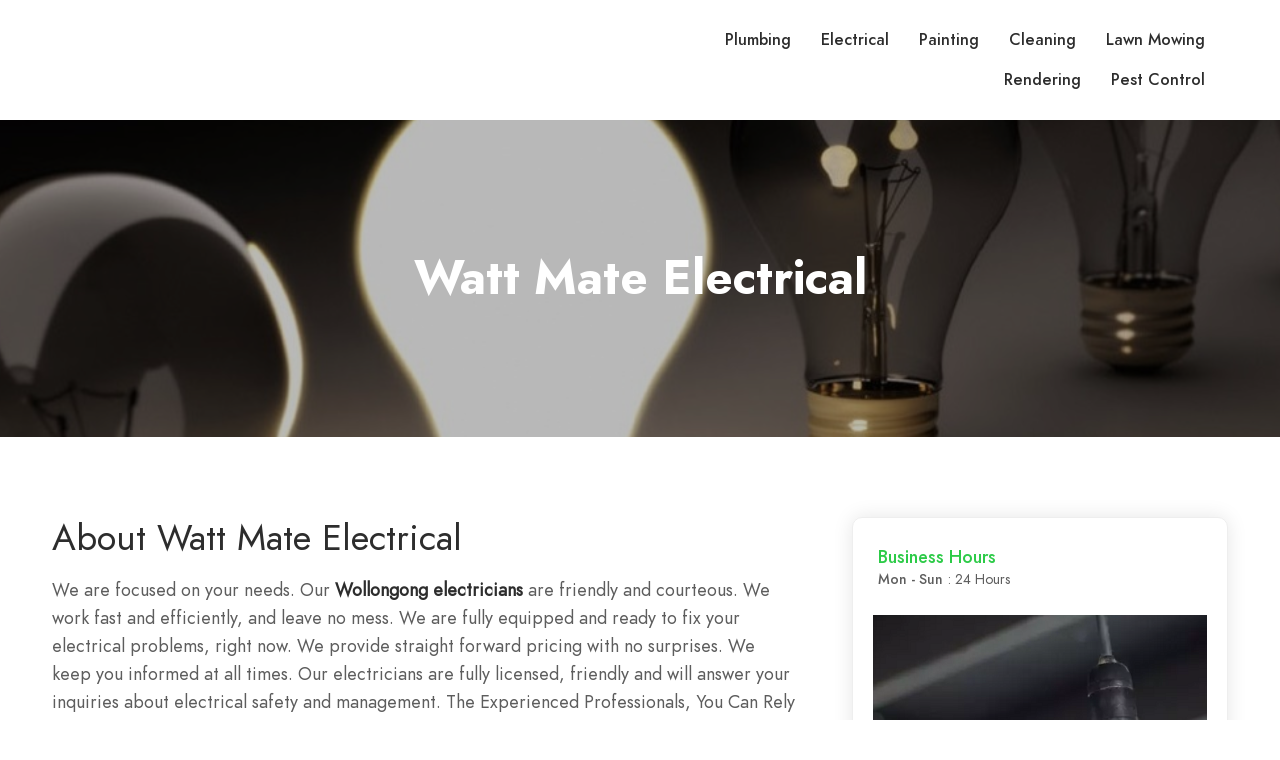

--- FILE ---
content_type: text/html; charset=UTF-8
request_url: https://www.aussiestonetech.com.au/business-directory/electrical-watt-mate.php
body_size: 3175
content:

<!-- Header Area -->

<!doctype html>
<html lang="en">
<head>
	<meta charset="utf-8">
	<meta name="viewport" content="width=device-width, initial-scale=1.0, minimum-scale=1.0, maximum-scale=1.0, user-scalable=no">
	<title>Business Directory - Northstar Solutions</title>
	<meta name="robots" content="index, follow"/>


    <link rel="stylesheet" type="text/css" href="fonts/jost/stylesheet.css" />
    <link rel="stylesheet" type="text/css" href="libs/line-awesome/css/line-awesome.min.css" />
    <link rel="stylesheet" type="text/css" href="libs/fontawesome-pro/css/fontawesome.css" />
    <link rel="stylesheet" type="text/css" href="libs/bootstrap/css/bootstrap.min.css" />
    <link rel="stylesheet" type="text/css" href="libs/slick/slick-theme.css" />
    <link rel="stylesheet" type="text/css" href="libs/slick/slick.css" />
    <link rel="stylesheet" type="text/css" href="libs/quilljs/css/quill.bubble.css" />
    <link rel="stylesheet" type="text/css" href="libs/quilljs/css/quill.core.css" />
    <link rel="stylesheet" type="text/css" href="libs/quilljs/css/quill.snow.css" />
    <link rel="stylesheet" type="text/css" href="libs/chosen/chosen.min.css" />
    <link rel="stylesheet" type="text/css" href="libs/datetimepicker/jquery.datetimepicker.min.css" />
    <link rel="stylesheet" type="text/css" href="libs/venobox/venobox.css" />
    <link rel="stylesheet" type="text/css" href="css/style.css" />
    <link rel="stylesheet" type="text/css" href="css/responsive.css" />


    <script src="js/jquery-1.12.4.js"></script>
	<script src="libs/popper/popper.js"></script>
    <script src="libs/bootstrap/js/bootstrap.min.js"></script>
	<script src="libs/slick/slick.min.js"></script>
	<script src="libs/slick/jquery.zoom.min.js"></script>
	<script src="libs/isotope/isotope.pkgd.min.js"></script>
	<script src="libs/quilljs/js/quill.core.js"></script>
    <script src="libs/quilljs/js/quill.js"></script>
    <script src="libs/chosen/chosen.jquery.min.js"></script>
    <script src="libs/datetimepicker/jquery.datetimepicker.full.min.js"></script>
    <script src="libs/venobox/venobox.min.js"></script>
    <script src="libs/waypoints/jquery.waypoints.min.js"></script>


    <script src="js/main.js"></script>
</head>

<body>
	<div id="wrapper">
        <header id="header" class="site-header">
            <div class="container-fluid">
                <div class="row">
                    <div class="col-xl-6 col-5">
                        <div class="site">
                            <div class="site__menu">
                                <a title="Menu Icon" href="#" class="site__menu__icon">
                                    <i class="las la-bars la-24-black"></i>
                                </a>
                                <div class="popup-background"></div>
                                <div class="popup popup--left">
                                    <a title="Close" href="#" class="popup__close">
                                        <i class="las la-times la-24-black"></i>
                                    </a>
                                    <div class="popup__content">
                                        
                                        

                                        <div class="popup__menu popup__box">
                                            <ul class="menu-arrow">
                                                
                                                <li><a href="plumbing.php" title="Plumbing">Plumbing</a></li>
                                                <li><a href="electrical.php" title="Electrical">Electrical</a></li>
                                    
                                                <li><a href="painting.php" title="Painting">Painting</a></li>
                                                <li><a href="cleaning.php" title="Cleaning">Cleaning</a></li>

                                                <li><a href="lawn-mowing.php" title="Lawn Mowing">Lawn Mowing</a></li>
                                                <li><a href="rendering.php" title="Rendering">Rendering</a></li>


                                                <li><a href="pest-control.php" title="Pest Control">Pest Control</a></li>
                                                
                                                
                                            </ul>
                                        </div>
                                    </div>

                                </div>
                            </div>

                            <!-- <div class="site__brand">

                                <a href="" class="site__brand__logo">

                                    <img src="" alt="Northstar Solutions">

                                </a>

                            </div> -->
                            
                        </div>
                    </div>


                    <div class="col-xl-6 col-7">
                        <div class="right-header align-right">
                            <nav class="main-menu">
                                    
                                    <li><a href="plumbing.php" title="Plumbing">Plumbing</a></li>
                                    <li><a href="electrical.php" title="Electrical">Electrical</a></li>
                                    
                                    <li><a href="painting.php" title="Painting">Painting</a></li>
                                    <li><a href="cleaning.php" title="Cleaning">Cleaning</a></li>

                                    <li><a href="lawn-mowing.php" title="Lawn Mowing">Lawn Mowing</a></li>
                                    <li><a href="rendering.php" title="Rendering">Rendering</a></li>


                                    <li><a href="pest-control.php" title="Pest Control">Pest Control</a></li>
                                </ul>
                            </nav>

                        </div>
                    </div>
                </div>
            </div>
        </header>

        <main id="main" class="site-main single single-02">
			<div class="place">

				<div class="bread-crumb" style="background-image: url(https://www.wattmateelectrical.com.au/images/background/3.jpg);">
					<div class="container">
						<div class="row">
							<div class="col-lg-12">
								<h2>Watt Mate Electrical</h2>
							</div>
						</div>
					</div>
				</div>
				

				<div class="container">
					<div class="row inner-padding">
						<div class="col-lg-8">
							<div class="place__left">
								<div class="place__box place__box--npd">
									<h1>About Watt Mate Electrical</h1>
								</div>
								<div class="place__box place__box-overview">
									<div class="place__desc">
										We are focused on your needs. Our <a href="https://www.wattmateelectrical.com.au/" target="_blank"><strong>Wollongong electricians</strong></a> are friendly and courteous. We work fast and efficiently, and leave no mess. We are fully equipped and ready to fix your electrical problems, right now. We provide straight forward pricing with no surprises. We keep you informed at all times. Our electricians are fully licensed, friendly and will answer your inquiries about electrical safety and management. The Experienced Professionals, You Can Rely on us to get there fast in an Emergency. We are ready for any Electrical Emergency. Our workmanship covers all electrical work carried out by us. This means all our labor input is warranted and is in accordance with the current regulations. Call us now to book an electrician who will visit your property and diagnose the problem. We charge no call-out fee during normal business hours.
									</div>
									<a href="#" class="show-more" title="Show More">Show more</a>
								</div>
							</div>

							<div class="mapouter">
								<div class="gmap_canvas">
									<iframe width="100%" height="450" id="gmap_canvas" src="https://www.google.com/maps/embed?pb=!1m18!1m12!1m3!1d3290.589380097324!2d150.87108058952313!3d-34.43718387913112!2m3!1f0!2f0!3f0!3m2!1i1024!2i768!4f13.1!3m3!1m2!1s0x6b1319e17da79489%3A0x63871bddc3fddb49!2sWatt%20Mate%20Electrical!5e0!3m2!1sen!2sin!4v1688714305527!5m2!1sen!2sin" frameborder="0" scrolling="no" marginheight="0" marginwidth="0"></iframe>
								</div>
							</div>

						</div>

						<div class="col-lg-4">
							<div class="sidebar sidebar-shadow sidebar-sticky">
								<aside class="widget widget-sb-detail">
									<div class="widget-top">
										<div class="flex">
											<div class="store-detail">
												<span class="open">Business Hours</span>
												<div class="toggle-select">
													<div class="toggle-show"> <span>Mon - Sun</span>: 24 Hours</div>
												</div>
											</div>
										</div>
									</div>

									<img class="business-details-img" src="https://www.wattmateelectrical.com.au/img/about-1.png" alt="Watt Mate Electrical" title="Watt Mate Electrical">

									<div class="business-info">
										<h4>Business Info</h4>
										<ul>
											<li><i class="las la-map-marked-alt large"></i> <a href="https://www.wattmateelectrical.com.au/contact.php" target="_blank">23 Iris Ave, Coniston NSW 2500, Australia</a></li>
											<li><i class="las la-envelope"></i><a href="mailto:wattmateelectrical@gmail.com">wattmateelectrical@gmail.com</a></li>
											<li><i class="la la-phone large"></i> <a href="tel:0466 550 455">0466 550 455</a></li>
											<li><i class="la la-globe large"></i> <a href="https://www.wattmateelectrical.com.au/" target="_blank">https://www.wattmateelectrical.com.au/</a></li>
										</ul>
										<div class="button-wrap">
											<div class="button"><a href="tel:0466 550 455" class="btn">Call Us</a></div>
											<div class="button"><a href="https://www.wattmateelectrical.com.au/contact.php" class="btn btn-border">Send Message</a></div>
										</div>
									</div>

								</aside>
							</div>
						</div>
					</div>
				</div>
			</div>


			<!-- List Of Services Areas -->
			<div class="service-area-list">
				<div class="container">
					<div class="row">
						<div class="col-lg-12">
							<h1>Get a Free Quote Today!</h1>
							<p>
								At Watt Mate Electrical, we specialise in providing Electrical Services to all property types within the Wollongong Region. We are authorised to carry contestable works on the Electricity Network under the Authorised Service Providers Scheme (ASP). Our SUPER Electricians are experienced, professional and trained to the highest standard. Our trustworthy technicians, 24/7 rescue service, and on the spot fixed pricing are just a few of the reasons we provide the best electrical service Sydney can offer.
							</p>
						</div>

						<div class="col-lg-12">
							<div class="business-list-ul">
															</div>
						</div>
					</div>
				</div>
			</div>

			<!-- Popular Services Area -->
			            <div class="similar-places">
				<div class="container">
					<div class="title">
						<h2>Popular Services</h2>
					</div>
					<div class="similar-places__content">
						<div class="row">
						<div class="col-lg-3">
                            <div class="place-item layout-02 place-hover sky-01">
                                <div class="place-inner">
                                    <div class="place-thumb hover-img">
                                        <a class="entry-thumb" href="plumbing.php"><img src="img/plumbing.jpg" alt=""></a>
                                    </div>       
                                    <div class="entry-detail">
                                        <h3 class="place-title"><a href="plumbing.php">Plumbing</a></h3>
                                    </div>
                                </div>
                            </div>
                        </div>
                        <div class="col-lg-3">
                            <div class="place-item layout-02 place-hover sky-01">
                                <div class="place-inner">
                                    <div class="place-thumb hover-img">
                                        <a class="entry-thumb" href="electrical.php"><img src="img/electricians.jpg" alt=""></a>
                                    </div>       
                                    <div class="entry-detail">
                                        <h3 class="place-title"><a href="electrical.php">Electrical</a></h3>
                                    </div>
                                </div>
                            </div>
                        </div>
                        <div class="col-lg-3">
                            <div class="place-item layout-02 place-hover sky-01">
                                <div class="place-inner">
                                    <div class="place-thumb hover-img">
                                        <a class="entry-thumb" href="painting.php"><img src="img/painting.jpg" alt=""></a>
                                    </div>       
                                    <div class="entry-detail">
                                        <h3 class="place-title"><a href="painting.php">Painting</a></h3>
                                    </div>
                                </div>
                            </div>
                        </div>
                        <div class="col-lg-3">
                            <div class="place-item layout-02 place-hover sky-01">
                                <div class="place-inner">
                                    <div class="place-thumb hover-img">
                                        <a class="entry-thumb" href="cleaning.php"><img src="img/cleaning.jpg" alt=""></a>
                                    </div>       
                                    <div class="entry-detail">
                                        <h3 class="place-title"><a href="cleaning.php">Cleaning</a></h3>
                                    </div>
                                </div>
                            </div>
                        </div>
                        </div>
					</div>
				</div>
			</div>

		</main>


<!-- Footer Area -->
        <footer id="footer" class="footer">
			<div class="container">
				<div class="footer__bottom">
					<p class="footer__bottom__copyright">2025 &copy; Northstar Solutions. All rights reserved.</p>
				</div>
			</div>
		</footer>
	</div>
</html>

--- FILE ---
content_type: text/css
request_url: https://www.aussiestonetech.com.au/business-directory/css/style.css
body_size: 27988
content:
/*==========================================================
	1. IMPORT FILES
==========================================================*/
/*==========================================================
	2. GENERAL
==========================================================*/
html {
    border: 0;
    font-size: 100%;
    margin: 0;
    outline: 0;
    padding: 0;
    vertical-align: baseline;
}

body {
    border: 0;
    font-size: 100%;
    margin: 0;
    outline: 0;
    padding: 0;
    vertical-align: baseline;
    font-size: 16px;
    color: #5d5d5d;
    font-weight: 400;
    font-family: "Jost-Book";
    font-style: normal;
    font-stretch: normal;
    line-height: normal;
    letter-spacing: normal;
}

div {
    border: 0;
    font-size: 100%;
    margin: 0;
    outline: 0;
    padding: 0;
    vertical-align: baseline;
}

span {
    border: 0;
    font-size: 100%;
    margin: 0;
    outline: 0;
    padding: 0;
    vertical-align: baseline;
}

applet {
    border: 0;
    font-size: 100%;
    margin: 0;
    outline: 0;
    padding: 0;
    vertical-align: baseline;
}

object {
    border: 0;
    font-size: 100%;
    margin: 0;
    outline: 0;
    padding: 0;
    vertical-align: baseline;
}

iframe {
    border: 0;
    font-size: 100%;
    margin: 0;
    outline: 0;
    padding: 0;
    vertical-align: baseline;
}

h1 {
    border: 0;
    font-size: 100%;
    margin: 0;
    outline: 0;
    padding: 0;
    vertical-align: baseline;
    clear: both;
    color: #2d2d2d;
    font-family: "Jost";
    font-weight: 700;
    font-size: 24px;
}

h2 {
    border: 0;
    font-size: 100%;
    margin: 0;
    outline: 0;
    padding: 0;
    vertical-align: baseline;
    clear: both;
    color: #2d2d2d;
    font-family: "Jost";
    font-weight: 700;
    font-size: 20px;
}

h3 {
    border: 0;
    font-size: 100%;
    margin: 0;
    outline: 0;
    padding: 0;
    vertical-align: baseline;
    clear: both;
    color: #2d2d2d;
    font-family: "Jost";
    font-weight: 700;
    font-size: 18px;
}

h4 {
    border: 0;
    font-size: 100%;
    margin: 0;
    outline: 0;
    padding: 0;
    vertical-align: baseline;
    clear: both;
    color: #2d2d2d;
    font-family: "Jost";
    font-weight: 700;
    font-size: 16px;
}

h5 {
    border: 0;
    font-size: 100%;
    margin: 0;
    outline: 0;
    padding: 0;
    vertical-align: baseline;
    clear: both;
    color: #2d2d2d;
    font-family: "Jost";
    font-weight: 700;
    font-size: 14px;
}

h6 {
    border: 0;
    font-size: 100%;
    margin: 0;
    outline: 0;
    padding: 0;
    vertical-align: baseline;
    clear: both;
    color: #2d2d2d;
    font-family: "Jost";
    font-weight: 700;
    font-size: 12px;
}

p {
    border: 0;
    font-size: 100%;
    margin: 0;
    outline: 0;
    padding: 0;
    line-height: 1.44;
    vertical-align: baseline;
}

blockquote {
    border: 0;
    font-size: 100%;
    margin: 0;
    outline: 0;
    padding: 0;
    vertical-align: baseline;
}

pre {
    border: 0;
    font-size: 100%;
    margin: 0;
    outline: 0;
    padding: 0;
    vertical-align: baseline;
}

a {
    border: 0;
    font-size: 100%;
    margin: 0;
    outline: 0;
    padding: 0;
    vertical-align: baseline;
    color: #2d2d2d;
    text-decoration: none;
    transition: all 0.3s ease-in-out 0s;
    -moz-transition: all 0.3s ease-in-out 0s;
    -o-transition: all 0.3s ease-in-out 0s;
    -webkit-transition: all 0.3s ease-in-out 0s;
    -ms-transition: all 0.3s ease-in-out 0s;
}
a:hover {
    color: #23d3d3;
    text-decoration: none;
}
a:focus {
    text-decoration: none;
    color: inherit;
    outline: none;
}

abbr {
    border: 0;
    font-size: 100%;
    margin: 0;
    outline: 0;
    padding: 0;
    vertical-align: baseline;
}

acronym {
    border: 0;
    font-size: 100%;
    margin: 0;
    outline: 0;
    padding: 0;
    vertical-align: baseline;
}

address {
    border: 0;
    font-size: 100%;
    margin: 0;
    outline: 0;
    padding: 0;
    vertical-align: baseline;
}

big {
    border: 0;
    font-size: 100%;
    margin: 0;
    outline: 0;
    padding: 0;
    vertical-align: baseline;
}

cite {
    border: 0;
    font-size: 100%;
    margin: 0;
    outline: 0;
    padding: 0;
    vertical-align: baseline;
}

code {
    border: 0;
    font-size: 100%;
    margin: 0;
    outline: 0;
    padding: 0;
    vertical-align: baseline;
}

del {
    border: 0;
    font-size: 100%;
    margin: 0;
    outline: 0;
    padding: 0;
    vertical-align: baseline;
}

dfn {
    border: 0;
    font-size: 100%;
    margin: 0;
    outline: 0;
    padding: 0;
    vertical-align: baseline;
}

em {
    border: 0;
    font-size: 100%;
    margin: 0;
    outline: 0;
    padding: 0;
    vertical-align: baseline;
}

font {
    border: 0;
    font-size: 100%;
    margin: 0;
    outline: 0;
    padding: 0;
    vertical-align: baseline;
}

ins {
    border: 0;
    font-size: 100%;
    margin: 0;
    outline: 0;
    padding: 0;
    vertical-align: baseline;
}

kbd {
    border: 0;
    font-size: 100%;
    margin: 0;
    outline: 0;
    padding: 0;
    vertical-align: baseline;
}

q {
    border: 0;
    font-size: 100%;
    margin: 0;
    outline: 0;
    padding: 0;
    vertical-align: baseline;
}

s {
    border: 0;
    font-size: 100%;
    margin: 0;
    outline: 0;
    padding: 0;
    vertical-align: baseline;
}

samp {
    border: 0;
    font-size: 100%;
    margin: 0;
    outline: 0;
    padding: 0;
    vertical-align: baseline;
}

small {
    border: 0;
    font-size: 100%;
    margin: 0;
    outline: 0;
    padding: 0;
    vertical-align: baseline;
}

strike {
    border: 0;
    font-size: 100%;
    margin: 0;
    outline: 0;
    padding: 0;
    vertical-align: baseline;
}

strong {
    border: 0;
    font-size: 100%;
    margin: 0;
    outline: 0;
    padding: 0;
    vertical-align: baseline;
}

sub {
    border: 0;
    font-size: 100%;
    margin: 0;
    outline: 0;
    padding: 0;
    vertical-align: baseline;
}

sup {
    border: 0;
    font-size: 100%;
    margin: 0;
    outline: 0;
    padding: 0;
    vertical-align: baseline;
}

tt {
    border: 0;
    font-size: 100%;
    margin: 0;
    outline: 0;
    padding: 0;
    vertical-align: baseline;
}

var {
    border: 0;
    font-size: 100%;
    margin: 0;
    outline: 0;
    padding: 0;
    vertical-align: baseline;
}

dl {
    border: 0;
    font-size: 100%;
    margin: 0;
    outline: 0;
    padding: 0;
    vertical-align: baseline;
}

dt {
    border: 0;
    font-size: 100%;
    margin: 0;
    outline: 0;
    padding: 0;
    vertical-align: baseline;
}

dd {
    border: 0;
    font-size: 100%;
    margin: 0;
    outline: 0;
    padding: 0;
    vertical-align: baseline;
}

ol {
    border: 0;
    font-size: 100%;
    margin: 0;
    outline: 0;
    padding: 0;
    vertical-align: baseline;
}

ul {
    border: 0;
    font-size: 100%;
    margin: 0;
    outline: 0;
    padding: 0;
    vertical-align: baseline;
}

li {
    border: 0;
    font-size: 100%;
    margin: 0;
    outline: 0;
    padding: 0;
    vertical-align: baseline;
}

fieldset {
    border: 0;
    font-size: 100%;
    margin: 0;
    outline: 0;
    padding: 0;
    vertical-align: baseline;
}

form {
    border: 0;
    font-size: 100%;
    margin: 0;
    outline: 0;
    padding: 0;
    vertical-align: baseline;
}

label {
    border: 0;
    font-size: 100%;
    margin: 0;
    outline: 0;
    padding: 0;
    vertical-align: baseline;
}

legend {
    border: 0;
    font-size: 100%;
    margin: 0;
    outline: 0;
    padding: 0;
    vertical-align: baseline;
}

table {
    border: 0;
    font-size: 100%;
    margin: 0;
    outline: 0;
    padding: 0;
    vertical-align: baseline;
}

caption {
    border: 0;
    font-size: 100%;
    margin: 0;
    outline: 0;
    padding: 0;
    vertical-align: baseline;
}

tbody {
    border: 0;
    font-size: 100%;
    margin: 0;
    outline: 0;
    padding: 0;
    vertical-align: baseline;
}

tfoot {
    border: 0;
    font-size: 100%;
    margin: 0;
    outline: 0;
    padding: 0;
    vertical-align: baseline;
}

thead {
    border: 0;
    font-size: 100%;
    margin: 0;
    outline: 0;
    padding: 0;
    vertical-align: baseline;
}

tr {
    border: 0;
    font-size: 100%;
    margin: 0;
    outline: 0;
    padding: 0;
    vertical-align: baseline;
}

th {
    border: 0;
    font-size: 100%;
    margin: 0;
    outline: 0;
    padding: 0;
    vertical-align: baseline;
}

td {
    border: 0;
    font-size: 100%;
    margin: 0;
    outline: 0;
    padding: 0;
    vertical-align: baseline;
}

img {
    border: none;
    max-width: 100%;
    height: auto;
}

button {
    transition: all 0.3s ease-in-out 0s;
    -moz-transition: all 0.3s ease-in-out 0s;
    -o-transition: all 0.3s ease-in-out 0s;
    -webkit-transition: all 0.3s ease-in-out 0s;
    -ms-transition: all 0.3s ease-in-out 0s;
    border-color: #23d3d3;
    outline: none;
}

input {
    transition: all 0.3s ease-in-out 0s;
    -moz-transition: all 0.3s ease-in-out 0s;
    -o-transition: all 0.3s ease-in-out 0s;
    -webkit-transition: all 0.3s ease-in-out 0s;
    -ms-transition: all 0.3s ease-in-out 0s;
}

svg {
    transition: all 0.3s ease-in-out 0s;
    -moz-transition: all 0.3s ease-in-out 0s;
    -o-transition: all 0.3s ease-in-out 0s;
    -webkit-transition: all 0.3s ease-in-out 0s;
    -ms-transition: all 0.3s ease-in-out 0s;
}

input[type="text"] {
    border: 1px solid #5d5d5d;
    padding: 8px 15px;
    font-size: 14px;
    color: #757575;
    font-style: italic;
    border-radius: 0;
    -webkit-backface-visibility: hidden;
    -moz-backface-visibility: hidden;
    -webkit-transform: translate3d(0, 0, 0);
    -moz-transform: translate3d(0, 0, 0);
}
input[type="text"]:focus {
    border-color: #23d3d3;
    outline: none;
}

input[type="email"] {
    border: 1px solid #5d5d5d;
    padding: 8px 15px;
    font-size: 14px;
    color: #757575;
    font-style: italic;
    border-radius: 0;
    -webkit-backface-visibility: hidden;
    -moz-backface-visibility: hidden;
    -webkit-transform: translate3d(0, 0, 0);
    -moz-transform: translate3d(0, 0, 0);
}
input[type="email"]:focus {
    border-color: #23d3d3;
    outline: none;
}

input[type="password"] {
    border: 1px solid #5d5d5d;
    padding: 8px 15px;
    font-size: 14px;
    color: #757575;
    font-style: italic;
    border-radius: 0;
    -webkit-backface-visibility: hidden;
    -moz-backface-visibility: hidden;
    -webkit-transform: translate3d(0, 0, 0);
    -moz-transform: translate3d(0, 0, 0);
}
input[type="password"]:focus {
    border-color: #23d3d3;
    outline: none;
}

input[type="number"] {
    border: 1px solid #5d5d5d;
    padding: 8px 15px;
    font-size: 14px;
    color: #757575;
    font-style: italic;
    border-radius: 0;
    -webkit-backface-visibility: hidden;
    -moz-backface-visibility: hidden;
    -webkit-transform: translate3d(0, 0, 0);
    -moz-transform: translate3d(0, 0, 0);
}
input[type="number"]:focus {
    border-color: #23d3d3;
    outline: none;
}

input[type="search"] {
    border: 1px solid #5d5d5d;
    padding: 8px 15px;
    font-size: 14px;
    color: #757575;
    font-style: italic;
    border-radius: 0;
    -webkit-backface-visibility: hidden;
    -moz-backface-visibility: hidden;
    -webkit-transform: translate3d(0, 0, 0);
    -moz-transform: translate3d(0, 0, 0);
}
input[type="search"]:focus {
    border-color: #23d3d3;
    outline: none;
}

textarea {
    border: 1px solid #5d5d5d;
    padding: 8px 15px;
    font-size: 14px;
    color: #757575;
    font-style: italic;
    border-radius: 0;
    -webkit-backface-visibility: hidden;
    -moz-backface-visibility: hidden;
    -webkit-transform: translate3d(0, 0, 0);
    -moz-transform: translate3d(0, 0, 0);
}
textarea:focus {
    border-color: #23d3d3;
    outline: none;
}

.offset-item {
    opacity: 0;
    visibility: hidden;
    transform: translate3d(0, 30px, 0);
    -webkit-transform: translate3d(0, 30px, 0);
    transition: all 1s ease-in-out 0s;
    -webkit-transition: all 1s ease-in-out 0s;
}

.offset-item.animate {
    opacity: 1;
    visibility: visible;
    transform: none;
    -webkit-transform: none;
    transition: all 1s ease-in-out 0s;
    -webkit-transition: all 1s ease-in-out 0s;
}

.table > tbody > tr > td {
    border-color: #5d5d5d;
}
.table > tbody > tr > th {
    border-color: #5d5d5d;
}
.table > tfoot > tr > td {
    border-color: #5d5d5d;
}
.table > tfoot > tr > th {
    border-color: #5d5d5d;
}
.table > thead > tr > td {
    border-color: #5d5d5d;
}
.table > thead > tr > th {
    border-color: #5d5d5d;
}

.align-center {
    text-align: center !important;
}

.align-left {
    text-align: left !important;
}

.align-right {
    text-align: right !important;
}

.title {
    font-size: 24px;
    font-weight: 500;
    opacity: 0.9;
    margin-bottom: 20px;
}

.title_home {
    margin-bottom: 30px;
}
.title_home h2 {
    font-family: Jost;
    font-size: 28px;
    font-weight: 500;
    line-height: 1.61;
}
.title_home p {
    font-size: 16px;
    color: #5d5d5d;
}

.title.title--while {
    color: #ffffff;
    opacity: 1;
}

.title--result span {
    font-family: "Jost-Book";
    font-size: 16px;
    font-weight: 400;
    color: #5d5d5d;
    vertical-align: 1px;
}

.site-header {
    padding: 20px 0;
    background-color: #ffffff;
    z-index: 1000;
    position: relative;
}
.site-header .container-fluid {
    padding-left: 50px;
    padding-right: 50px;
}
.site-header.float-header {
    position: absolute;
    top: 0;
    left: 0;
    right: 0;
    background-color: transparent;
}

.main-menu {
    display: inline-block;
    letter-spacing: normal;
}
.main-menu li {
    list-style: none;
    display: inline-block;
    position: relative;
    line-height: 40px;
    margin-right: 25px;
}
.main-menu li a {
    font-weight: 500;
    font-family: "Jost";
}
.main-menu li i {
    font-size: 12px;
}
.main-menu .sub-menu {
    position: absolute;
    opacity: 0;
    visibility: hidden;
    top: 100%;
    left: 0;
    font-size: 15px;
    min-width: 240px;
    background: #fff;
    padding-top: 10px;
    padding-bottom: 10px;
    margin-top: 50px;
    z-index: 9;
    -webkit-box-shadow: 0 0 10px 0 rgba(0, 0, 0, 0.05);
    -moz-box-shadow: 0 0 10px 0 rgba(0, 0, 0, 0.05);
    box-shadow: 0 0 10px 0 rgba(0, 0, 0, 0.05);
}
.main-menu .sub-menu li {
    display: block;
    margin-right: 0;
    padding: 8px 15px;
    text-align: left;
    line-height: normal;
}
.main-menu .sub-menu li .sub-menu {
    top: 0;
    left: 100%;
}
.main-menu .sub-menu a {
    display: block;
    position: relative;
}
.main-menu .sub-menu a i {
    position: absolute;
    top: 3px;
    right: 0;
    transform: rotate(-90deg);
}
.main-menu li:hover > .sub-menu {
    opacity: 1;
    visibility: visible;
    margin-top: 0;
    -webkit-transition: all 0.5s ease 0s;
    -moz-transition: all 0.5s ease 0s;
    -o-transition: all 0.5s ease 0s;
    transition: all 0.5s ease 0s;
}

.btn {
    border-radius: 20px;
    -webkit-backface-visibility: hidden;
    -moz-backface-visibility: hidden;
    -webkit-transform: translate3d(0, 0, 0);
    -moz-transform: translate3d(0, 0, 0);
    background-color: #23d3d3;
    height: 40px;
    line-height: 40px;
    font-weight: 500;
    padding: 0 25px;
    color: #ffffff;
    outline: 0;
    outline-offset: 0;
}
.btn:hover {
    color: #ffffff;
    opacity: 0.7;
}
.btn:focus {
    box-shadow: none;
    color: #ffffff;
}

.popup-background {
    background-color: rgba(0, 0, 0, 0.8);
    position: fixed;
    top: 0;
    left: 0;
    right: 0;
    bottom: 0;
    z-index: 999;
    display: none;
}

.popup {
    position: fixed;
    top: 0;
    left: -280px;
    bottom: 0;
    width: 280px;
    background-color: #ffffff;
    box-shadow: -2px 0 4px 0 rgba(0, 0, 0, 0.2);
    z-index: 1000;
    overflow: auto;
    opacity: 0;
    visibility: hidden;
    transition: all 0.3s;
}
.popup::-webkit-scrollbar {
    width: 0px;
    background-color: #f5f5f5;
}
.popup::-webkit-scrollbar-thumb {
    background-color: #23d3d3;
    border-radius: 10px;
    -webkit-backface-visibility: hidden;
    -moz-backface-visibility: hidden;
    -webkit-transform: translate3d(0, 0, 0);
    -moz-transform: translate3d(0, 0, 0);
}
.popup::-webkit-scrollbar-track {
    -webkit-box-shadow: inset 0 0 6px rgba(0, 0, 0, 0.3);
    background-color: #f5f5f5;
}
.popup .popup__close {
    position: absolute;
    top: 32px;
    right: 25px;
    cursor: pointer;
    line-height: 0;
    z-index: 9;
}
.popup .popup__close i {
    font-size: 20px;
}
.popup .popup__minicart {
    padding: 0 25px;
}
.popup .popup__button {
    border-bottom: 0;
}
.popup .popup__user {
    padding: 30px 25px;
}
.popup .popup__user a {
    font-family: "Jost";
    font-size: 15px;
    font-weight: 500;
    margin-right: 25px;
}
.popup .popup__user a:last-child {
    margin-right: 0;
}
.popup .popup__cart {
    padding: 30px 25px;
}
.popup .popup__cart i {
    font-size: 26px;
    vertical-align: -2px;
}

.popup__box {
    padding: 25px;
    border-bottom: 1px solid #eeeeee;
    line-height: normal;
}
.popup__box li {
    list-style: none;
    display: block;
    margin-bottom: 25px;
}
.popup__box li:last-child {
    margin-bottom: 0;
}
.popup__box li a {
    font-family: "Jost";
    font-size: 15px;
    font-weight: 500;
    margin-right: 25px;
    margin-right: 0;
}
.popup__box li a i {
    vertical-align: 1px;
    margin-left: 3px;
    transition: all 0.3s;
    font-size: 12px;
}
.popup__box li a.open i {
    transition: all 0.3s;
    transform: rotate(180deg);
}
.popup__box li .sub-menu {
    padding-left: 22px;
    margin-top: 25px;
    display: none;
}

.popup--right {
    right: -280px;
    left: auto;
    text-align: left;
}
.popup--right .popup__button {
    padding: 0 25px;
}
.popup--right .popup__button .btn {
    width: 100%;
}
.popup--right .popup__box:last-child {
    border-bottom: 0;
}

.popup.popup--right.open {
    right: 0;
    left: auto;
}

.popup.open {
    opacity: 1;
    visibility: visible;
    left: 0;
}

.product-small {
    display: -webkit-box;
    display: -ms-flexbox;
    display: flex;
    padding: 15px 0;
    border-bottom: 1px solid #eeeeee;
    position: relative;
}
.product-small .product-small__thumb img {
    max-width: 80px;
}
.product-small .product-small__info {
    padding-left: 15px;
    align-self: center;
}

.product-small__info h3 {
    font-size: 15px;
    font-weight: 500;
    margin-bottom: 10px;
}

.product-small__price span {
    font-family: "Jost";
    font-size: 15px;
    font-weight: 500;
    color: #2d2d2d;
}

.product-small__total {
    padding: 25px 0;
    display: -webkit-box;
    display: -ms-flexbox;
    display: flex;
    justify-content: space-between;
}
.product-small__total b {
    font-size: 18px;
    font-weight: 500;
    font-family: "Jost";
}
.product-small__total span {
    font-size: 18px;
}

.product-small__remove {
    position: absolute;
    bottom: 15px;
    right: 0;
    line-height: 0;
}
.product-small__remove i {
    font-size: 20px !important;
}

.site__menu {
    line-height: 40px;
    display: inline-block;
    vertical-align: middle;
}
.site__menu > a {
    line-height: 0;
    display: block;
    margin-right: 23px;
}
.site__menu > a i {
    font-size: 20px;
}

a.site__menu__icon {
    display: none;
}

.site__brand {
    line-height: 40px;
    display: inline-block;
    vertical-align: middle;
    margin-right: 23px;
}

.site__search {
    line-height: 40px;
    display: inline-block;
    vertical-align: middle;
    max-width: 270px;
    width: 100%;
    vertical-align: baseline;
    line-height: 40px;
    display: inline-block;
    vertical-align: middle;
    max-width: 270px;
    width: 100%;
    vertical-align: baseline;
}
.site__search .search__close {
    position: absolute;
    top: 50%;
    transform: translateY(-50%);
    right: 25px;
    line-height: 0;
    z-index: 10;
    display: none;
    position: absolute;
    top: 50%;
    transform: translateY(-50%);
    right: 25px;
    line-height: 0;
    z-index: 10;
    display: none;
}

.right-header {
    letter-spacing: -0.3em;
}
.right-header > div {
    line-height: 40px;
    display: inline-block;
    vertical-align: middle;
    letter-spacing: normal;
    margin-right: 25px;
}
.right-header > div a {
    font-weight: 500;
    font-family: "Jost";
}
.right-header > div i {
    font-size: 12px;
}
.right-header > div:last-child {
    margin-right: 0;
}
.right-header > div.right-header__button.btn i {
    font-size: 24px;
    vertical-align: -2px;
}
.right-header .right-header__search {
    margin-right: 25px;
    display: none;
}
.right-header .right-header__search a {
    line-height: 0;
    display: inline-block;
    vertical-align: -3px;
}
.right-header .header-menu li {
    position: relative;
}
.right-header .header-menu li i {
    position: absolute;
    right: 15px;
    top: 13px;
    transform: rotate(-90deg);
}
.right-header .header-menu li:hover .sub-menu.open {
    opacity: 1;
    visibility: visible;
    display: block;
}
.right-header .header-menu li:hover > a {
    color: #23d3d3;
}
.right-header .header-menu .sub-menu {
    top: 0;
    left: 100%;
    padding: 0;
    display: none;
    opacity: 0;
    visibility: hidden;
}

.site__brand__logo img {
    max-width: 96px;
}

.site__search__form {
    line-height: normal;
    border-bottom: 1px solid #d8d8d8;
    position: relative;
    padding-bottom: 3px;
}
.site__search__form .site__search__input {
    border: 0;
    padding: 0;
    font-style: normal;
    color: #8d8d8d;
    margin-left: 30px;
    width: calc(100% - 26px);
    font-family: "Jost-Book";
}
.site__search__form .site__search__input::placeholder {
    color: #8d8d8d;
    font-weight: 400;
    font-family: "Jost-Book";
}
.site__search__form .site__search__input:-ms-input-placeholder {
    color: #8d8d8d;
    font-weight: 400;
    font-family: "Jost-Book";
}
.site__search__form .site__search__input::-ms-input-placeholder {
    color: #8d8d8d;
    font-weight: 400;
    font-family: "Jost-Book";
}

.site__search__icon {
    line-height: 0;
    display: inline-block;
    position: absolute;
    top: 2px;
    left: 0;
}
.site__search__icon i {
    font-size: 20px;
}

.right-header__destinations {
    position: relative;
}
.right-header__destinations a svg {
    vertical-align: 2px;
}
.right-header__destinations ul {
    position: absolute;
    top: 100%;
    left: 0;
    margin-top: 20px;
    width: 140px;
    padding: 5px 0;
    list-style: none;
    text-align: left;
    -webkit-box-shadow: 0px 3px 8px 0px rgba(0, 0, 0, 0.1);
    -moz-box-shadow: 0px 3px 8px 0px rgba(0, 0, 0, 0.1);
    box-shadow: 0px 3px 8px 0px rgba(0, 0, 0, 0.1);
    opacity: 0;
    visibility: hidden;
    transition: all 0.3s;
    background-color: #ffffff;
    z-index: 9;
}
.right-header__destinations ul li a {
    display: block;
    padding: 0 15px;
}
.right-header__destinations ul.open {
    margin-top: 0;
    transition: all 0.3s;
    opacity: 1;
    visibility: visible;
}

.right-header__languages {
    position: relative;
}
.right-header__languages a svg {
    vertical-align: 2px;
}
.right-header__languages a img {
    vertical-align: -1px;
}
.right-header__languages ul {
    position: absolute;
    top: 100%;
    left: 0;
    margin-top: 20px;
    width: 140px;
    padding: 5px 0;
    list-style: none;
    text-align: left;
    -webkit-box-shadow: 0px 3px 8px 0px rgba(0, 0, 0, 0.1);
    -moz-box-shadow: 0px 3px 8px 0px rgba(0, 0, 0, 0.1);
    box-shadow: 0px 3px 8px 0px rgba(0, 0, 0, 0.1);
    opacity: 0;
    visibility: hidden;
    transition: all 0.3s;
    background-color: #ffffff;
    z-index: 9;
}
.right-header__languages ul li a {
    display: block;
    padding: 0 15px;
    display: -webkit-box;
    display: -ms-flexbox;
    display: flex;
    align-items: center;
}
.right-header__languages ul li img {
    height: 12px;
    margin-right: 7px;
}
.right-header__languages ul li span {
    white-space: nowrap;
    display: inline-block;
    text-overflow: ellipsis;
    width: 85px;
    overflow: hidden;
}
.right-header__languages ul.open {
    margin-top: 0;
    transition: all 0.3s;
    opacity: 1;
    visibility: visible;
}

.right-header__minicart svg {
    vertical-align: -3px;
}
.right-header__minicart svg:hover > * {
    fill: #23d3d3;
}
.right-header__minicart .right-header__number {
    color: #23d3d3;
}

.banner-wrap {
    position: relative;
}
.banner-wrap .banner-content {
    position: absolute;
    top: 50%;
    transform: translateY(-50%);
    z-index: 10;
}
.banner-wrap .banner-content > span {
    color: #23d3d3;
    text-transform: uppercase;
    display: block;
    margin-bottom: 10px;
    font-family: Jost;
    font-size: 16px;
    font-weight: 500;
}
.banner-wrap .banner-content h1 {
    font-family: Jost;
    font-size: 48px;
    font-weight: 500;
    max-width: 480px;
    line-height: 1.21;
    margin-bottom: 40px;
    width: 100%;
}

.banner-search.layout-03 {
    display: -webkit-box;
    display: -ms-flexbox;
    display: flex;
    border-radius: 35px;
    -webkit-backface-visibility: hidden;
    -moz-backface-visibility: hidden;
    -webkit-transform: translate3d(0, 0, 0);
    -moz-transform: translate3d(0, 0, 0);
    box-shadow: 0 0 20px 0 rgba(0, 0, 0, 0.1);
    background-color: #ffffff;
    overflow: hidden;
}
.banner-search.layout-03 input,
.banner-search.layout-03 select {
    border: 0;
    padding: 20px;
    height: 70px;
}
.banner-search.layout-03 input:focus,
.banner-search.layout-03 select:focus,
.banner-search.layout-03 button:focus {
    border: 0;
    outline: inherit;
    outline-offset: inherit;
}
.banner-search.layout-03 input {
    font-style: normal;
    font-family: Jost;
    font-size: 16px;
    font-weight: 500;
}
.banner-search.layout-03 input::-webkit-input-placeholder {
    color: #8d8d8d;
}
.banner-search.layout-03 input:-ms-input-placeholder {
    color: #8d8d8d;
}
.banner-search.layout-03 input::placeholder {
    color: #8d8d8d;
}
.banner-search.layout-03 select {
    font-style: normal;
    font-family: Jost;
    font-size: 16px;
    font-weight: 500;
    color: #8d8d8d;
    display: block;
    -webkit-appearance: auto;
    -moz-appearance: auto;
    appearance: auto;
}
.banner-search.layout-03 .field-submit {
    padding: 5px;
    margin-top: 0;
}
.banner-search.layout-03 .field-input,
.banner-search.layout-03 .field-select {
    position: relative;
    margin-bottom: 0;
}
.banner-search.layout-03 .field-select {
    padding-right: 20px;
    flex-grow: 1;
}
.banner-search.layout-03 .field-input:first-child:after,
.banner-search.layout-03 .field-select:after {
    content: "";
    width: 1px;
    height: 30px;
    background-color: rgba(0, 0, 0, 0.1);
    position: absolute;
    right: 0;
    top: 50%;
    transform: translateY(-50%);
}
.banner-search.layout-03 button {
    height: 60px;
    width: 60px;
    line-height: 68px;
    border: 0;
    background-color: #23d3d3;
    text-align: center;
    border-radius: 50%;
    -webkit-backface-visibility: hidden;
    -moz-backface-visibility: hidden;
    -webkit-transform: translate3d(0, 0, 0);
    -moz-transform: translate3d(0, 0, 0);
    cursor: pointer;
}
.banner-search.layout-03 button i {
    font-size: 24px;
    color: #ffffff;
}

.flex {
    display: -webkit-box;
    display: -ms-flexbox;
    display: flex;
    justify-content: space-between;
}

.banner-left {
    background-color: #f9f9f9;
    width: 45%;
    position: relative;
}
.banner-left:after {
    content: "";
    background-image: url("../images/bg/bg-right.png");
    background-repeat: no-repeat;
    background-size: cover;
    width: 50px;
    height: 100%;
    position: absolute;
    top: 0;
    bottom: 0;
    right: -50px;
    z-index: 9;
}

.banner.slick-sliders {
    width: 55%;
}
.banner.slick-sliders .banner-sliders {
    position: relative;
    margin-bottom: 0;
}
.banner.slick-sliders .slick-dots {
    position: absolute;
    top: 50%;
    transform: translateY(-50%);
    right: 50px;
    width: auto;
    bottom: inherit;
    left: auto;
}
.banner.slick-sliders .slick-dots li {
    margin-bottom: 7px;
    margin-right: 0;
    display: block;
}
.banner.slick-sliders .slick-dots li button:before {
    color: #ffffff;
    font-size: 12px;
    opacity: 0.5;
}
.banner.slick-sliders .slick-dots li.slick-active button:before {
    opacity: 1;
}
.banner.slick-sliders .slick-dots li:last-child {
    margin-bottom: 0;
}
.banner.slick-sliders img {
    height: 650px;
    width: 100%;
    object-fit: cover;
}
.banner.slick-sliders .slick-slide > div {
    height: 650px;
}

.right-header__button {
    background-color: #23d3d3;
    border-radius: 20px;
    -webkit-backface-visibility: hidden;
    -moz-backface-visibility: hidden;
    -webkit-transform: translate3d(0, 0, 0);
    -moz-transform: translate3d(0, 0, 0);
    padding: 0 25px;
    color: #ffffff;
}
.right-header__button svg {
    vertical-align: -1px;
    margin-right: 2px;
}
.right-header__button a {
    color: #ffffff;
    font-weight: 500;
    font-family: "Jost-Book";
    display: block;
}

.site-banner {
    height: 500px;
    background-color: #f5f5f5;
    background-repeat: no-repeat;
    background-position: right 30px bottom;
}
.site-banner .container {
    position: relative;
    height: 100%;
    z-index: 7;
}
.site-banner .site-banner__content {
    position: absolute;
    top: 50%;
    transform: translateY(-50%);
    left: 15px;
    right: 15px;
}

.site-banner.layout-02 {
    background-position: bottom right;
    background-repeat: no-repeat;
    background-size: 50vw auto;
    height: 100vh;
    background-color: #f5f8fd;
}
.site-banner.layout-02 .site-banner__title {
    color: #2d2d2d;
    font-size: 72px;
    font-weight: 500;
    display: inline-block;
    position: relative;
    margin-bottom: 10px;
}
.site-banner.layout-02 .site-banner__title:after {
    content: url(../images/workspace/banner-line.png);
    background-position: 60% 100%;
    background-repeat: no-repeat;
    position: absolute;
    right: 36px;
    bottom: -20px;
}
.site-banner.layout-02 .site-banner__content > p {
    font-size: 24px;
    font-weight: 400;
    margin-bottom: 30px;
}
.site-banner.layout-02 .site-banner__content > p strong {
    color: #2d2d2d;
}
.site-banner.layout-02 .site-banner__search {
    max-width: 470px;
}

.site-banner__title {
    font-size: 52px;
    font-family: "Jost";
    font-weight: 500;
    color: #2d2d2d;
    margin-bottom: 32px;
}

.site-banner__search {
    position: relative;
    max-width: 600px;
    width: 100%;
    margin-bottom: 20px;
}
.site-banner__search .site-banner__search__input {
    border: 0;
    font-style: inherit;
    padding: 0;
    line-height: 60px;
    width: 100%;
    border-radius: 30px;
    -webkit-backface-visibility: hidden;
    -moz-backface-visibility: hidden;
    -webkit-transform: translate3d(0, 0, 0);
    -moz-transform: translate3d(0, 0, 0);
    box-shadow: 0 0 10px 0 rgba(0, 0, 0, 0.1);
    background-color: #ffffff;
    padding: 0 15px 0 54px;
}

.site-banner__search__icon {
    position: absolute;
    top: 50%;
    transform: translateY(-50%);
    left: 20px;
    line-height: 0;
}
.site-banner__search__icon i {
    font-size: 22px;
}

.minicart__open i {
    font-size: 27px !important;
    vertical-align: -3px;
}

.site-banner__search__input::placeholder {
    color: #8d8d8d;
    font-weight: 400;
    font-family: "Jost-Book";
    font-size: 16px;
}
.site-banner__search__input:-ms-input-placeholder {
    color: #8d8d8d;
    font-weight: 400;
    font-family: "Jost-Book";
    font-size: 16px;
}
.site-banner__search__input::-ms-input-placeholder {
    color: #8d8d8d;
    font-weight: 400;
    font-family: "Jost-Book";
    font-size: 16px;
}

.site-banner__meta span {
    padding-left: 20px;
    opacity: 0.8;
    font-family: "Jost-Book";
    color: #2d2d2d;
    margin-right: 1px;
}
.site-banner__meta a {
    opacity: 1;
    font-family: "Jost";
    font-weight: 500;
    color: #2d2d2d;
    position: relative;
    margin-right: 8px;
    transition: inherit;
    -moz-transition: inherit;
    -o-transition: inherit;
    -webkit-transition: inherit;
    -ms-transition: inherit;
}
.site-banner__meta a:hover {
    opacity: 0.7;
}
.site-banner__meta a:last-child {
    margin-right: 0;
}
.site-banner__meta a:after {
    content: "";
    position: absolute;
    left: 0;
    right: 0;
    bottom: 0;
    height: 1px;
    background-color: #2d2d2d;
}

.cities {
    padding: 40px 0 30px;
}

.cities__item {
    position: relative;
    margin-bottom: 30px;
    border-radius: 15px;
    -moz-border-radius: 15px;
    -webkit-border-radius: 15px;
    -ms-border-radius: 15px;
    -o-border-radius: 15px;
    -webkit-backface-visibility: hidden;
    -moz-backface-visibility: hidden;
    -webkit-transform: translate3d(0, 0, 0);
    -moz-transform: translate3d(0, 0, 0);
    overflow: hidden;
}
.cities__item .cities__name {
    position: absolute;
    top: 25px;
    left: 25px;
    opacity: 0.9;
    text-transform: uppercase;
    color: #ffffff;
    font-weight: 500;
    font-size: 15px;
}
.cities__item .cities__thumb a:after {
    content: "";
    position: absolute;
    left: 0;
    bottom: 0;
    right: 0;
    height: 120px;
    background-image: linear-gradient(to bottom, rgba(255, 255, 255, 0), rgba(0, 0, 0, 0.6));
}
.cities__item .cities__info {
    position: absolute;
    left: 25px;
    bottom: 25px;
}

.hover__box__thumb {
    overflow: hidden;
    display: block;
    position: relative;
}

.hover__box img {
    -webkit-transition: all 0.3s;
    -o-transition: all 0.3s;
    transition: all 0.3s;
    transform: scale(1);
}
.hover__box:hover img {
    transform: scale(1.1);
}

.cities__info .cities__capital {
    font-size: 23.9px;
    font-weight: 500;
    opacity: 0.9;
    color: #ffffff;
}
.cities__info .cities__number {
    color: #ffffff;
    font-family: "Jost-Book";
    opacity: 0.9;
}

.banner-apps {
    background-position: center;
    background-repeat: no-repeat;
    background-size: cover;
    padding: 123px 0 173px;
}

.banner-apps__content {
    padding-left: 100px;
}
.banner-apps__content .banner-apps__title {
    font-size: 48px;
    font-weight: 500;
    color: #1a1a1a;
    line-height: 66px;
    margin-bottom: 5px;
}
.banner-apps__content .banner-apps__desc {
    font-size: 24px;
    color: #1a1a1a;
    line-height: 33px;
    font-family: "Jost-Book";
    margin-bottom: 40px;
}
.banner-apps__content .banner-apps__download > a {
    max-width: 200px;
    display: inline-block;
    margin-right: 20px;
}
.banner-apps__content .banner-apps__download > a:last-child {
    margin-right: 0;
}

.news {
    padding: 40px 0 30px;
}

.post {
    margin-bottom: 60px;
}

.post__thumb {
    overflow: hidden;
    margin-bottom: 20px;
    border-radius: 15px;
    -moz-border-radius: 15px;
    -webkit-border-radius: 15px;
    -ms-border-radius: 15px;
    -o-border-radius: 15px;
    -webkit-backface-visibility: hidden;
    -moz-backface-visibility: hidden;
    -webkit-transform: translate3d(0, 0, 0);
    -moz-transform: translate3d(0, 0, 0);
}
.post__thumb img {
    height: 270px;
    width: 100%;
    object-fit: cover;
}

.post__category {
    margin-bottom: 9px;
}
.post__category li {
    list-style: none;
    display: inline-block;
}
.post__category li a {
    text-transform: uppercase;
    opacity: 0.9;
    font-family: "Jost-Book";
    color: #5d5d5d;
    margin-right: 8px;
    position: relative;
    font-size: 14px;
    line-height: 19px;
    display: inline-block;
}
.post__category li a:hover {
    color: #23d3d3;
}
.post__category li a:after {
    content: "";
    display: block;
    position: absolute;
    bottom: 1px;
    left: 0;
    right: 0;
    border-bottom: 1px solid #23d3d3;
}
.post__category li:last-child a {
    margin-right: 0;
}

.post__info .post__title {
    opacity: 0.9;
    font-size: 20px;
    color: #2d2d2d;
    font-weight: 500;
    line-height: 1.5;
}

.title--more a {
    opacity: 0.9;
    font-size: 15px;
    font-weight: 500;
    color: #23d3d3;
    float: right;
    position: relative;
    margin-top: 10px;
}
.title--more a:after {
    content: "";
    display: block;
    position: absolute;
    left: 0;
    bottom: 0;
    right: 0;
    height: 1px;
    background-color: #23d3d3;
    width: 0;
    -webkit-transition: all 0.3s;
    -o-transition: all 0.3s;
    transition: all 0.3s;
}
.title--more a:hover:after {
    width: 100%;
}
.title--more a i {
    vertical-align: 0px;
}

.page-title {
    position: relative;
    height: 400px;
    background-position: center;
    background-repeat: no-repeat;
    background-size: cover;
}

.page-title__content {
    text-align: center;
    position: absolute;
    top: 50%;
    transform: translateY(-50%);
    left: 15px;
    right: 15px;
}
.page-title__content > * {
    color: #ffffff;
}
.page-title__content h4 {
    font-size: 16px;
    font-weight: 500;
    text-transform: uppercase;
    margin-bottom: 5px;
}
.page-title__content h1 {
    font-size: 64px;
    font-weight: 500;
}
.page-title__content .page-title__slogan {
    font-size: 18px;
    font-style: italic;
}

.intro {
    background-color: #f9f9f9;
    padding: 40px 0;
}

.intro__content .intro__text {
    line-height: 1.44;
    font-size: 16px;
    max-width: 530px;
}

.intro__meta .intro__meta__item {
    border-left: 1px solid #ddd;
    padding-left: 30px;
}

.intro__meta__item h3 {
    text-transform: uppercase;
    font-weight: 500;
    font-size: 15px;
    margin-bottom: 10px;
}
.intro__meta__item p > * {
    display: inline-block;
    vertical-align: middle;
}
.intro__meta__item p i {
    margin-right: 8px;
    font-size: 24px;
}
.intro__meta__item p span {
    font-style: italic;
}

.city-content.affix {
    padding-top: 120px;
}
.city-content.affix .city-content__tabtitle {
    position: fixed;
    top: 0;
    left: 0;
    right: 0;
    z-index: 99999;
}

.city-content__tabtitle {
    transition: all 0.3s;
    padding: 20px 0 19px;
    margin-bottom: 40px;
    background-color: #ffffff;
    border-bottom: 1px solid #eeeeee;
}
.city-content__tabtitle:after {
    content: "";
    display: block;
    clear: both;
}

.city-content__tabtitle__tablist {
    float: left;
}
.city-content__tabtitle__tablist li {
    list-style: none;
    display: inline-block;
    margin-right: 28px;
    line-height: 40px;
}
.city-content__tabtitle__tablist li a {
    font-family: "Jost-Semi";
    font-size: 16px;
    text-transform: uppercase;
    display: block;
    position: relative;
}
.city-content__tabtitle__tablist li a:after {
    content: "";
    position: absolute;
    left: 0;
    right: 0;
    bottom: 5px;
    height: 2px;
    background-color: transparent;
}
.city-content__tabtitle__tablist li.active a {
    color: #23d3d3;
}
.city-content__tabtitle__tablist li.active a:after {
    content: "";
    background-color: #23d3d3;
}

.city-content__tabtitle__button.btn {
    float: right;
    padding: 0 30px;
}

.city-content__tabtitle__button:hover {
    color: #ffffff;
}
.city-content__tabtitle__button svg {
    display: inline-block;
    vertical-align: -3px;
    margin-right: 8px;
}

.city-slider {
    position: relative;
}
.city-slider .slick-nav > div {
    transform: translate(-50%, -50%);
    left: 0;
}
.city-slider .slick-nav .slick-nav__next {
    right: 0;
    left: auto;
    transform: translate(50%, -50%);
}
.city-slider .slick-nav i {
    vertical-align: -4px;
    font-size: 24px;
}
.city-slider .slick-slide > div {
    padding: 0 15px;
}

.city-content__panels {
    margin-bottom: 60px;
}

.city-grid .pagination {
    margin-top: 10px;
}

.city-content__item {
    margin-bottom: 40px;
}
.city-content__item .slick-slider img {
    height: 250px;
    width: 270px;
    object-fit: cover;
}

.slick-slide > div {
    line-height: 0;
}
.slick-slide > div > * {
    line-height: normal;
}

.city-slider__grid {
    margin-left: -15px;
    margin-right: -15px;
}

.banner-dark {
    opacity: 0.9;
    background-color: #000000;
    padding: 40px 0 30px;
}

.other-city .cities__info .cities__capital {
    font-size: 22px;
}

.slick-sliders {
    position: relative;
}
.slick-sliders img {
    height: 400px;
    object-fit: cover;
    width: 100%;
}

.slick-slider img {
    height: 400px;
    object-fit: cover;
}
.slick-slider .slick-slide > div {
    line-height: 0;
}

.place-slider__grid {
    margin-bottom: 0;
    position: relative;
}
.place-slider__grid .slick-slide > div {
    line-height: 0;
}
.place-slider__grid .place-slider__item img {
    padding: 0 1px;
}

.place-item__photo {
    position: absolute;
    right: 50px;
    bottom: 30px;
}
.place-item__photo svg {
    display: inline-block;
    vertical-align: middle;
}
.place-item__photo span {
    display: inline-block;
    vertical-align: middle;
}
.place-item__photo a span {
    color: #ffffff;
    font-size: 16px;
}

.place-item__icon {
    position: absolute;
    top: 30px;
    right: 50px;
}
.place-item__icon > a {
    opacity: 0.7;
    transition: all 0.3s;
    margin-right: 25px;
}
.place-item__icon > a i {
    font-size: 28px;
    color: #ffffff;
}
.place-item__icon > a:last-child {
    margin-right: 0;
}
.place-item__icon a:hover {
    opacity: 1;
}

.slick-nav > div {
    position: absolute;
    left: 50px;
    top: 50%;
    transform: translateY(-50%);
    height: 50px;
    width: 50px;
    line-height: 50px;
    text-align: center;
    border-radius: 50%;
    -webkit-backface-visibility: hidden;
    -moz-backface-visibility: hidden;
    -webkit-transform: translate3d(0, 0, 0);
    -moz-transform: translate3d(0, 0, 0);
    background-color: #ffffff;
    cursor: pointer;
    opacity: 0.7;
    transition: all 0.3s;
}
.slick-nav > div:hover {
    opacity: 1;
}
.slick-nav .slick-nav__next {
    right: 50px;
    left: auto;
}
.slick-nav i {
    font-size: 24px;
    vertical-align: -2px;
}

.slick-dots {
    position: absolute;
    left: 0;
    right: 0;
    bottom: 20px;
    height: 10px;
}
.slick-dots li {
    width: auto;
    height: auto;
    margin: 0 15px 0 0;
}
.slick-dots li:last-child {
    margin-right: 0;
}
.slick-dots li button {
    width: 10px;
    height: 10px;
    font-size: inherit;
    line-height: normal;
}
.slick-dots li button:before {
    content: "";
    background-color: #ffffff;
    width: 10px;
    height: 10px;
    border-radius: 50%;
    -webkit-backface-visibility: hidden;
    -moz-backface-visibility: hidden;
    -webkit-transform: translate3d(0, 0, 0);
    -moz-transform: translate3d(0, 0, 0);
    opacity: 0.5;
}
.slick-dots li.slick-active button:before {
    opacity: 1;
}

.place-banner img {
    height: 500px;
    object-fit: cover;
}

.breadcrumbs {
    margin-bottom: 5px;
}
.breadcrumbs li {
    list-style: none;
    display: inline-block;
    margin-right: 8px;
}
.breadcrumbs li:last-child {
    margin-right: 0;
}
.breadcrumbs li a {
    color: #8d8d8d;
    font-size: 14px;
    text-transform: uppercase;
    position: relative;
    line-height: 19px;
}
.breadcrumbs li a:after {
    content: "";
    position: absolute;
    bottom: 0;
    left: 0;
    right: 0;
    height: 1px;
    background-color: #23d3d3;
}
.breadcrumbs li a:hover {
    color: #23d3d3;
}

.place__left h1 {
    font-size: 36px;
    font-family: "Jost-Book";
    margin-bottom: 6px;
    font-weight: 400;
}

.place__left--top {
    margin-top: -130px;
    background-color: #ffffff;
    padding: 30px;
}

.place__meta {
    margin-bottom: 20px;
}
.place__meta > div {
    display: inline-block;
    margin-right: 18px;
}
.place__meta > div:last-child {
    margin-right: 0;
}

.reviews .reviews__number {
    color: #23d3d3;
}
.reviews .reviews__number svg > * {
    fill: #23d3d3;
}

.place__category a:after {
    content: ",";
}
.place__category a:last-child:after {
    content: "";
}

.place__desc {
    line-height: 1.44;
    font-size: 16px;
    margin-bottom: 30px;
}

.btn {
    border-radius: 20px;
    -webkit-backface-visibility: hidden;
    -moz-backface-visibility: hidden;
    -webkit-transform: translate3d(0, 0, 0);
    -moz-transform: translate3d(0, 0, 0);
    background-color: #23d3d3;
    height: 40px;
    line-height: 40px;
    font-weight: 500;
    padding: 0 25px;
    color: #ffffff;
    outline: 0;
    outline-offset: 0;
}
.btn:hover {
    color: #ffffff;
}
.btn:focus {
    box-shadow: none;
    color: #ffffff;
}

.place__box {
    border-bottom: 1px solid #eee;
    padding: 5px 0;
}
.place__box h3 {
    font-size: 18px;
    font-weight: 500;
    margin-bottom: 20px;
}
.place__box p {
    line-height: 1.44;
    font-size: 16px;
}
.place__box:last-child {
    padding-bottom: 0;
    border-bottom: 0;
    margin-bottom: 50px;
}
.place__box .place__amenities i {
    font-size: 26px;
    vertical-align: -6px;
}

.place__box.place__box--npd {
    padding-top: 0 !important;
}

.place__box.place__box--30 {
    padding: 30px 0;
}

.place__amenities svg {
    display: inline-block;
    vertical-align: middle;
}
.place__amenities span {
    display: inline-block;
    vertical-align: middle;
    line-height: normal;
    line-height: 1.44;
    font-size: 16px;
    vertical-align: -3px;
    margin-left: 15px;
}

.place__title--additional a {
    float: right;
}
.place__title--additional a span {
    font-weight: 500;
    color: #23d3d3;
    font-size: 15px;
}
.place__title--additional a i {
    font-size: 24px;
    vertical-align: -3px;
}

.maps #map {
    height: 300px;
}

.place__contact li {
    list-style: none;
    position: relative;
    padding-left: 25px;
    margin-bottom: 15px;
}
.place__contact li:last-child {
    margin-bottom: 0;
}
.place__contact li i {
    position: absolute;
    top: 2px;
    left: 0;
    width: 14px;
    text-align: center;
    font-size: 20px;
}
.place__contact li a {
    display: inline-block;
    vertical-align: middle;
    color: #5d5d5d;
    font-size: 16px;
    line-height: 1.44;
}
.place__contact li a:hover {
    color: #23d3d3;
}
.place__contact li span {
    display: inline-block;
    vertical-align: middle;
    color: #5d5d5d;
    font-size: 16px;
    line-height: 1.44;
}

.place__title--reviews .place__reviews__number {
    font-size: 18px;
    color: #23d3d3;
    margin-left: 13px;
}
.place__title--reviews .place__reviews__number span {
    color: #8d8d8d;
    line-height: 1.53;
    font-family: "Jost-Book";
}
.place__title--reviews svg {
    margin-right: 10px;
}
.place__title--reviews svg > * {
    fill: #23d3d3;
}

.place__comments {
    margin-bottom: 20px;
    list-style: none;
}
.place__comments li {
    padding: 20px 0;
    border-top: 1px solid #eee;
}
.place__comments li ul {
    padding-left: 60px;
    padding-top: 20px;
}
.place__comments li ul li {
    list-style: none;
}
.place__comments li ul li:first-child {
    padding-top: 20px;
    border-top: 1px solid #eee;
}
.place__comments li ul li .place__comments__content p {
    margin-bottom: 0;
}
.place__comments li ul li .place__comments__content img {
    margin-bottom: 0;
}
.place__comments li:first-child {
    padding-top: 0;
    border-top: 0;
}
.place__comments li:last-child {
    padding-bottom: 0;
}
.place__comments li .place__author__avatar {
    margin-right: 10px;
}
.place__comments li .place__author__avatar img {
    width: 50px;
    height: 50px;
    border-radius: 50%;
    -webkit-backface-visibility: hidden;
    -moz-backface-visibility: hidden;
    -webkit-transform: translate3d(0, 0, 0);
    -moz-transform: translate3d(0, 0, 0);
}
.place__comments li .place__author > div {
    display: inline-block;
    vertical-align: middle;
}
.place__comments > li:last-child {
    padding-bottom: 20px;
    border-bottom: 1px solid #eee;
}
.place__comments .place__author {
    margin-bottom: 20px;
}

.place__author__info .place__author__star {
    display: inline-block;
    position: relative;
}
.place__author__info .place__author__star i {
    color: #5d5d5d;
}
.place__author__info .place__author__star span {
    position: absolute;
    left: 0;
    top: 0;
    white-space: nowrap;
    display: inline-block;
    overflow: hidden;
}
.place__author__info .place__author__star span i {
    color: #23d3d3;
}
.place__author__info a {
    font-size: 15px;
    font-weight: 500;
    margin-right: 10px;
}
.place__author__info span.time {
    font-family: "Jost-Book";
    font-size: 13px;
    color: #9d9d9d;
    font-style: italic;
    display: block;
}

.landing-customers-item {
    border-radius: 10px;
    -webkit-backface-visibility: hidden;
    -moz-backface-visibility: hidden;
    -webkit-transform: translate3d(0, 0, 0);
    -moz-transform: translate3d(0, 0, 0);
    border: solid 1px #e8e8e8;
    padding: 30px;
}
.landing-customers-item .place__author__star {
    display: inline-block;
    position: relative;
    margin-bottom: 20px;
}
.landing-customers-item .place__author__star i {
    color: #5d5d5d;
}
.landing-customers-item .place__author__star span {
    position: absolute;
    left: 0;
    top: 0;
    white-space: nowrap;
    display: inline-block;
    overflow: hidden;
}
.landing-customers-item .place__author__star span i {
    color: #23d3d3;
    color: #ffc245;
}
.landing-customers-item a {
    font-size: 15px;
    font-weight: 500;
    margin-right: 10px;
}
.landing-customers-item span.time {
    font-family: "Jost-Book";
    font-size: 13px;
    color: #9d9d9d;
    font-style: italic;
    display: block;
}
.landing-customers-item h4 {
    font-size: 18px;
    font-weight: 500;
    margin-bottom: 10px;
}
.landing-customers-item p {
    font-size: 16px;
    line-height: 1.56;
    font-family: "Jost";
    margin-bottom: 22px;
}
.landing-customers-item .lci-content {
    min-height: 184px;
}
.landing-customers-item .lci-author {
    display: -webkit-box;
    display: -ms-flexbox;
    display: flex;
    align-items: center;
}
.landing-customers-item .lci-author img {
    width: 46px;
    height: 46px;
    object-fit: cover;
}
.landing-customers-item .lci-author h5 {
    font-size: 16px;
    font-weight: 500;
}
.landing-customers-item .lci-author span {
    color: #8d8d8d;
    font-size: 14px;
}
.landing-customers-item .lci-author .lci-info {
    margin-left: 10px;
}

.place__comments__content p {
    font-size: 16px;
    line-height: 1.44;
    margin-bottom: 20px;
}
.place__comments__content .row {
    margin-left: -5px;
    margin-right: -5px;
}
.place__comments__content .row > div {
    padding: 0 5px;
}

.comment-slider {
    margin-right: -5px;
    margin-left: -5px;
    margin-bottom: 25px;
}
.comment-slider .comment-slider-item {
    padding: 0 5px;
}
.comment-slider .slick-slider img {
    height: auto;
}

a.place__comments__reply {
    color: #2d2d2d;
}
a.place__comments__reply i {
    display: inline-block;
    vertical-align: middle;
    margin-right: 8px;
    font-size: 20px;
}

.place__box--reviews .place__login a {
    font-family: "Jost";
    font-weight: 500;
    color: #23d3d3;
}

.sidebar--border .widget {
    padding: 20px;
    border: 1px solid #eeeeee;
    margin-bottom: 30px;
}
.sidebar--border .widget .product-small:last-child {
    border-bottom: 0;
    padding-bottom: 0;
}
.sidebar--border .widget > h3 {
    font-size: 20px;
    font-weight: 500;
}
.sidebar--border .widget--ads {
    border: 0;
    padding: 0;
}

.similar-places {
    padding: 40px 0 60px;
    background-color: #f9f9f9;
}

.places-item {
    position: relative;
    overflow: hidden;
    margin-bottom: 30px;
    border-radius: 15px;
    -moz-border-radius: 15px;
    -webkit-border-radius: 15px;
    -ms-border-radius: 15px;
    -o-border-radius: 15px;
    -webkit-backface-visibility: hidden;
    -moz-backface-visibility: hidden;
    -webkit-transform: translate3d(0, 0, 0);
    -moz-transform: translate3d(0, 0, 0);
}
.places-item .places-item__thumb a {
    display: block;
    position: relative;
}
.places-item .places-item__thumb a:after {
    content: "";
    position: absolute;
    left: 0;
    bottom: 0;
    right: 0;
    height: 120px;
    background-image: linear-gradient(to bottom, rgba(255, 255, 255, 0), rgba(0, 0, 0, 0.6));
}
.places-item .places-item__thumb img {
    width: 270px;
    height: 250px;
    object-fit: cover;
}
.places-item .places-item__info {
    position: absolute;
    left: 0;
    bottom: 0;
    right: 0;
    padding: 0 20px 20px;
}
.places-item .places-item__info a {
    color: #ffffff;
}
.places-item h3 {
    font-family: "Jost-Book";
    font-size: 24px;
    font-weight: normal;
    margin-bottom: 3px;
}
.places-item .place-item__addwishlist {
    position: absolute;
    top: 20px;
    right: 20px;
}
.places-item .place-item__addwishlist:hover {
    opacity: 0.7;
}
.places-item .place-item__addwishlist i {
    border-radius: 50%;
    -webkit-backface-visibility: hidden;
    -moz-backface-visibility: hidden;
    -webkit-transform: translate3d(0, 0, 0);
    -moz-transform: translate3d(0, 0, 0);
    background: #ffffff;
    padding: 4px;
    font-size: 24px;
    color: #2d2d2d;
}
.places-item .place-item__addwishlist.active i {
    color: #23d3d3;
}

.places-item__category a {
    font-family: "Jost-Book";
    font-size: 12px;
    text-transform: uppercase;
}
.places-item__category a:after {
    content: ",";
}
.places-item__category a:last-child:after {
    content: "";
}
.places-item__category a:hover {
    color: #23d3d3;
}

.places-item__info h3 a:hover {
    color: #23d3d3;
}

.places-item__meta:after {
    content: "";
    display: block;
    clear: both;
}
.places-item__meta .places-item__reviews {
    float: left;
}
.places-item__meta .places-item__currency {
    float: right;
    color: #ffffff;
}
.places-item__meta .places-item__count {
    color: #ffffff;
}

.places-item__reviews .places-item__number {
    color: #23d3d3;
}
.places-item__reviews .places-item__number svg > * {
    fill: #23d3d3;
    stroke: #23d3d3;
}

.page-title--small {
    height: 150px;
    background-color: #23d3d3;
    margin-bottom: 60px;
    background-repeat: no-repeat;
    background-position: center right;
    background-size: contain;
}
.page-title--small .container {
    position: relative;
    height: 100%;
}
.page-title--small .page-title__content {
    text-align: left;
}
.page-title--small .page-title__content h1 {
    color: #ffffff;
    font-size: 40px;
    margin-bottom: 5px;
}
.page-title--small .page-title__content p {
    color: #ffffff;
    font-size: 16px;
    font-style: normal;
}

.shop__meta {
    display: -webkit-box;
    display: -ms-flexbox;
    display: flex;
    -ms-flex-wrap: wrap;
    flex-wrap: wrap;
    margin-right: -15px;
    margin-left: -15px;
    margin-bottom: 40px;
}
.shop__meta > div {
    -webkit-box-flex: 0;
    -ms-flex: 0 0 50%;
    flex: 0 0 50%;
    max-width: 50%;
    padding: 0 15px;
}
.shop__meta > .title {
    -webkit-box-flex: 0;
    -ms-flex: 0 0 50%;
    flex: 0 0 50%;
    max-width: 50%;
    padding: 0 15px;
    margin-bottom: 0;
}
.shop__meta .shop__results {
    font-size: 18px;
}

.site__order {
    text-align: right;
}
.site__order > div {
    position: relative;
    display: inline-block;
    vertical-align: middle;
    margin-right: 23px;
}
.site__order > div:last-child {
    margin-right: 0;
}
.site__order > div > a {
    font-weight: 500;
    font-family: "Jost";
}
.site__order > div > a i {
    font-size: 12px;
}
.site__order ul.open {
    opacity: 1;
    visibility: visible;
    margin-top: 0;
}
.site__order ul {
    position: absolute;
    top: 100%;
    right: 0;
    margin-top: 20px;
    width: 140px;
    padding: 5px 0;
    list-style: none;
    text-align: left;
    -webkit-box-shadow: 0px 3px 8px 0px rgba(0, 0, 0, 0.1);
    -moz-box-shadow: 0px 3px 8px 0px rgba(0, 0, 0, 0.1);
    box-shadow: 0px 3px 8px 0px rgba(0, 0, 0, 0.1);
    opacity: 0;
    visibility: hidden;
    transition: all 0.3s;
    background-color: #ffffff;
    z-index: 9;
}
.site__order ul li {
    list-style: none;
}
.site__order ul li a {
    display: block;
    padding: 5px 15px;
}

.site__filter a.active i {
    -webkit-transform: rotate(180deg);
    -moz-transform: rotate(180deg);
    -o-transform: rotate(180deg);
    -ms-transform: rotate(180deg);
    transform: rotate(180deg);
    -webkit-transition: all 0.3s;
    -moz-transition: all 0.3s;
    -o-transition: all 0.3s;
    transition: all 0.3s;
}

.golo-menu-filter {
    padding: 30px 30px;
    background-color: #f9f9f9;
    margin-bottom: 40px;
    display: none;
}
.golo-menu-filter ul.filter-control {
    max-height: 170px;
    overflow: auto;
}
.golo-menu-filter ul.filter-control li {
    position: relative;
    padding-top: 5px;
    padding-bottom: 5px;
}
.golo-menu-filter ul.filter-control a {
    position: inherit;
    color: #5d5d5d;
}
.golo-menu-filter ul.filter-control a:before {
    content: "";
    position: absolute;
    height: 5px;
    background: #d22b22;
    opacity: 0.4;
    width: 100%;
    left: 0;
    bottom: 2px;
    -webkit-transition: transform 0.5s cubic-bezier(0.8, 0, 0.2, 1);
    -moz-transition: transform 0.5s cubic-bezier(0.8, 0, 0.2, 1);
    -o-transition: transform 0.5s cubic-bezier(0.8, 0, 0.2, 1);
    transition: transform 0.5s cubic-bezier(0.8, 0, 0.2, 1);
    -webkit-transform: scale3d(0, 1, 1);
    -moz-transform: scale3d(0, 1, 1);
    -o-transform: scale3d(0, 1, 1);
    -ms-transform: scale3d(0, 1, 1);
    transform: scale3d(0, 1, 1);
    -webkit-transform-origin: 100% 50%;
    -moz-transform-origin: 100% 50%;
    -o-transform-origin: 100% 50%;
    -ms-transform-origin: 100% 50%;
    transform-origin: 100% 50%;
}
.golo-menu-filter ul.filter-control li.active a:before {
    background: #d22b22;
    -webkit-transform: scale3d(1, 1, 1);
    -moz-transform: scale3d(1, 1, 1);
    -o-transform: scale3d(1, 1, 1);
    -ms-transform: scale3d(1, 1, 1);
    transform: scale3d(1, 1, 1);
    -webkit-transform-origin: 0% 50%;
    -moz-transform-origin: 0% 50%;
    -o-transform-origin: 0% 50%;
    -ms-transform-origin: 0% 50%;
    transform-origin: 0% 50%;
}
.golo-menu-filter ul.filter-control li.active a:after {
    content: "";
    background-image: url("../images/assets/icon-close.html");
    background-size: 10px 10px;
    background-repeat: no-repeat;
    background-position: center;
    width: 10px;
    height: 10px;
    position: absolute;
    top: 4px;
    right: -15px;
}
.golo-menu-filter h4 {
    font-weight: 500;
    margin-bottom: 15px;
}

.golo-clear-filter {
    margin-right: 20px;
    display: none;
    cursor: pointer;
    font-weight: 500;
}

.golo-nav-filter.active .golo-clear-filter {
    display: inline-block;
}

.golo-filter-toggle {
    cursor: pointer;
    font-weight: 500;
}

.custom-scrollbar::-webkit-scrollbar {
    width: 6px;
    background-color: #f5f5f5;
    border-radius: 5px;
    -webkit-backface-visibility: hidden;
    -moz-backface-visibility: hidden;
    -webkit-transform: translate3d(0, 0, 0);
    -moz-transform: translate3d(0, 0, 0);
}
.custom-scrollbar::-webkit-scrollbar-thumb {
    background-color: #a7a7a7;
    border-radius: 5px;
    -webkit-backface-visibility: hidden;
    -moz-backface-visibility: hidden;
    -webkit-transform: translate3d(0, 0, 0);
    -moz-transform: translate3d(0, 0, 0);
}
.custom-scrollbar::-webkit-scrollbar-track {
    -webkit-box-shadow: inset 0 0 6px rgba(0, 0, 0, 0.3);
    background-color: #f5f5f5;
    border-radius: 5px;
    -webkit-backface-visibility: hidden;
    -moz-backface-visibility: hidden;
    -webkit-transform: translate3d(0, 0, 0);
    -moz-transform: translate3d(0, 0, 0);
}

.shop__products__item {
    text-align: center;
    margin-bottom: 40px;
    border-right: 1px solid #eeeeee;
}
.shop__products__item .shop__products__thumb {
    margin-bottom: 20px;
}

.other-products__content .col-lg-3:nth-child(4n) .shop__products__item {
    border-right: 0;
}
.other-products__content .col-md-3:nth-child(4n) .shop__products__item {
    border-right: 0;
}

.shop__products .col-lg-3:nth-child(4n) .shop__products__item {
    border-right: 0;
}

.shop__products__info h3 {
    font-size: 18px;
    font-weight: 500;
    margin-bottom: 10px;
}

.shop__products__price {
    font-family: "Jost-Book";
    font-size: 18px;
}

.pagination {
    text-align: center;
    margin-bottom: 60px;
    display: block;
    margin-left: -5px;
    margin-right: -5px;
}

.pagination__numbers a {
    color: #5d5d5d;
    width: 40px;
    height: 40px;
    display: inline-block;
    line-height: 40px;
    vertical-align: middle;
    margin: 0 5px;
    text-align: center;
    border-radius: 50%;
    -webkit-backface-visibility: hidden;
    -moz-backface-visibility: hidden;
    -webkit-transform: translate3d(0, 0, 0);
    -moz-transform: translate3d(0, 0, 0);
}
.pagination__numbers a:hover {
    background-color: #eeeeee;
}
.pagination__numbers span {
    color: #5d5d5d;
    width: 40px;
    height: 40px;
    display: inline-block;
    line-height: 40px;
    vertical-align: middle;
    margin: 0 5px;
    text-align: center;
    border-radius: 50%;
    -webkit-backface-visibility: hidden;
    -moz-backface-visibility: hidden;
    -webkit-transform: translate3d(0, 0, 0);
    -moz-transform: translate3d(0, 0, 0);
    color: #ffffff;
    background-color: #23d3d3;
}

.shop-details__breadcrumbs {
    margin-bottom: 40px;
}

.shop-details__summary h2 {
    font-family: "Jost-Book";
    font-size: 36px;
    font-weight: 400;
    margin-bottom: 10px;
}

.shop-details__review {
    margin-bottom: 20px;
}

.shop-details__price {
    font-size: 18px;
    font-weight: 500;
    font-family: "Jost";
    color: #2d2d2d;
    margin-bottom: 20px;
}

.shop-details__desc {
    font-size: 16px;
    line-height: 1.44;
    margin-bottom: 20px;
}

.shop-details__quantity {
    display: inline-block;
    height: 50px;
    line-height: 48px;
    border-radius: 25px;
    -webkit-backface-visibility: hidden;
    -moz-backface-visibility: hidden;
    -webkit-transform: translate3d(0, 0, 0);
    -moz-transform: translate3d(0, 0, 0);
    border: solid 1px #d8d8d8;
    width: 130px;
    position: relative;
    vertical-align: middle;
    margin-right: 18px;
}
.shop-details__quantity input {
    border: 0;
    padding: 0;
    text-align: center;
    font-style: normal;
    font-size: 16px;
    font-family: "Jost";
    line-height: normal;
    position: absolute;
    width: 100%;
    top: 0;
    left: 0;
    bottom: 0;
    border-radius: 25px;
    -webkit-backface-visibility: hidden;
    -moz-backface-visibility: hidden;
    -webkit-transform: translate3d(0, 0, 0);
    -moz-transform: translate3d(0, 0, 0);
    right: 0;
    z-index: 1;
}
.shop-details__quantity input[type="number"] {
    -moz-appearance: textfield;
}
.shop-details__quantity input[type="number"]::-webkit-inner-spin-button {
    -webkit-appearance: none;
    margin: 0;
}
.shop-details__quantity input[type="number"]::-webkit-outer-spin-button {
    -webkit-appearance: none;
    margin: 0;
}
.shop-details__quantity span {
    line-height: 46px;
    width: auto;
    border-radius: 25px;
    -webkit-backface-visibility: hidden;
    -moz-backface-visibility: hidden;
    -webkit-transform: translate3d(0, 0, 0);
    -moz-transform: translate3d(0, 0, 0);
    display: inline-block;
    text-align: center;
    position: absolute;
    top: 0;
    left: 25px;
    bottom: 0;
    z-index: 2;
    background-color: #ffffff;
    cursor: pointer;
}
.shop-details__quantity span i {
    vertical-align: middle;
    font-size: 20px;
}
.shop-details__quantity span.minus {
    right: 25px;
    left: auto;
}

.shop-details__addcart {
    margin-bottom: 40px;
}
.shop-details__addcart button {
    border-radius: 25px;
    -webkit-backface-visibility: hidden;
    -moz-backface-visibility: hidden;
    -webkit-transform: translate3d(0, 0, 0);
    -moz-transform: translate3d(0, 0, 0);
    background-color: #23d3d3;
    border: 0;
    line-height: 50px;
    height: 50px;
    padding: 0 113px;
    font-family: "Jost";
    font-size: 15px;
    font-weight: 500;
    color: #ffffff;
    display: inline-block;
    vertical-align: middle;
    cursor: pointer;
}

.shop-details__details {
    margin-bottom: 40px;
}
.shop-details__details b {
    font-weight: 500;
    font-family: "Jost";
}
.shop-details__details span {
    font-family: "Jost-Book";
    color: #5d5d5d;
}
.shop-details__details a {
    font-family: "Jost-Book";
    color: #5d5d5d;
}
.shop-details__details > div {
    line-height: 20px;
    margin-bottom: 10px;
}
.shop-details__details > div:last-child {
    margin-bottom: 0;
}

.shop-details__share ul li {
    list-style: none;
    display: inline-block;
    margin-right: 28px;
}
.shop-details__share ul li:last-child {
    margin-right: 0;
}
.shop-details__share ul li i {
    font-size: 20px;
}
.shop-details__share ul li a:hover i {
    color: #23d3d3;
}

.shop-details__wrap {
    margin-bottom: 92px;
}

.shop-details__tablist {
    border-bottom: 1px solid #eeeeee;
    padding-bottom: 20px;
}
.shop-details__tablist li {
    list-style: none;
    display: inline-block;
    margin-right: 40px;
}
.shop-details__tablist li a {
    font-family: "Jost";
    color: #2d2d2d;
    font-size: 18px;
    font-weight: 500;
}
.shop-details__tablist li:last-child {
    margin-right: 0;
}
.shop-details__tablist li.active a {
    color: #23d3d3;
}

.shop-details__panel {
    padding-top: 30px;
    font-size: 16px;
}
.shop-details__panel p {
    margin-bottom: 20px;
    display: block;
}
.shop-details__panel b {
    margin-bottom: 20px;
    display: block;
}
.shop-details__panel ul {
    margin-bottom: 20px;
    display: block;
}
.shop-details__panel li {
    list-style: none;
    font-style: italic;
}

.shop-details__tabs {
    padding-bottom: 20px;
    border-bottom: 1px solid #eeeeee;
}

.other-products {
    padding-top: 40px;
    padding-bottom: 20px;
}

.page-title--blog {
    margin-bottom: 60px;
}

.isotope__nav {
    text-align: center;
    margin-bottom: 40px;
}
.isotope__nav li {
    list-style: none;
    display: inline-block;
    margin-right: 23px;
}
.isotope__nav li:last-child {
    margin-right: 0;
}
.isotope__nav li a {
    text-transform: uppercase;
    color: #5d5d5d;
    font-weight: 400;
}
.isotope__nav li a:hover {
    color: #23d3d3;
}
.isotope__nav li a.active {
    color: #23d3d3;
    font-weight: 500;
}

.post-grid {
    display: -webkit-box;
    display: -ms-flexbox;
    display: flex;
    -ms-flex-wrap: wrap;
    flex-wrap: wrap;
    margin-right: -15px;
    margin-left: -15px;
}
.post-grid .post {
    padding: 0 15px;
}

.post-grid.columns-2 .post {
    -webkit-box-flex: 0;
    -ms-flex: 0 0 50%;
    flex: 0 0 50%;
    max-width: 50%;
}

.post-grid.columns-3 .post {
    -webkit-box-flex: 0;
    -ms-flex: 0 0 33.33%;
    flex: 0 0 33.33%;
    max-width: 33.33%;
}

.post-grid.columns-4 .post {
    -webkit-box-flex: 0;
    -ms-flex: 0 0 25%;
    flex: 0 0 25%;
    max-width: 25%;
}

.post-grid.columns-5 .post {
    -webkit-box-flex: 0;
    -ms-flex: 0 0 20%;
    flex: 0 0 20%;
    max-width: 20%;
}

.page-content-sidebar {
    margin-bottom: 60px;
}
.page-content-sidebar .col-md-8 {
    padding-right: 30px;
    border-right: 1px solid #eeeeee;
}
.page-content-sidebar .col-md-4 {
    padding-left: 30px;
}
.page-content-sidebar .pagination {
    margin-bottom: 0;
}

.result-post {
    font-size: 18px;
    margin-bottom: 20px;
}

.widget {
    margin-bottom: 0px;
}
.widget .widget-title {
    font-size: 20px;
    font-weight: 500;
    margin-bottom: 20px;
}

.widget-category li {
    list-style: none;
    margin-bottom: 20px;
    padding-left: 20px;
    position: relative;
}
.widget-category li a {
    text-transform: uppercase;
    color: #5d5d5d;
}
.widget-category li a:hover {
    color: #23d3d3;
}
.widget-category li:before {
    content: "";
    width: 5px;
    height: 5px;
    border-radius: 50%;
    -moz-border-radius: 50%;
    -webkit-border-radius: 50%;
    -ms-border-radius: 50%;
    -o-border-radius: 50%;
    -webkit-backface-visibility: hidden;
    -moz-backface-visibility: hidden;
    -webkit-transform: translate3d(0, 0, 0);
    -moz-transform: translate3d(0, 0, 0);
    background-color: #23d3d3;
    position: absolute;
    top: 8px;
    left: 0;
}
.widget-category li:last-child {
    margin-bottom: 0;
}

.widget-post .post {
    display: -ms-flexbox;
    display: flex;
    -ms-flex-align: start;
    align-items: flex-start;
    align-items: center;
    margin-bottom: 20px;
}
.widget-post .post img {
    width: 120px;
    height: 120px;
    object-fit: cover;
    border-radius: 10px;
    -webkit-backface-visibility: hidden;
    -moz-backface-visibility: hidden;
    -webkit-transform: translate3d(0, 0, 0);
    -moz-transform: translate3d(0, 0, 0);
}
.widget-post .post .post__info {
    margin-left: 20px;
}
.widget-post .post .post__info h3 {
    font-size: 18px;
    line-height: 1.28;
}

.widget-newsletter {
    background-color: #111111;
    padding: 40px 35px 0;
    text-align: center;
}
.widget-newsletter .widget-title {
    color: #ffffff;
    margin-bottom: 30px;
}
.widget-newsletter > img {
    max-width: 180px;
    margin: 0 auto;
}

.newsletterForm {
    margin-bottom: 20px;
}
.newsletterForm input {
    width: 100%;
    border-radius: 20px;
    -webkit-backface-visibility: hidden;
    -moz-backface-visibility: hidden;
    -webkit-transform: translate3d(0, 0, 0);
    -moz-transform: translate3d(0, 0, 0);
    line-height: 40px;
    height: 40px;
    margin-bottom: 20px;
    font-family: "Jost-Book";
}
.newsletterForm input::placeholder {
    font-size: 14px;
    font-style: italic;
    color: #8d8d8d;
    font-family: "Jost-Book";
    opacity: 0.62;
}
.newsletterForm input:-ms-input-placeholder {
    font-size: 14px;
    font-style: italic;
    color: #8d8d8d;
    font-family: "Jost-Book";
    opacity: 0.62;
}
.newsletterForm input::-ms-input-placeholder {
    font-size: 14px;
    font-style: italic;
    color: #8d8d8d;
    font-family: "Jost-Book";
    opacity: 0.62;
}
.newsletterForm button {
    width: 100%;
    border-radius: 20px;
    -webkit-backface-visibility: hidden;
    -moz-backface-visibility: hidden;
    -webkit-transform: translate3d(0, 0, 0);
    -moz-transform: translate3d(0, 0, 0);
    line-height: 40px;
    height: 40px;
    border: 0;
    background-color: #23d3d3;
    font-weight: 500;
    color: #ffffff;
    cursor: pointer;
}

.blog-banner {
    position: relative;
}
.blog-banner img {
    height: 450px;
    object-fit: cover;
    width: 100%;
}
.blog-banner .icon-share {
    position: absolute;
    top: 30px;
    right: 50px;
}

.blog-left h1 {
    font-size: 36px;
    font-weight: 500;
    margin-bottom: 5px;
}

.entry-meta {
    margin-bottom: 30px;
}
.entry-meta li {
    font-style: italic;
    font-size: 15px;
    color: #8d8d8d;
    display: inline-block;
    list-style: none;
    margin-right: 24px;
    position: relative;
}
.entry-meta li:last-child {
    margin-right: 0;
}
.entry-meta li:after {
    content: "";
    height: 4px;
    width: 4px;
    background-color: #d8d8d8;
    position: absolute;
    top: 8px;
    left: -15px;
    border-radius: 50%;
    -webkit-backface-visibility: hidden;
    -moz-backface-visibility: hidden;
    -webkit-transform: translate3d(0, 0, 0);
    -moz-transform: translate3d(0, 0, 0);
}
.entry-meta li:first-child:after {
    content: "";
    display: none;
}
.entry-meta li a {
    font-weight: 500;
    color: #8d8d8d;
    font-family: "Jost";
}
.entry-meta li a:hover {
    color: #23d3d3;
}

.entry-desc {
    font-size: 16px;
    line-height: 1.44;
    margin-bottom: 60px;
}
.entry-desc p {
    margin-bottom: 30px;
}
.entry-desc img {
    margin-bottom: 30px;
    height: 480px;
    object-fit: cover;
}
.entry-desc blockquote {
    padding: 11px 20px;
    border-left: 2px solid #23d3d3;
    margin-bottom: 30px;
}
.entry-desc blockquote p {
    margin-bottom: 0;
    font-size: 20px;
    font-style: italic;
}
.entry-desc .entry-image {
    display: -webkit-box;
    display: -ms-flexbox;
    display: flex;
    -ms-flex-wrap: wrap;
    flex-wrap: wrap;
    margin-right: -15px;
    margin-left: -15px;
}
.entry-desc .entry-image img {
    padding: 0 15px;
    margin-bottom: 0;
    -webkit-box-flex: 0;
    -ms-flex: 0 0 50%;
    flex: 0 0 50%;
    max-width: 50%;
    height: 360px;
    object-fit: cover;
}

.entry-author {
    display: -webkit-box;
    display: -ms-flexbox;
    display: flex;
    align-items: center;
    padding-top: 30px;
    border-top: 1px solid #eeeeee;
    margin-bottom: 30px;
}
.entry-author > img {
    width: 100px;
    height: 100px;
    border-radius: 50%;
    -webkit-backface-visibility: hidden;
    -moz-backface-visibility: hidden;
    -webkit-transform: translate3d(0, 0, 0);
    -moz-transform: translate3d(0, 0, 0);
    object-fit: cover;
}
.entry-author .author-info {
    margin-left: 20px;
}
.entry-author .author-desc {
    font-size: 16px;
    line-height: 1.44;
}

.author-title > a {
    font-family: "Jost";
    font-size: 14px;
    font-weight: 500;
}
.author-title > a:hover {
    color: #23d3d3;
}

.author-social {
    display: inline-block;
    vertical-align: middle;
    margin-left: 18px;
}
.author-social li {
    list-style: none;
    display: inline-block;
    margin-right: 18px;
    font-size: 20px;
}
.author-social li:last-child {
    margin-right: 0;
}
.author-social li svg:hover > * {
    fill: #23d3d3;
}

.related-post {
    padding-top: 30px;
    border-top: 1px solid #eeeeee;
}
.related-post h2 {
    font-size: 28px;
    font-weight: 500;
    margin-bottom: 20px;
}
.related-post .related-grid {
    display: -webkit-box;
    display: -ms-flexbox;
    display: flex;
    margin-right: -15px;
    margin-left: -15px;
}
.related-post .related-grid .post {
    padding: 0 15px;
    margin-bottom: 30px;
}
.related-post .related-grid .post img {
    height: 210px;
}

.entry-comment {
    padding-top: 30px;
    border-top: 1px solid #eeeeee;
}

.blog-content {
    padding-top: 40px;
}
.blog-content .blog-left {
    background-color: #ffffff;
    padding: 0px 30px 0;
}
.blog-content .blog-left .breadcrumbs {
    margin-bottom: 10px;
}

.popup-form {
    top: 0;
    left: 15px;
    right: 15px;
    bottom: auto;
    margin: 0 auto 80px !important;
    transition: all 0.3s;
    text-align: left;
    padding: 50px 30px 30px;
    max-width: 400px;
    width: 100%;
}
.popup-form .popup__close {
    top: 30px;
    right: 30px;
}
.popup-form .popup-logo {
    display: inline-block;
    margin-bottom: 50px;
}
.popup-form .popup-logo img {
    max-width: 96px;
}
.popup-form .choose-form {
    display: -webkit-box;
    display: -ms-flexbox;
    display: flex;
    margin-bottom: 30px;
}
.popup-form .choose-form li {
    list-style: none;
    display: inline-block;
    margin-right: 20px;
}
.popup-form .choose-form li a {
    font-size: 20px;
    font-weight: 500;
    font-family: "Jost";
    line-height: normal;
    text-align: center;
    border-bottom: 2px solid transparent;
    line-height: 19px;
    display: block;
    padding-bottom: 10px;
    color: #8d8d8d;
}
.popup-form .choose-form li:last-child {
    margin-right: 0;
}
.popup-form .choose-form li.active a {
    color: #2d2d2d;
    border-bottom-color: #2d2d2d;
}
.popup-form .choose-more {
    line-height: normal;
    font-size: 16px;
    margin-bottom: 30px;
}
.popup-form .choose-more .fb {
    color: #4267b2;
}
.popup-form .choose-more .gg {
    color: #ea4335;
}
.popup-form .choose-or {
    position: relative;
    line-height: normal;
    margin-bottom: 20px;
}
.popup-form .choose-or span {
    position: relative;
    z-index: 1;
    background-color: #ffffff;
    padding: 0 23px 0 0;
    vertical-align: -1px;
}
.popup-form .choose-or:before {
    content: "";
    position: absolute;
    top: 50%;
    transform: translateY(-50%);
    left: 0;
    right: 0;
    height: 1px;
    background-color: #eeeeee;
}
.popup-form .field-inline {
    display: -webkit-box;
    display: -ms-flexbox;
    display: flex;
    margin-left: -15px;
    margin-right: -15px;
}
.popup-form .field-inline .field-input {
    -webkit-box-flex: 0;
    -ms-flex: 0 0 50%;
    flex: 0 0 50%;
    max-width: 50%;
    padding-left: 15px;
    padding-right: 15px;
}
.popup-form input {
    width: 100%;
    height: 40px;
    line-height: 40px;
    border-radius: 0;
    -webkit-backface-visibility: hidden;
    -moz-backface-visibility: hidden;
    -webkit-transform: translate3d(0, 0, 0);
    -moz-transform: translate3d(0, 0, 0);
    border: 0;
    padding: 0;
    border-bottom: 2px solid #2d2d2d;
    margin-bottom: 20px;
    font-style: normal;
}
.popup-form input[type="submit"] {
    border-radius: 20px;
    -webkit-backface-visibility: hidden;
    -moz-backface-visibility: hidden;
    -webkit-transform: translate3d(0, 0, 0);
    -moz-transform: translate3d(0, 0, 0);
    background-color: #23d3d3;
    color: #ffffff;
    margin-bottom: 0;
    cursor: pointer;
    border: 0;
}
.popup-form input[type="checkbox"] {
    width: auto;
    line-height: normal;
    height: auto;
    position: absolute;
    opacity: 0;
    visibility: hidden;
}
.popup-form .forgot_pass {
    color: #23d3d3;
    display: block;
    margin-bottom: 20px;
    line-height: normal;
}

.form-sign .field-check label {
    -ms-flex: 0 0 100%;
    flex: 0 0 100%;
    max-width: 100%;
}

.popup-form.open {
    top: 80px;
    opacity: 1;
    visibility: visible;
    left: 15px;
}

.field-check {
    line-height: normal;
    margin-bottom: 20px;
    display: -webkit-box;
    display: -ms-flexbox;
    display: flex;
    -ms-flex-wrap: wrap;
    flex-wrap: wrap;
    margin-left: -15px;
    margin-right: -15px;
}
.field-check label {
    position: relative;
    display: inline-block;
    line-height: normal;
    padding-left: 26px;
    cursor: pointer;
    -webkit-box-flex: 0;
    -ms-flex: 0 0 25%;
    flex: 0 0 25%;
    max-width: 25%;
    padding: 0 15px;
}
.field-check label a {
    color: #00d3d4;
}
.field-check label:before {
    content: "";
    height: 16px;
    width: 16px;
    border-radius: 3px;
    -webkit-backface-visibility: hidden;
    -moz-backface-visibility: hidden;
    -webkit-transform: translate3d(0, 0, 0);
    -moz-transform: translate3d(0, 0, 0);
    border: solid 1px #dddddd;
    display: block;
    position: absolute;
    left: 0;
    top: 2px;
    border-width: 2px;
    position: static;
    display: inline-block;
    vertical-align: -3px;
    margin-right: 8px;
    border-color: #8d8d8d;
}
.field-check label span {
    position: absolute;
    border-radius: 3px;
    -webkit-backface-visibility: hidden;
    -moz-backface-visibility: hidden;
    -webkit-transform: translate3d(0, 0, 0);
    -moz-transform: translate3d(0, 0, 0);
    text-align: center;
    height: 16px;
    width: 16px;
    top: 3px;
    background-color: #2d2d2d;
    left: 0;
    line-height: 14px;
    opacity: 0;
    visibility: hidden;
    transition: all 0.3s;
    top: 6px;
    left: 19px;
    transition: inherit;
}
.field-check label input:checked ~ span {
    opacity: 1;
    visibility: visible;
    text-align: center;
    height: 16px;
    width: 16px;
    top: 3px;
    background-color: #2d2d2d;
    left: 15px;
    line-height: 14px;
    border-radius: 3px;
    -webkit-backface-visibility: hidden;
    -moz-backface-visibility: hidden;
    -webkit-transform: translate3d(0, 0, 0);
    -moz-transform: translate3d(0, 0, 0);
}
.field-check label input:checked ~ span i {
    font-size: 12px;
    color: #ffffff;
}
.field-check input {
    position: absolute;
    opacity: 0;
    visibility: hidden;
}

.widget-slick .slick-dots li {
    margin-right: 5px;
}
.widget-slick .slick-dots .slick-active button {
    opacity: 1;
}
.widget-slick .slick-dots button {
    width: 30px;
    height: 2px;
    opacity: 0.5;
    border-radius: 2px;
    -webkit-backface-visibility: hidden;
    -moz-backface-visibility: hidden;
    -webkit-transform: translate3d(0, 0, 0);
    -moz-transform: translate3d(0, 0, 0);
    background-color: #ffffff;
    padding: 0;
}
.widget-slick .slick-dots button:before {
    content: "";
    display: none;
}

.place-03 {
    padding-top: 30px;
    border-top: 1px solid #eeeeee;
}
.place-03 .breadcrumbs {
    margin-bottom: 16px;
}
.place-03 .place__desc {
    margin-bottom: 0;
}
.place-03 .place__meta {
    margin-bottom: 0;
}
.place-03 .place__amenities span {
    color: #8d8d8d;
}
.place-03 .place__box h3 {
    text-transform: uppercase;
    font-size: 15px;
}
.place-03 .place__left {
    position: relative;
}

.widget.place__box {
    padding: 0;
    border: 0;
    margin-bottom: 20px;
}

.place-flex {
    display: -webkit-box;
    display: -ms-flexbox;
    display: flex;
}
.place-flex .place__currency {
    margin-right: 110px;
}
.place-flex svg {
    display: inline-block;
    vertical-align: middle;
    margin-right: 8px;
}
.place-flex p {
    display: inline-block;
    font-size: 15px;
    vertical-align: middle;
}
.place-flex p span {
    color: #8d8d8d;
}
.place-flex p a {
    color: #8d8d8d;
}

.place-share {
    position: absolute;
    top: 0;
    right: 0;
}
.place-share a {
    padding: 0 10px;
    display: inline-block;
    height: 36px;
    line-height: 36px;
    border-radius: 3px;
    -webkit-backface-visibility: hidden;
    -moz-backface-visibility: hidden;
    -webkit-transform: translate3d(0, 0, 0);
    -moz-transform: translate3d(0, 0, 0);
    border: solid 1px #ffffff;
    margin-right: 8px;
    color: #5d5d5d;
    transition: all 0s;
}
.place-share a svg {
    vertical-align: -3px;
    display: inline-block;
}
.place-share a:last-child {
    margin-right: 0;
}
.place-share a:hover {
    background-color: #23d3d3;
    color: #ffffff;
}
.place-share a:hover svg > * {
    fill: #ffffff;
    stroke: #ffffff;
}
.place-share .social-share {
    display: none;
    position: absolute;
    right: 8px;
    margin-top: 10px;
    z-index: 9999;
}
.place-share .list-social-icon a {
    font-size: 18px;
    color: #fff;
    display: block;
    text-align: center;
    padding: 0;
    margin: 0 0 10px 0;
    border: 0;
}
.place-share .list-social-icon a i {
    font-size: 18px;
}
.place-share .list-social-icon a:last-child {
    margin-bottom: 0;
}
.place-share .list-social-icon a.facebook {
    background: #3b5998;
}
.place-share .list-social-icon a.twitter {
    background: #00c3f3;
}
.place-share .list-social-icon a.google-plus {
    background: #ec1c24;
}
.place-share .list-social-icon a.linkedin {
    background-color: #0077b5;
}
.place-share .list-social-icon a.tumblr {
    background-color: #001935;
}
.place-share .list-social-icon a.pinterest {
    background-color: #cb2027;
}

.listing-main {
    display: -webkit-box;
    display: -ms-flexbox;
    display: flex;
    justify-content: flex-end;
    border-top: 1px solid #eeeeee;
}
.listing-main .listing-nav {
    background-color: #ffffff;
    position: fixed;
    left: 0;
    bottom: 0;
    top: 80px;
    width: 30%;
    z-index: 9;
    border-top: 1px solid #eee;
    transition: all 0.3s;
}
.listing-main .listing-nav.on_scroll {
    top: 0;
}
.listing-main .listing-nav.is_footer {
    position: relative;
}
.listing-main .listing-content {
    -webkit-box-flex: 0;
    -ms-flex: 0 0 70%;
    flex: 0 0 70%;
    max-width: 70%;
}

.listing-menu {
    position: absolute;
    top: 120px;
    right: 0;
    max-width: 180px;
    width: 100%;
}
.listing-menu li {
    list-style: none;
    margin-bottom: 20px;
}
.listing-menu li span.icon {
    display: none;
}
.listing-menu li a {
    font-size: 16px;
    color: #8d8d8d;
    display: block;
    line-height: 26px;
    height: 26px;
    border-right: 4px solid transparent;
    transition: all 0.3s;
    font-family: "Jost";
}
.listing-menu li:hover a {
    color: #2d2d2d;
    border-right: 4px solid #23d3d3;
}
.listing-menu li.active a {
    color: #2d2d2d;
    font-weight: 500;
    border-right: 4px solid #23d3d3;
}

.listing-content {
    border-left: 1px solid #eeeeee;
    background-color: #f9f9f9;
    padding: 60px;
}
.listing-content > h2 {
    font-size: 28px;
    font-weight: 500;
    margin-bottom: 30px;
}

.listing-box {
    border: 1px solid #eeeeee;
    background-color: #ffffff;
    padding: 30px;
    margin-bottom: 15px;
}
.listing-box > h3 {
    font-size: 15px;
    font-weight: 500;
    color: #8d8d8d;
    text-transform: uppercase;
    margin-bottom: 20px;
}
.listing-box label {
    display: block;
    font-size: 15px;
    font-weight: 500;
    color: #2d2d2d;
    margin-bottom: 6px;
    font-weight: 500;
    font-family: "Jost";
}
.listing-box h4.label {
    display: block;
    font-size: 15px;
    font-weight: 500;
    color: #2d2d2d;
    margin-bottom: 6px;
    font-weight: 500;
    font-family: "Jost";
}
.listing-box input {
    border-top: 0;
    border-left: 0;
    border-right: 0;
    border-bottom: 2px solid #2d2d2d;
    font-style: normal;
    height: 32px;
    line-height: 32px;
    padding: 0;
    width: 100%;
    box-shadow: inherit;
    background-image: initial;
}
.listing-box input:focus {
    outline-offset: 0;
    outline: 0;
    box-shadow: initial;
}
.listing-box input::placeholder {
    font-family: "Jost-Book";
    font-size: 15px;
    color: #8d8d8d;
}
.listing-box input:-ms-input-placeholder {
    font-family: "Jost-Book";
    font-size: 15px;
    color: #8d8d8d;
}
.listing-box input::-ms-input-placeholder {
    font-family: "Jost-Book";
    font-size: 15px;
    color: #8d8d8d;
}
.listing-box select {
    border-top: 0;
    border-left: 0;
    border-right: 0;
    border-bottom: 2px solid #2d2d2d;
    font-style: normal;
    height: 32px;
    line-height: 32px;
    padding: 0;
    width: 100%;
    box-shadow: inherit;
    background-image: initial;
    font-family: "Jost-Book";
    font-size: 15px;
    color: #8d8d8d;
}
.listing-box select:focus {
    outline-offset: 0;
    outline: 0;
    box-shadow: initial;
}
.listing-box .chosen-choices {
    border-top: 0;
    border-left: 0;
    border-right: 0;
    border-bottom: 2px solid #2d2d2d;
    font-style: normal;
    height: 32px;
    line-height: 32px;
    padding: 0;
    width: 100%;
    box-shadow: inherit;
    background-image: initial;
}
.listing-box .field-inline {
    display: -webkit-box;
    display: -ms-flexbox;
    display: flex;
    margin-left: -15px;
    margin-right: -15px;
    justify-content: space-between;
}
.listing-box .field-inline .field-select {
    margin-bottom: 20px;
}
.listing-box .field-inline .field-select i {
    right: 15px;
}
.listing-box .field-inline .field-group:first-child {
    -webkit-box-flex: 0;
    -ms-flex: 0 0 70%;
    flex: 0 0 70%;
    max-width: 70%;
    padding: 0 15px;
}
.listing-box .field-inline .field-group:last-child {
    -webkit-box-flex: 0;
    -ms-flex: 0 0 30%;
    flex: 0 0 30%;
    max-width: 30%;
    padding: 0 15px;
}
.listing-box .field-group:not(:last-child) {
    margin-bottom: 20px;
}
.listing-box .field-3col.field-inline .field-select {
    -webkit-box-flex: 0;
    -ms-flex: 0 0 48%;
    flex: 0 0 48%;
    max-width: 48%;
    padding-left: 15px;
    padding-right: 15px;
}
.listing-box .field-3col.field-inline .field-input {
    -webkit-box-flex: 0;
    -ms-flex: 0 0 48%;
    flex: 0 0 48%;
    max-width: 48%;
    padding-left: 15px;
    padding-right: 15px;
}
.listing-box .field-3col.field-inline .remove-social {
    -webkit-box-flex: 0;
    -ms-flex: 0 0 4%;
    flex: 0 0 4%;
    max-width: 4%;
    padding-right: 15px;
    text-align: right;
}

.chosen-container {
    width: 100% !important;
}

.field-select {
    position: relative;
    position: relative;
    margin-bottom: 30px;
}
.field-select select {
    -webkit-appearance: none;
    -moz-appearance: none;
    appearance: none;
    background-color: transparent;
    z-index: 2;
    position: relative;
}
.field-select > i {
    position: absolute;
    bottom: 13px;
    right: 0;
    z-index: 1;
    font-size: 12px;
}
.field-select #select-button {
    position: relative;
    border: 1px solid #2d2d2d;
    height: 70px;
    line-height: 68px;
    padding: 0 14px;
    background-color: #ffffff;
    border-radius: 3px;
    -webkit-backface-visibility: hidden;
    -moz-backface-visibility: hidden;
    -webkit-transform: translate3d(0, 0, 0);
    -moz-transform: translate3d(0, 0, 0);
    cursor: pointer;
}
.field-select #options-view-button {
    position: absolute;
    top: 0;
    right: 0;
    bottom: 0;
    left: 0;
    width: 100%;
    height: 100%;
    margin: 0;
    opacity: 0;
    cursor: pointer;
    z-index: 3;
}
.field-select #options-view-button:checked + #select-button #chevrons img {
    color: #2d3667;
}
.field-select #options-view-button:checked ~ #options {
    border: 1px solid #e2eded;
    border-color: #eaf1f1 #e4eded #dbe7e7 #e4eded;
}
.field-select #options-view-button:checked ~ #options .option img {
    display: block;
}
.field-select #options-view-button:checked ~ #options .label {
    display: block;
    padding: 12px 14px;
}
.field-select #options-view-button:checked ~ #options #option-bg {
    display: block;
}
.field-select #options-view-button:not(:checked) ~ #options .option input[type="radio"]:checked ~ .opt-val {
    top: -45px;
    left: 1px;
}
.field-select #options-view-button:not(:checked) ~ #options .option input[type="radio"]:checked ~ .opt-val img {
    display: block;
}
.field-select #selected-value {
    font-size: 16px;
    height: 100%;
    margin-right: 26px;
}
.field-select .option {
    color: #2d3667;
    font-size: 16px;
    position: relative;
    line-height: 1;
    transition: 0.3s ease all;
    z-index: 2;
}
.field-select .option img {
    height: 20px;
    height: 20px;
    position: absolute;
    left: 14px;
    padding: 0;
    display: none;
    top: 50%;
    -webkit-transform: translateY(-50%);
    -moz-transform: translateY(-50%);
    -o-transform: translateY(-50%);
    -ms-transform: translateY(-50%);
    transform: translateY(-50%);
}
.field-select .option input[type="radio"]:checked ~ .opt-val {
    opacity: 1;
    transform: scale(1);
}
.field-select .option input[type="radio"]:checked ~ img {
    opacity: 1;
    animation: unset;
    color: #ffffff;
}
.field-select .option input[type="radio"]:checked ~ .label {
    color: #ffffff;
}
.field-select .option input[type="radio"]:checked ~ .label:before {
    content: "";
    position: absolute;
    top: 0;
    right: 0;
    bottom: 0;
    left: 0;
    z-index: -1;
}
.field-select .option:hover .label {
    color: #ffffff;
}
.field-select .label {
    color: #2d3667;
    font-size: 16px;
    display: none;
    padding: 0;
    margin-left: 47px;
    transition: 0.3s ease all;
}
.field-select #chevrons {
    position: absolute;
    top: 0;
    right: 0;
    bottom: 0;
    font-size: 24px;
    padding: 0 14px;
}
.field-select #chevrons img {
    display: block;
    height: 50%;
    color: #d1dede;
    font-size: 12px;
    text-align: right;
}
.field-select .options {
    position: absolute;
    left: 0;
    width: 250px;
}
.field-select #options {
    position: absolute;
    top: 70px;
    right: 0;
    left: 0;
    width: 100%;
    margin: 0 auto;
    background-color: #ffffff;
    border-radius: 4px;
    -webkit-backface-visibility: hidden;
    -moz-backface-visibility: hidden;
    -webkit-transform: translate3d(0, 0, 0);
    -moz-transform: translate3d(0, 0, 0);
    z-index: 99;
}
.field-select .s-c {
    position: absolute;
    left: 0;
    width: 100%;
    height: 100%;
}
.field-select input[type="radio"] {
    position: absolute;
    right: 0;
    left: 0;
    width: 100%;
    height: 100%;
    margin: 0;
    opacity: 0;
    cursor: pointer;
}
.field-select .opt-val {
    position: absolute;
    left: 0;
    opacity: 0;
    width: 200px;
    background-color: #ffffff;
    transform: scale(0);
    font-size: 16px;
    color: #2d2d2d;
    padding-left: 61px;
}
.field-select .option.o-paypal input[type="radio"]:checked ~ .label:before {
    background-color: #012169;
    border-radius: 4px 4px 0 0;
    -webkit-backface-visibility: hidden;
    -moz-backface-visibility: hidden;
    -webkit-transform: translate3d(0, 0, 0);
    -moz-transform: translate3d(0, 0, 0);
}
.field-select .option.o-paypal input[type="radio"]:checked ~ .opt-val {
    top: -46px;
}
.field-select .option.o-paypal:hover ~ #option-bg {
    top: 0;
    background-color: #012169;
    border-radius: 4px 4px 0 0;
    -webkit-backface-visibility: hidden;
    -moz-backface-visibility: hidden;
    -webkit-transform: translate3d(0, 0, 0);
    -moz-transform: translate3d(0, 0, 0);
}
.field-select .option.o-stripe input[type="radio"]:checked ~ .label:before {
    background-color: #00afe1;
}
.field-select .option.o-stripe input[type="radio"]:checked ~ .opt-val {
    top: -86px;
}
.field-select .option.o-stripe:hover ~ #option-bg {
    top: 40px;
    background-color: #00afe1;
}
.field-select .option.o-skrill input[type="radio"]:checked ~ .label:before {
    background-color: #862165;
}
.field-select .option.o-skrill input[type="radio"]:checked ~ .opt-val {
    top: -126px;
}
.field-select .option.o-skrill:hover ~ #option-bg {
    top: 80px;
    background-color: #862165;
}
.field-select .option.o-master input[type="radio"]:checked ~ .label:before {
    background-color: #000066;
}
.field-select .option.o-master input[type="radio"]:checked ~ .opt-val {
    top: -166px;
}
.field-select .option.o-master:hover ~ #option-bg {
    top: 120px;
    background-color: #000066;
}
.field-select #option-bg {
    position: absolute;
    top: 0;
    right: 0;
    left: 0;
    height: 40px;
    transition: 0.3s ease all;
    z-index: 1;
    display: none;
}

.upload-form {
    max-width: 660px;
}

#location-map {
    height: 231px;
}

#hightlight .field-check {
    margin-bottom: 0;
}

.ql-toolbar.ql-snow {
    background-color: #eeeeee;
    border: 0;
}

.ql-container.ql-snow {
    border-top: 0;
    border-left: 0;
    border-right: 0;
    border-bottom: 1px solid #eeeeee;
    height: 120px;
}

.chosen-container-multi .chosen-choices li.search-field input[type="text"] {
    font-family: "Jost-Book";
    font-size: 15px !important;
    color: #8d8d8d !important;
}
.chosen-container-multi .chosen-choices li.search-choice {
    font-family: "Jost";
    font-size: 15px;
    border: 0;
    padding: 0 15px 0 0;
    margin: 0 10px 0 0;
    background-color: transparent;
    color: #8d8d8d;
    background-image: initial;
    line-height: inherit;
    box-shadow: inherit;
}
.chosen-container-multi .chosen-choices li.search-choice .search-choice-close {
    right: 0;
    top: 10px;
}

.field-maps .field-inline label {
    padding: 0 15px;
}
.field-maps .field-inline .field-button {
    padding: 0 15px;
}
.field-maps .field-button a {
    font-family: "Jost";
    font-size: 15px;
    font-weight: 500;
    color: #2d2d2d;
}
.field-maps .field-button svg {
    vertical-align: -1px;
    margin-right: 3px;
}
.field-maps .field-map {
    position: relative;
}
.field-maps .field-map .address-input {
    height: 40px;
    line-height: 38px;
    border-radius: 3px;
    -webkit-backface-visibility: hidden;
    -moz-backface-visibility: hidden;
    -webkit-transform: translate3d(0, 0, 0);
    -moz-transform: translate3d(0, 0, 0);
    border: solid 1px #eeeeee;
    background-color: #ffffff;
    max-width: 307px;
    position: absolute;
    left: 20px !important;
    top: 20px !important;
    z-index: 3;
    padding: 0 18px;
    font-style: italic;
}
.field-maps .field-map #location-map {
    position: relative;
    z-index: 1;
}

.search-choice-close:before {
    content: "";
    height: 10px;
    width: 10px;
    background-image: url("../images/icon-close-12.html");
    background-position: center;
    background-size: contain;
    background-repeat: no-repeat;
    display: block;
}

#social .field-3col .remove-social {
    line-height: normal;
    padding-top: 4px;
}
#social .field-3col .remove-social i {
    font-size: 20px;
}

.add-social {
    border: solid 2px #2d2d2d;
    color: #2d2d2d;
    background-color: #ffffff;
    font-family: "Jost";
    font-size: 15px;
    font-weight: 500;
    transition: inherit;
}
.add-social svg {
    vertical-align: -2px;
}
.add-social:focus {
    background-color: #2d2d2d;
    color: #ffffff;
}
.add-social:focus svg > * {
    fill: #ffffff;
}
.add-social:hover {
    background-color: #2d2d2d;
    color: #ffffff;
}
.add-social:hover svg > * {
    fill: #ffffff;
}

.accordion-top {
    justify-content: space-between;
    margin-bottom: 15px;
}
.accordion-top label {
    margin-bottom: 0;
}
.accordion-top > span {
    padding: 0 15px;
    font-family: "Jost-Book";
    font-size: 15px;
    font-style: italic;
    position: relative;
}
.accordion-top > span:after {
    content: "";
    height: 1px;
    background-color: #8d8d8d;
    width: auto;
    position: absolute;
    top: 50%;
    transform: translateY(-50%);
    left: 10px;
    right: 10px;
    display: block;
}

.accordion-bot .field-select {
    -webkit-box-flex: 0 !important;
    -ms-flex: 0 0 50% !important;
    flex: 0 0 50% !important;
    max-width: 50% !important;
}

.accordion-item.active .accordion-top > span:after {
    content: "";
    display: none;
}

.accordion-item {
    padding: 20px 0;
    border-top: 1px solid #eeeeee;
    border-left: 0;
    border-right: 0;
    border-bottom: 0;
}
.accordion-item:first-of-type {
    border-radius: 0;
}
.accordion-item:not(:first-of-type) {
    border-top: 1px solid #eeeeee;
}
.accordion-item .accordion-top {
    margin-bottom: 0;
}
.accordion-item .accordion-bot .field-group {
    margin-bottom: 0;
    margin-top: 15px;
}
.accordion-item:last-child {
    padding-bottom: 0;
}

.field-accordion {
    margin-top: 20px;
}

.field-file .preview {
    display: block;
    width: 151px;
    height: 151px;
    border: dashed 1px #979797;
    background-color: #f9f9f9;
    margin-bottom: 0;
    position: relative;
    cursor: pointer;
}
.field-file .preview input {
    opacity: 0;
    visibility: hidden;
    position: absolute;
}
.field-file .preview img {
    width: 100%;
    height: 100%;
    object-fit: cover;
    position: relative;
    z-index: 2;
}
.field-file .preview i {
    position: absolute;
    top: 50%;
    left: 50%;
    transform: translate(-50%, -50%);
    font-size: 26px;
}
.field-file .field-note {
    font-family: "Jost-Book";
    font-size: 12px;
    font-style: italic;
    color: #8d8d8d;
    margin-top: 6px;
}

.field-submit {
    margin-top: 30px;
}
.field-submit:hover {
    color: #ffffff;
}

.maps-wrap {
    position: fixed !important;
    top: 80px;
    left: 0;
    right: 0;
    bottom: 0;
    height: 100%;
    z-index: 99;
}
.maps-wrap #maps-view {
    height: 100%;
}
.maps-wrap #maps-view .gm-style-mtc {
    display: none;
}
.maps-wrap .places-item {
    margin-bottom: 0;
    width: 370px;
    display: -webkit-box;
    display: -ms-flexbox;
    display: flex;
    border-radius: 3px;
    -webkit-backface-visibility: hidden;
    -moz-backface-visibility: hidden;
    -webkit-transform: translate3d(0, 0, 0);
    -moz-transform: translate3d(0, 0, 0);
    box-shadow: 0 1px 2px 0 rgba(0, 0, 0, 0.2);
    background-color: #ffffff;
    overflow: hidden;
}
.maps-wrap .places-item img {
    width: 120px;
    height: 150px;
    object-fit: cover;
}
.maps-wrap .places-item .places-item__thumb a:after {
    content: "";
    display: none;
}
.maps-wrap .places-item .places-item__info {
    position: static;
    padding: 15px;
    flex-grow: 1;
    position: relative;
}
.maps-wrap .places-item h3 {
    font-family: "Jost-Book";
    font-size: 20px;
    color: #2d2d2d;
}
.maps-wrap .gm-style .gm-style-iw-c {
    padding-top: 0;
    padding-left: 0;
    box-shadow: 0 1px 2px 0 rgba(0, 0, 0, 0.2);
}
.maps-wrap .gm-style .gm-style-iw-d {
    overflow: inherit !important;
}
.maps-wrap .gm-style .gm-style-iw-t::after {
    content: "";
    display: none !important;
}
.maps-wrap .places-item__category {
    font-family: "Jost-Book";
    font-size: 12px;
    color: #8d8d8d;
    text-transform: uppercase;
    margin-bottom: 4px;
}
.maps-wrap .places-item__number {
    font-family: "Jost";
    font-size: 15px;
    font-weight: 500;
}
.maps-wrap .places-item__number svg {
    margin-left: 2px;
}
.maps-wrap .places-item__meta {
    position: absolute;
    left: 15px;
    right: 15px;
    bottom: 15px;
}
.maps-wrap .places-item__meta .places-item__count {
    color: #5d5d5d;
    font-family: "Jost-Book";
    font-size: 15px;
    margin-left: 5px;
}
.maps-wrap .places-item__meta .places-item__currency {
    color: #2d2d2d;
    font-family: "Jost-Book";
    font-size: 16px;
}
.maps-wrap .gm-ui-hover-effect {
    top: 5px !important;
    right: 5px !important;
}
.maps-wrap .gm-ui-hover-effect img {
    width: 16px !important;
    height: 16px !important;
    margin: 0 !important;
    display: inline-block !important;
}
.maps-wrap .gm-bundled-control-on-bottom {
    bottom: auto;
    top: 0px;
}
.maps-wrap .gm-bundled-control-on-bottom .gm-svpc {
    display: none !important;
}

#place-map-filter map > * {
    position: absolute;
    top: 0;
    left: 0;
    right: 0;
    bottom: 0;
    z-index: 99;
}
#place-map-filter .places-item {
    margin-bottom: 0;
    display: -webkit-box;
    display: -ms-flexbox;
    display: flex;
    border-radius: 3px;
    -webkit-backface-visibility: hidden;
    -moz-backface-visibility: hidden;
    -webkit-transform: translate3d(0, 0, 0);
    -moz-transform: translate3d(0, 0, 0);
    box-shadow: 0 1px 2px 0 rgba(0, 0, 0, 0.2);
    background-color: #ffffff;
    overflow: hidden;
}
#place-map-filter .places-item img {
    width: 120px;
    height: 150px;
    object-fit: cover;
}
#place-map-filter .places-item .places-item__thumb a:after {
    content: "";
    display: none;
}
#place-map-filter .places-item .places-item__info {
    position: static;
    padding: 15px;
    flex-grow: 1;
    position: relative;
    min-width: 205px;
}
#place-map-filter .places-item h3 {
    font-family: "Jost-Book";
    font-size: 20px;
    color: #2d2d2d;
}
#place-map-filter .places-item__category {
    font-family: "Jost-Book";
    font-size: 12px;
    color: #8d8d8d;
    text-transform: uppercase;
    margin-bottom: 4px;
}
#place-map-filter .places-item__number {
    font-family: "Jost";
    font-size: 15px;
    font-weight: 500;
}
#place-map-filter .places-item__number svg {
    margin-left: 2px;
}
#place-map-filter .places-item__meta {
    position: absolute;
    left: 15px;
    right: 15px;
    bottom: 15px;
}
#place-map-filter .places-item__meta .places-item__count {
    color: #5d5d5d;
    font-family: "Jost-Book";
    font-size: 15px;
    margin-left: 5px;
}
#place-map-filter .places-item__meta .places-item__currency {
    color: #2d2d2d;
    font-family: "Jost-Book";
    font-size: 16px;
}
#place-map-filter .gm-ui-hover-effect {
    top: 5px !important;
    right: 5px !important;
}
#place-map-filter .gm-ui-hover-effect img {
    width: 16px !important;
    height: 16px !important;
    margin: 0 !important;
    display: inline-block !important;
}
#place-map-filter .gm-bundled-control-on-bottom {
    bottom: auto;
    top: 0px;
}
#place-map-filter .gm-bundled-control-on-bottom .gm-svpc {
    display: none !important;
}

#maps-view map > * {
    position: absolute;
    top: 0;
    left: 0;
    right: 0;
    bottom: 0;
    z-index: 99;
}

.maps-button {
    position: absolute;
    left: 50px;
    top: 30px;
    z-index: 98;
}
.maps-button a {
    padding: 0 20px;
    display: inline-block;
    vertical-align: middle;
    height: 40px;
    line-height: 40px;
    background-color: #ffffff;
    font-family: "Jost";
    font-size: 15px;
    font-weight: 500;
    border-radius: 20px;
    -webkit-backface-visibility: hidden;
    -moz-backface-visibility: hidden;
    -webkit-transform: translate3d(0, 0, 0);
    -moz-transform: translate3d(0, 0, 0);
    box-shadow: 0 1px 2px 0 rgba(0, 0, 0, 0.2);
    margin-bottom: 0;
}
.maps-button a i {
    display: inline-block;
    vertical-align: -2px;
    margin-right: 8px;
    font-size: 20px;
}
.maps-button .field-select {
    display: inline-block;
    vertical-align: middle;
    height: 40px;
    line-height: 40px;
    background-color: #ffffff;
    font-family: "Jost";
    font-size: 15px;
    font-weight: 500;
    border-radius: 20px;
    -webkit-backface-visibility: hidden;
    -moz-backface-visibility: hidden;
    -webkit-transform: translate3d(0, 0, 0);
    -moz-transform: translate3d(0, 0, 0);
    box-shadow: 0 1px 2px 0 rgba(0, 0, 0, 0.2);
    margin-bottom: 0;
}
.maps-button .field-select i {
    position: absolute;
    top: 50%;
    transform: translateY(-50%);
    bottom: auto;
    right: 15px;
    font-size: 12px;
    margin-top: -1px;
}
.maps-button select {
    border: 0;
    padding: 0 34px 0 20px;
}
.maps-button select:focus {
    outline-offset: 0;
    outline: 0;
}

.single .place-share {
    top: 30px;
    right: 50px;
}
.single .place-share a {
    background-color: #ffffff;
    border-radius: 50%;
    -webkit-backface-visibility: hidden;
    -moz-backface-visibility: hidden;
    -webkit-transform: translate3d(0, 0, 0);
    -moz-transform: translate3d(0, 0, 0);
    transition: all 0.3s;
    width: 48px;
    height: 48px;
    line-height: 54px;
    text-align: center;
}
.single .place-share a:hover {
    background-color: #23d3d3;
    border-color: #23d3d3;
    color: #ffffff;
}
.single .place-share a i {
    font-size: 24px;
}
.single .place-share svg {
    margin-right: 3px;
}
.single .place-share svg > * {
    transition: all 0.3s;
}
.single .place-gallery {
    position: absolute;
    right: 50px;
    bottom: 40px;
}
.single .place-gallery a {
    padding: 0 17px;
    display: inline-block;
    height: 36px;
    line-height: 36px;
    border-radius: 3px;
    -webkit-backface-visibility: hidden;
    -moz-backface-visibility: hidden;
    -webkit-transform: translate3d(0, 0, 0);
    -moz-transform: translate3d(0, 0, 0);
    border: solid 1px #000000;
    margin-right: 8px;
    color: #ffffff;
    transition: all 0s;
    background-color: #000000;
    font-size: 15px;
    font-family: "Jost-Book";
    font-weight: normal;
    transition: all 0.3s;
}
.single .place-gallery a:hover {
    background-color: #23d3d3;
    border-color: #23d3d3;
    color: #ffffff;
}
.single .place-gallery svg {
    vertical-align: -3px;
    display: inline-block;
    margin-right: 3px;
}
.single .place-gallery svg > * {
    transition: all 0.3s;
}
.single .breadcrumbs a {
    color: #ffffff;
    font-size: 14px;
    font-family: "Jost-Book";
    font-weight: normal;
}
.single .place__box--npd {
    border-bottom: 0;
}
.single .place__box--npd h1 {
    color: #ffffff;
    font-weight: 500;
}
.single .reviews_count {
    color: #ffffff;
}
.single .place__currency {
    color: #ffffff;
}
.single .place__category a {
    color: #ffffff;
    font-size: 15px;
}
.single .hightlight-grid {
    display: -webkit-box;
    display: -ms-flexbox;
    display: flex;
    align-items: center;
}
.single .hightlight-grid .hightlight-count {
    margin-right: 70px;
    font-family: "Jost-Book";
    font-size: 16px;
    color: #23d3d3;
    white-space: nowrap;
}
.single .hightlight-grid .place__amenities {
    text-align: center;
    display: block;
    margin-right: 66px;
}
.single .hightlight-grid .place__amenities img {
    width: auto;
    height: 28px;
    object-fit: cover;
}
.single .hightlight-grid .place__amenities:nth-child(4) {
    margin-right: 35px;
}
.single .hightlight-grid .place__amenities span {
    display: block;
    margin-left: 0;
    margin-top: 15px;
}
.single .hightlight-grid .place__button {
    flex-grow: 1;
}
.single .place__box-overview .place__desc {
    font-size: 18px;
    line-height: 1.56;
    margin-bottom: 15px;
    position: relative;
    height: 190px;
    overflow: hidden;
    transition: all 0.3s;
}
.single .place__box-overview .place__desc:after {
    content: "";
    position: absolute;
    object-fit: contain;
    background-image: -webkit-linear-gradient(rgba(255, 255, 255, 0), #ffffff);
    background-image: -o-linear-gradient(rgba(255, 255, 255, 0), #ffffff);
    background-image: linear-gradient(rgba(255, 255, 255, 0), #ffffff);
    height: 53px;
    left: 0;
    bottom: 0;
    right: 0;
    opacity: 1;
    visibility: visible;
    transition: all 0.3s;
}
.single .place__box-overview .place__desc.open {
    height: 100%;
}
.single .place__box-overview .place__desc.open:after {
    content: "";
    opacity: 0;
    visibility: hidden;
}
.single .place__box-overview .show-more {
    font-size: 15px;
    color: #23d3d3;
}
.single .place__box h3 {
    font-size: 20px;
    font-weight: 500;
}
.single .place__box-map .address {
    margin-top: 30px;
}
.single .place__box-map .address a {
    color: #23d3d3;
}
.single .open-table {
    width: 100%;
}
.single .open-table .day {
    font-family: "Jost";
    font-size: 16px;
    font-weight: 500;
    line-height: 1.88;
    width: 20%;
}
.single .open-table .time {
    font-size: 16px;
}
.single .sidebar {
    margin-top: 30px;
    padding-bottom: 10px;
}
.single .place__meta > div {
    position: relative;
}
.single .place__meta > div:after {
    content: "";
    width: 4px;
    height: 4px;
    background-color: #ffffff;
    opacity: 0.6;
    display: inline-block;
    border-radius: 50%;
    -webkit-backface-visibility: hidden;
    -moz-backface-visibility: hidden;
    -webkit-transform: translate3d(0, 0, 0);
    -moz-transform: translate3d(0, 0, 0);
    right: -14px;
    top: 50%;
    transform: translateY(-50%);
    position: absolute;
}
.single .place__meta > div:last-child:after {
    content: "";
    display: none;
}

.single-01 .place__left {
    margin-top: -125px;
    padding-right: 30px;
}

.single-02 .place__left {
    padding-right: 30px;
}
.single-02 .breadcrumbs a {
    color: #8d8d8d;
    font-size: 14px;
    font-family: "Jost-Book";
    font-weight: normal;
}
.single-02 .place__box--npd {
    border-bottom: 0;
}
.single-02 .place__box--npd h1 {
    color: #2d2d2d;
    font-weight: 500;
}
.single-02 .reviews_count {
    color: #5d5d5d;
}
.single-02 .place__currency {
    color: #5d5d5d;
}
.single-02 .place__category a {
    color: #5d5d5d;
    font-size: 15px;
}
.single-02 .place__meta > div:after {
    background-color: #dddddd;
}

.widget-products {
    padding: 30px;
    border: solid 1px #eeeeee;
}
.widget-products h3 {
    font-size: 24px;
    font-weight: 500;
    text-align: center;
    margin-bottom: 20px;
}
.widget-products .place-slider__item img {
    height: auto;
    max-height: 360px;
}
.widget-products .slick-nav > div {
    left: -15px;
    top: 42%;
}
.widget-products .slick-nav .slick-nav__next {
    right: -15px;
    left: auto;
}
.widget-products .slick-dots {
    position: static;
    margin-top: 24px;
}
.widget-products .slick-dots li {
    margin-right: 8px;
}
.widget-products .slick-dots li:last-child {
    margin-right: 0;
}
.widget-products .slick-dots button {
    width: 8px;
    height: 8px;
    background-color: #d8d8d8;
    border-radius: 50%;
    -webkit-backface-visibility: hidden;
    -moz-backface-visibility: hidden;
    -webkit-transform: translate3d(0, 0, 0);
    -moz-transform: translate3d(0, 0, 0);
    opacity: 1;
}
.widget-products .slick-dots .slick-active button {
    background-color: #23d3d3;
}
.widget-products .slick-dotted.slick-slider {
    margin-bottom: 0;
}
.widget-products .place-slider__nav {
    opacity: 0;
    visibility: hidden;
    transition: all 0.3s;
}
.widget-products .slick-sliders:hover .place-slider__nav {
    opacity: 1;
    visibility: visible;
}
.widget-products .shop__products__item {
    border-right: 0;
    margin-bottom: 0;
}

.review-form .stars {
    display: inline-block;
    margin-left: 8px;
}
.review-form .stars a:hover ~ a svg > * {
    fill: #dddddd;
}
.review-form .stars:hover svg > * {
    fill: #23d3d3;
}
.review-form .stars.selected a.active svg > * {
    fill: #23d3d3;
}
.review-form .stars.selected a.active ~ a svg > * {
    fill: #dddddd;
}
.review-form .stars.selected a:not(.active) svg > * {
    fill: #23d3d3;
}
.review-form .rate {
    margin-bottom: 15px;
}
.review-form .field-textarea {
    border-radius: 3px;
    -webkit-backface-visibility: hidden;
    -moz-backface-visibility: hidden;
    -webkit-transform: translate3d(0, 0, 0);
    -moz-transform: translate3d(0, 0, 0);
    border: solid 1px #eeeeee;
    background-color: #ffffff;
    display: -webkit-box;
    display: -ms-flexbox;
    display: flex;
    align-items: center;
    padding: 35px;
}
.review-form .field-textarea .author-avatar {
    width: 50px;
    height: 50px;
    border-radius: 50%;
    -webkit-backface-visibility: hidden;
    -moz-backface-visibility: hidden;
    -webkit-transform: translate3d(0, 0, 0);
    -moz-transform: translate3d(0, 0, 0);
    object-fit: cover;
}
.review-form .field-textarea textarea {
    flex-grow: 1;
    border: 0;
    font-style: normal;
    padding: 0 0 0 20px;
    resize: none;
    height: 23px;
    transition: all 0.3s;
    display: -webkit-box;
    display: -ms-flexbox;
    display: flex;
    align-items: center;
    vertical-align: middle;
}
.review-form .field-textarea textarea:focus {
    height: 92px;
}
.review-form textarea::-webkit-input-placeholder {
    font-family: "Jost-Book";
    font-size: 15px;
    line-height: 1.53;
    color: #8d8d8d;
}
.review-form textarea:-ms-input-placeholder {
    font-family: "Jost-Book";
    font-size: 15px;
    line-height: 1.53;
    color: #8d8d8d;
}
.review-form textarea::placeholder {
    font-family: "Jost-Book";
    font-size: 15px;
    line-height: 1.53;
    color: #8d8d8d;
}

.popup-wrap.more-height {
    overflow-y: auto;
    padding-bottom: 1px;
    padding-top: 1px;
}

.popup-wrap {
    display: none;
    position: fixed;
    top: 0;
    left: 0;
    right: 0;
    bottom: 0;
    z-index: 999;
}
.popup-wrap .popup-bg {
    content: "";
    position: absolute;
    top: 0;
    left: 0;
    right: 0;
    bottom: 0;
    background-color: rgba(0, 0, 0, 0.7);
}
.popup-wrap .popup-middle {
    position: absolute;
    top: 50%;
    transform: translateY(-50%);
    -moz-transform: translateY(-50%);
    -ms-transform: translateY(-50%);
    -webkit-transform: translateY(-50%);
    -o-transform: translateY(-50%);
    left: 15px;
    right: 15px;
    background-color: #ffffff;
    max-width: 570px;
    margin: 0 auto;
    padding: 30px;
    z-index: 100;
    border-radius: 3px;
    -webkit-backface-visibility: hidden;
    -moz-backface-visibility: hidden;
    -webkit-transform: translate3d(0, 0, 0);
    -moz-transform: translate3d(0, 0, 0);
    box-shadow: 0 0 5px 0 rgba(0, 0, 0, 0.2);
}
.popup-wrap .popup-middle h3 {
    margin-bottom: 0;
}
.popup-wrap .popup-close {
    position: absolute;
    right: 30px;
    top: 30px;
    cursor: pointer;
}
.popup-wrap .hightlight-flex {
    display: -webkit-box;
    display: -ms-flexbox;
    display: flex;
    -ms-flex-wrap: wrap;
    flex-wrap: wrap;
    margin-left: -45px;
    margin-right: -45px;
}
.popup-wrap .hightlight-flex .place__amenities {
    -webkit-box-flex: 0;
    -ms-flex: 0 0 25%;
    flex: 0 0 25%;
    max-width: 25%;
    margin-right: 0 !important;
    margin-top: 35px;
    padding: 0 30px;
}

.flex-inline {
    display: -webkit-box;
    display: -ms-flexbox;
    display: flex;
}

.grid {
    display: -webkit-box;
    display: -ms-flexbox;
    display: flex;
    margin-left: -15px;
    margin-right: -15px;
}
.grid .grid-item {
    padding-left: 15px;
    padding-right: 15px;
}

.company-info {
    display: -webkit-box;
    display: -ms-flexbox;
    display: flex;
    align-items: center;
}
.company-info > img {
    -webkit-box-flex: 0;
    -ms-flex: 0 0 570px;
    flex: 0 0 570px;
    max-width: 570px;
}
.company-info .ci-content {
    padding: 0 60px;
}
.company-info .ci-content span {
    font-family: "Jost-Book";
    font-size: 16px;
    line-height: 23px;
    color: #5d5d5d;
    margin-bottom: 10px;
}
.company-info .ci-content h2 {
    font-family: "Jost";
    font-size: 28px;
    color: #2d2d2d;
    font-weight: 500;
    margin-bottom: 30px;
    line-height: 39px;
}
.company-info .ci-content p {
    font-size: 16px;
    line-height: 23px;
    margin-bottom: 15px;
}
.company-info .ci-content p:last-child {
    margin-bottom: 0;
}

.our-team {
    padding: 60px 0;
}

.ot-item {
    position: relative;
}
.ot-item .ot-info {
    position: absolute;
    left: 35px;
    bottom: 20px;
}
.ot-item .ot-info h3 {
    font-size: 20px;
    font-weight: 500;
    color: #ffffff;
    margin-bottom: 5px;
}
.ot-item .ot-info span.job {
    font-family: "Jost-Book";
    font-style: italic;
    font-size: 16px;
    color: #ffffff;
}

.join-team {
    padding-bottom: 60px;
}
.join-team .jt-content p {
    margin-bottom: 40px;
}
.join-team .jt-content a {
    padding: 0 48px;
    height: 50px;
    line-height: 50px;
    border-radius: 25px;
    -webkit-backface-visibility: hidden;
    -moz-backface-visibility: hidden;
    -webkit-transform: translate3d(0, 0, 0);
    -moz-transform: translate3d(0, 0, 0);
    font-size: 16px;
}

.site-contact {
    position: relative;
}
.site-contact:before {
    content: "";
    position: absolute;
    background-color: #f9f9f9;
    width: 50%;
    top: 0;
    bottom: 0;
    right: 0;
}
.site-contact h2 {
    font-size: 24px;
    font-weight: 500;
    margin-bottom: 30px;
}
.site-contact .contact-box {
    margin-bottom: 30px;
}
.site-contact .contact-box a {
    font-family: "Jost";
    font-size: 15px;
    font-weight: 500;
    color: #23d3d3;
}
.site-contact h3 {
    font-size: 16px;
    font-weight: 500;
    margin-bottom: 15px;
}
.site-contact p {
    font-size: 15px;
    color: #5d5d5d;
    margin-bottom: 15px;
}

.grid.grid-6 .grid-item {
    -webkit-box-flex: 0;
    -ms-flex: 0 0 16.667%;
    flex: 0 0 16.667%;
    max-width: 16.667%;
}

.grid.grid-5 .grid-item {
    -webkit-box-flex: 0;
    -ms-flex: 0 0 20%;
    flex: 0 0 20%;
    max-width: 20%;
}

.grid.grid-4 .grid-item {
    -webkit-box-flex: 0;
    -ms-flex: 0 0 25%;
    flex: 0 0 25%;
    max-width: 25%;
}

.grid.grid-3 .grid-item {
    -webkit-box-flex: 0;
    -ms-flex: 0 0 33.333%;
    flex: 0 0 33.333%;
    max-width: 33.333%;
}

.grid.grid-2 .grid-item {
    -webkit-box-flex: 0;
    -ms-flex: 0 0 50%;
    flex: 0 0 50%;
    max-width: 50%;
}

.form-underline .field-inline {
    display: -webkit-box;
    display: -ms-flexbox;
    display: flex;
    margin-left: -15px;
    margin-right: -15px;
}
.form-underline .field-inline .field-input {
    -webkit-box-flex: 0;
    -ms-flex: 0 0 50%;
    flex: 0 0 50%;
    max-width: 50%;
    padding-left: 15px;
    padding-right: 15px;
}
.form-underline textarea {
    width: 100%;
    height: 90px;
    border-radius: 0;
    -webkit-backface-visibility: hidden;
    -moz-backface-visibility: hidden;
    -webkit-transform: translate3d(0, 0, 0);
    -moz-transform: translate3d(0, 0, 0);
    border: 0;
    padding: 0;
    border-bottom: 2px solid #2d2d2d;
    margin-bottom: 20px;
    font-style: normal;
    resize: none;
    background-color: inherit;
}
.form-underline textarea::-webkit-input-placeholder {
    font-size: 15px;
    font-style: normal;
    color: #8d8d8d;
    font-family: "Jost-Book";
}
.form-underline textarea:-ms-input-placeholder {
    font-size: 15px;
    font-style: normal;
    color: #8d8d8d;
    font-family: "Jost-Book";
}
.form-underline textarea::placeholder {
    font-size: 15px;
    font-style: normal;
    color: #8d8d8d;
    font-family: "Jost-Book";
}
.form-underline input {
    width: 100%;
    height: 40px;
    line-height: 40px;
    border-radius: 0;
    -webkit-backface-visibility: hidden;
    -moz-backface-visibility: hidden;
    -webkit-transform: translate3d(0, 0, 0);
    -moz-transform: translate3d(0, 0, 0);
    border: 0;
    padding: 0;
    border-bottom: 2px solid #2d2d2d;
    margin-bottom: 20px;
    font-style: normal;
    background-color: inherit;
}
.form-underline input::placeholder {
    font-size: 15px;
    font-style: normal;
    color: #8d8d8d;
    font-family: "Jost-Book";
}
.form-underline input:-ms-input-placeholder {
    font-size: 15px;
    font-style: normal;
    color: #8d8d8d;
    font-family: "Jost-Book";
}
.form-underline input::-ms-input-placeholder {
    font-size: 15px;
    font-style: normal;
    color: #8d8d8d;
    font-family: "Jost-Book";
}
.form-underline input[type="submit"] {
    border-radius: 20px;
    -webkit-backface-visibility: hidden;
    -moz-backface-visibility: hidden;
    -webkit-transform: translate3d(0, 0, 0);
    -moz-transform: translate3d(0, 0, 0);
    background-color: #23d3d3;
    color: #ffffff;
    margin-bottom: 0;
    cursor: pointer;
    border: 0;
}
.form-underline input[type="checkbox"] {
    width: auto;
    line-height: normal;
    height: auto;
    position: absolute;
    opacity: 0;
    visibility: hidden;
}
.form-underline .field-select {
    margin-bottom: 30px;
}
.form-underline .field-select .sl-icon {
    position: absolute;
    top: 6px;
    left: 0;
}
.form-underline .field-select .sl-icon i {
    font-size: 24px;
    vertical-align: 3px;
}
.form-underline .field-select select {
    width: 100%;
    border: 0;
    padding: 0;
    border-bottom: 2px solid #2d2d2d;
    height: 40px;
    line-height: 40px;
    color: #8d8d8d;
    padding-left: 30px;
}
.form-underline .field-select select:focus {
    border: 0;
    box-shadow: none;
    outline-offset: 0;
    outline: 0;
    border-bottom: 2px solid #2d2d2d;
}

.widget-reservation .field-select input {
    margin-bottom: 0;
    padding-left: 30px;
    cursor: pointer;
    background-color: transparent;
    position: relative;
    z-index: 2;
}
.widget-reservation .field-select > i {
    bottom: auto;
    top: 13px;
}

.field-sub {
    padding: 30px;
    box-shadow: 0 0 20px 0 rgba(0, 0, 0, 0.1);
    display: none;
    position: absolute;
    top: 100%;
    left: 0;
    right: 0;
    background-color: #ffffff;
    z-index: 9;
}
.field-sub li {
    text-align: left;
    list-style: none;
    display: -webkit-box;
    display: -ms-flexbox;
    display: flex;
    justify-content: space-between;
    vertical-align: middle;
    margin-bottom: 20px;
}
.field-sub li:last-child {
    margin-bottom: 0;
}
.field-sub .shop-details__quantity {
    border: 0;
    margin-right: 0;
    height: auto;
    line-height: normal;
    width: 80px;
}
.field-sub .shop-details__quantity span.minus {
    right: inherit;
    left: 0;
    z-index: 9;
}
.field-sub .shop-details__quantity span.plus {
    left: inherit;
    right: 0;
    z-index: 9;
}
.field-sub .shop-details__quantity span {
    line-height: 23px;
    left: 0;
}
.field-sub .shop-details__quantity input {
    border: 0;
    padding-left: 0;
    height: auto;
    line-height: 28px;
}

.field-date .input-group-append {
    display: none;
}

.gj-picker-bootstrap {
    border: 0;
    background-color: #ffffff;
    box-shadow: 0 0 20px 0 rgba(0, 0, 0, 0.1);
    border-radius: 0;
    -webkit-backface-visibility: hidden;
    -moz-backface-visibility: hidden;
    -webkit-transform: translate3d(0, 0, 0);
    -moz-transform: translate3d(0, 0, 0);
    margin-top: -3px;
}
.gj-picker-bootstrap table {
    width: 100%;
}
.gj-picker-bootstrap td div {
    border-radius: 50%;
    -webkit-backface-visibility: hidden;
    -moz-backface-visibility: hidden;
    -webkit-transform: translate3d(0, 0, 0);
    -moz-transform: translate3d(0, 0, 0);
    width: 32px !important;
    height: 32px !important;
    line-height: 32px !important;
}
.gj-picker-bootstrap td div:hover {
    border-radius: 50% !important;
    -webkit-backface-visibility: hidden;
    -moz-backface-visibility: hidden;
    -webkit-transform: translate3d(0, 0, 0);
    -moz-transform: translate3d(0, 0, 0);
    background-color: #f9f9f9 !important;
}
.gj-picker-bootstrap td.today div {
    background-color: #23d3d3 !important;
    color: #ffffff !important;
}

.field-time .field-sub {
    max-height: 300px;
    overflow: auto;
}
.field-time .field-sub::-webkit-scrollbar {
    width: 0;
}

.contact-main .page-title {
    margin-bottom: 0px;
}
.contact-main .contact-text {
    padding: 60px 0;
}
.contact-main .contact-form {
    padding-top: 60px;
    padding-bottom: 60px;
    padding-left: 45px;
    max-width: 340px;
}
.contact-main .contact-form .field-submit {
    margin-top: 0;
}

.error-wrap {
    margin: 100px auto;
    text-align: center;
    max-width: 450px;
}
.error-wrap h2 {
    font-size: 48px;
    font-weight: 500;
    margin-bottom: 15px;
}
.error-wrap b {
    font-family: "Jost";
    font-size: 24px;
    font-weight: 500;
    display: block;
    color: #2d2d2d;
    margin-bottom: 15px;
}
.error-wrap a {
    color: #23d3d3;
}

.accordion.first-open li:first-child .accordion-content {
    display: block;
}

.accordion-content {
    display: none;
}

.accordion {
    max-width: 600px;
    margin: 0 auto 60px;
}
.accordion li {
    list-style: none;
    border-bottom: 1px solid #eeeeee;
}
.accordion a {
    display: block;
    position: relative;
    padding-right: 30px;
}
.accordion a:after {
    content: "\f067";
    display: block;
    width: 16px;
    height: 16px;
    position: absolute;
    top: 50%;
    right: 0;
    margin-top: -4px;
    font-family: "Font Awesome 5 Pro";
}
.accordion li.open a:after {
    content: "\f068";
}
.accordion h3 {
    font-size: 16px;
    font-weight: 500;
    padding: 20px 0;
}
.accordion .accordion-content {
    padding-bottom: 20px;
}

.account {
    position: relative;
}
.account img {
    width: 40px;
    height: 40px;
    border-radius: 50%;
    -webkit-backface-visibility: hidden;
    -moz-backface-visibility: hidden;
    -webkit-transform: translate3d(0, 0, 0);
    -moz-transform: translate3d(0, 0, 0);
    vertical-align: middle;
    display: inline-block;
}
.account span {
    font-family: "Jost";
    vertical-align: middle;
    display: inline-block;
    font-size: 15px;
    font-weight: 500;
    margin-left: 5px;
}
.account span i {
    font-size: 12px;
}
.account svg {
    vertical-align: 3px;
    display: inline-block;
}

.account-sub {
    position: absolute;
    display: none;
    top: 100%;
    left: -20px;
    margin-top: 10px;
    text-align: left;
    z-index: 9;
    background-color: #ffffff;
    width: 130px;
    box-shadow: 0 0 6px 0 rgba(0, 0, 0, 0.1);
}
.account-sub ul {
    padding: 10px 0;
}
.account-sub li {
    list-style: none;
    line-height: normal;
    height: auto;
}
.account-sub li a {
    display: block;
    padding: 10px 20px;
    font-family: "Jost";
    font-size: 15px;
    font-weight: 500;
}
.account-sub li:last-child {
    padding-top: 10px;
    margin-top: 10px;
    border-top: 1px solid #eeeeee;
}
.account-sub li.active a {
    color: #23d3d3;
}

.member-menu {
    background-color: #1d1d1d;
    margin-bottom: 30px;
}
.member-menu li {
    display: inline-block;
    list-style: none;
    padding: 0 15px;
}
.member-menu li a {
    font-size: 15px;
    font-weight: 500;
    color: #ffffff;
    text-transform: uppercase;
    height: 60px;
    line-height: 60px;
    display: block;
    font-family: "Jost";
}
.member-menu li:first-child {
    padding-left: 0;
}
.member-menu li.active a {
    color: #23d3d3;
}

.member-wrap {
    margin-bottom: 60px;
}
.member-wrap .member-avatar {
    margin-bottom: 30px;
}
.member-wrap .member-avatar img {
    width: 60px;
    height: 60px;
    border-radius: 50%;
    -webkit-backface-visibility: hidden;
    -moz-backface-visibility: hidden;
    -webkit-transform: translate3d(0, 0, 0);
    -moz-transform: translate3d(0, 0, 0);
    object-fit: cover;
}
.member-wrap .member-avatar label {
    display: inline-block;
    margin-left: 12px;
    vertical-align: middle;
    color: #23d3d3;
}
.member-wrap .member-avatar label input {
    position: absolute;
    opacity: 0;
    visibility: hidden;
    width: auto;
}
.member-wrap h1 {
    font-size: 28px;
    font-weight: 500;
    margin-bottom: 30px;
}
.member-wrap h3 {
    font-size: 15px;
    font-weight: 500;
    color: #8d8d8d;
    text-transform: uppercase;
    margin-bottom: 20px;
}
.member-wrap form {
    max-width: 300px;
    margin-bottom: 30px;
}
.member-wrap form input[type="file"] {
    border-bottom: 0;
}
.member-wrap form .field-submit {
    margin-top: 0;
}
.member-wrap form input[type="submit"] {
    width: auto;
    padding: 0 25px;
}
.member-wrap form input[type="submit"]:focus {
    box-shadow: none;
    outline: 0;
    outline-offset: 0;
}
.member-wrap label {
    font-family: "Jost";
    font-size: 15px;
    font-weight: 500;
    color: #2d2d2d;
}

.owner-content {
    background-color: #f9f9f9;
    padding-bottom: 60px;
}
.owner-content .member-wrap {
    margin-bottom: 0;
}

.member-wrap-top {
    display: -webkit-box;
    display: -ms-flexbox;
    display: flex;
    justify-content: space-between;
    align-items: center;
    margin-bottom: 30px;
}
.member-wrap-top h2 {
    font-size: 28px;
    font-weight: 500;
}
.member-wrap-top p {
    font-size: 16px;
    font-weight: 500;
    font-family: "Jost";
}
.member-wrap-top p a {
    color: #23d3d3;
}
.member-wrap-top p a:hover {
    opacity: 0.6;
}

.upgrade-box {
    border-radius: 16px;
    -webkit-backface-visibility: hidden;
    -moz-backface-visibility: hidden;
    -webkit-transform: translate3d(0, 0, 0);
    -moz-transform: translate3d(0, 0, 0);
    background-color: #ffd54f;
    padding: 30px 50px;
    position: relative;
    margin-bottom: 30px;
}
.upgrade-box h1 {
    font-size: 36px;
    font-weight: 500;
    margin-bottom: 5px;
    line-height: 49px;
}
.upgrade-box p {
    font-size: 18px;
    font-weight: 500;
    margin-bottom: 20px;
    font-family: "Jost";
    color: #2d2d2d;
}
.upgrade-box img {
    position: absolute;
    top: 0;
    right: 64px;
    bottom: 0;
    height: 100%;
}
.upgrade-box .close {
    position: absolute;
    top: 25px;
    right: 25px;
}
.upgrade-box .close i {
    font-size: 24px;
    color: #5d5d5d;
}
.upgrade-box .close i:hover {
    color: #23d3d3;
}

.member-place-top {
    vertical-align: middle;
    justify-content: space-between;
    align-items: center;
    margin-bottom: 25px;
}
.member-place-top h1 {
    font-size: 28px;
    font-weight: 500;
}

.member-statistical {
    margin-bottom: 30px;
}
.member-statistical .item {
    border-radius: 10px;
    -webkit-backface-visibility: hidden;
    -moz-backface-visibility: hidden;
    -webkit-transform: translate3d(0, 0, 0);
    -moz-transform: translate3d(0, 0, 0);
    border: solid 1px #eeeeee;
    background-color: #ffffff;
    padding: 25px;
    text-align: center;
}
.member-statistical .item h3 {
    font-size: 15px;
    font-weight: 500;
    line-height: 1.6;
    color: #5d5d5d;
    margin-bottom: 6px;
}
.member-statistical .item .number {
    font-size: 36px;
    font-weight: 500;
    line-height: 1.61;
    font-family: "Jost";
    color: #2d2d2d;
}
.member-statistical .item .line {
    border-radius: 5px;
    -webkit-backface-visibility: hidden;
    -moz-backface-visibility: hidden;
    -webkit-transform: translate3d(0, 0, 0);
    -moz-transform: translate3d(0, 0, 0);
    background-color: #23d3d3;
    display: block;
    width: 100px;
    height: 5px;
    margin: 0 auto;
}
.member-statistical .item.blue .line {
    background-color: #23d3d3;
}
.member-statistical .item.green .line {
    background-color: #52e707;
}
.member-statistical .item.yellow .line {
    background-color: #ffd13d;
}
.member-statistical .item.purple .line {
    background-color: #5f4fff;
}

.ob-item {
    border-radius: 10px;
    -webkit-backface-visibility: hidden;
    -moz-backface-visibility: hidden;
    -webkit-transform: translate3d(0, 0, 0);
    -moz-transform: translate3d(0, 0, 0);
    border: solid 1px #eeeeee;
    background-color: #ffffff;
    padding: 25px;
}
.ob-item .ob-head {
    display: -webkit-box;
    display: -ms-flexbox;
    display: flex;
    justify-content: space-between;
    align-items: center;
    padding-bottom: 20px;
    border-bottom: 1px solid #eeeeee;
}
.ob-item .ob-head h3 {
    margin-bottom: 0;
    font-size: 15px;
    font-weight: 500;
    line-height: 1.6;
    color: #5d5d5d;
}
.ob-item .ob-head h3 span {
    color: #23d3d3;
}
.ob-item .ob-head a {
    font-size: 15px;
    font-weight: 500;
    color: #23d3d3;
    font-family: "Jost";
}
.ob-item .ob-head a.clear-all {
    color: #e74807;
}
.ob-item .ob-content li {
    list-style: none;
    padding: 20px 0;
    border-bottom: 1px solid #eeeeee;
    position: relative;
}
.ob-item .ob-content p {
    font-size: 16px;
    line-height: 1.5;
    margin-bottom: 10px;
}
.ob-item .ob-content p b {
    margin-right: 5px;
    display: inline-block;
    color: #5d5d5d;
    font-weight: 500;
    font-family: "Jost";
}
.ob-item .ob-content li.pending span {
    color: #ffcc00;
}
.ob-item .ob-content li.approve span {
    color: #2dcb48;
}
.ob-item .ob-content li.cancel span {
    color: #e74807;
}
.ob-item .ob-content p.place {
    color: #2d2d2d;
    font-weight: 500;
    font-family: "Jost";
}
.ob-item .ob-content p.status {
    margin-bottom: 0;
}
.ob-item .ob-content p.status span {
    font-size: 16px;
    font-weight: 500;
    font-family: "Jost";
}
.ob-item .ob-content a.more {
    position: absolute;
    top: 40px;
    right: 20px;
}
.ob-item .ob-content a.more i {
    font-size: 24px;
    color: #23d3d3;
}
.ob-item ul {
    height: 378px;
    overflow-y: scroll;
    margin-bottom: 0 !important;
}
.ob-item ul::-webkit-scrollbar {
    width: 6px;
    background-color: transparent;
}
.ob-item ul::-webkit-scrollbar-thumb {
    background-color: #eeeeee;
    border-radius: 5px;
    -webkit-backface-visibility: hidden;
    -moz-backface-visibility: hidden;
    -webkit-transform: translate3d(0, 0, 0);
    -moz-transform: translate3d(0, 0, 0);
}

.noti-item {
    padding-left: 20px !important;
}
.noti-item p {
    font-size: 16px;
    line-height: 1.5;
    font-family: "Jost";
    margin-bottom: 10px;
}
.noti-item span {
    font-size: 12px;
    color: #8d8d8d;
    font-style: italic;
    margin-right: 10px;
}
.noti-item a {
    font-size: 12px;
    color: #8d8d8d;
    font-style: italic;
    margin-right: 10px;
    color: #e74807;
}
.noti-item:before {
    content: "";
    width: 4px;
    height: 4px;
    border-radius: 50%;
    -webkit-backface-visibility: hidden;
    -moz-backface-visibility: hidden;
    -webkit-transform: translate3d(0, 0, 0);
    -moz-transform: translate3d(0, 0, 0);
    background-color: #d8d8d8;
    position: absolute;
    top: 50%;
    margin-top: -2px;
    left: 0;
    display: block;
}

.noti-item.unread:before {
    background-color: #23d3d3;
}

.member-filter {
    display: -webkit-box;
    display: -ms-flexbox;
    display: flex;
    justify-content: space-between;
    margin-bottom: 30px;
}
.member-filter .mf-left {
    -webkit-box-flex: 0;
    -ms-flex: 0 0 50%;
    flex: 0 0 50%;
    max-width: 50%;
}
.member-filter .mf-right form {
    width: 200px;
    padding-bottom: 0;
    border-bottom: 2px solid #2d2d2d;
}
.member-filter .mf-right form .site__search__icon {
    top: 6px;
}
.member-filter .mf-right input {
    padding-bottom: 0;
    height: 31px;
    line-height: 31px;
    border-bottom: 0;
    margin-bottom: 1px;
    background-color: transparent;
}
.member-filter .field-select {
    max-width: 200px;
    width: 100%;
    display: inline-block;
    margin-right: 28px;
}
.member-filter .field-select:last-child {
    margin-right: 0;
}
.member-filter select {
    border-top: 0;
    border-left: 0;
    border-right: 0;
    border-bottom: 2px solid #2d2d2d;
    font-style: normal;
    height: 32px;
    line-height: 32px;
    padding: 0;
    width: 100%;
    box-shadow: inherit;
    background-image: initial;
}
.member-filter select:focus {
    outline: 0;
    outline-offset: 0;
    border-bottom-color: #23d3d3;
}

.member-place-list {
    width: 100%;
    border: 1px solid #eeeeee;
    margin-bottom: 30px;
    overflow: inherit;
    background-color: #ffffff;
}
.member-place-list .field-check {
    margin-bottom: 0;
}
.member-place-list th {
    padding: 30px 20px 20px;
    font-size: 15px;
    font-weight: 500;
    font-family: Jost;
    color: #5d5d5d;
    text-transform: uppercase;
    line-height: 1.6;
}
.member-place-list th:nth-child(1) {
    padding-left: 30px;
}
.member-place-list td {
    border-top: 1px solid #eeeeee;
    padding: 20px 20px;
    font-size: 16px;
    font-weight: 500;
    font-family: "Jost";
}
.member-place-list td img {
    width: 70px;
    height: 70px;
    object-fit: cover;
}
.member-place-list td:nth-child(1) {
    padding-left: 30px;
    width: 5%;
}
.member-place-list td:nth-child(2) {
    width: 5%;
}
.member-place-list td:nth-child(3) {
    width: 12%;
}
.member-place-list td:nth-child(4) {
    width: 30%;
}
.member-place-list td b {
    font-size: 16px;
    font-weight: 500;
    font-family: Jost;
    color: #2d2d2d;
}
.member-place-list td i {
    font-size: 24px;
    margin-right: 10px;
    color: #5d5d5d;
}
.member-place-list td i:hover {
    color: #23d3d3;
}
.member-place-list td a.delete i {
    margin-right: 0;
}
.member-place-list td.pending {
    color: #ffcc00;
}
.member-place-list td.approved {
    color: #2dcb48;
}
.member-place-list td.cancel {
    color: #e74807;
}

.member-place-list.owner-booking td:nth-child(2) {
    width: 30%;
}
.member-place-list.owner-booking td:nth-child(3) {
    width: 20%;
}
.member-place-list.owner-booking td:nth-child(4) {
    width: 15%;
}
.member-place-list.owner-booking td.place-action {
    text-align: right;
}
.member-place-list.owner-booking td.place-action a {
    font-size: 15px;
    height: 40px;
    line-height: 38px;
    border-radius: 20px;
    -webkit-backface-visibility: hidden;
    -moz-backface-visibility: hidden;
    -webkit-transform: translate3d(0, 0, 0);
    -moz-transform: translate3d(0, 0, 0);
    display: inline-block;
    text-align: center;
    padding: 0 15px;
    border: 1px solid;
    margin-left: 8px;
}
.member-place-list.owner-booking td.place-action .approve {
    border-color: #2dcb48;
    color: #2dcb48;
}
.member-place-list.owner-booking td.place-action .approve:hover {
    background-color: #2dcb48;
    color: #ffffff;
}
.member-place-list.owner-booking td.place-action .pending {
    border-color: #ffcc00;
    color: #ffcc00;
}
.member-place-list.owner-booking td.place-action .pending:hover {
    background-color: #ffcc00;
    color: #ffffff;
}
.member-place-list.owner-booking td.place-action .cancel {
    border-color: #e74807;
    color: #e74807;
}
.member-place-list.owner-booking td.place-action .cancel:hover {
    background-color: #e74807;
    color: #ffffff;
}
.member-place-list.owner-booking td.place-action .detail {
    border-color: #2d2d2d;
    color: #2d2d2d;
}
.member-place-list.owner-booking td.place-action .detail:hover {
    background-color: #2d2d2d;
    color: #ffffff;
}

.place-action {
    position: relative;
}

.box-option {
    display: none;
    position: absolute;
    box-shadow: 0 0 6px 0 rgba(0, 0, 0, 0.1);
    width: 130px;
    z-index: 9;
    background-color: #ffffff;
    padding: 20px;
    top: 80px;
    left: 0;
}
.box-option li {
    list-style: none;
    margin-bottom: 20px;
}
.box-option li:last-child {
    margin-bottom: 0;
}
.box-option li i {
    width: 25px;
    text-align: center;
    margin-right: 10px;
    font-size: 20px;
}

.member-wishlist-wrap h1 {
    font-family: Jost;
    font-size: 28px;
    font-weight: 500;
    margin-bottom: 30px;
}
.member-wishlist-wrap .places-item .place-item__addwishlist {
    opacity: 1;
}

.gm-style .gm-style-iw-c {
    padding: 0;
    border-radius: 0;
    -webkit-backface-visibility: hidden;
    -moz-backface-visibility: hidden;
    -webkit-transform: translate3d(0, 0, 0);
    -moz-transform: translate3d(0, 0, 0);
    max-width: 325px !important;
    max-height: inherit !important;
}
.gm-style .gm-style-iw-d {
    overflow: auto !important;
    max-height: inherit !important;
    max-width: inherit !important;
}

.mw-box {
    margin-bottom: 30px;
}
.mw-box h2 {
    font-size: 24px;
    font-weight: 500;
    margin-bottom: 20px;
}

.alert {
    max-width: 600px;
    margin: 0 auto 30px;
    padding: 0;
}
.alert h2 {
    font-size: 24px;
    font-weight: 500;
    text-align: center;
    margin-bottom: 20px;
}
.alert p {
    font-family: Jost;
    font-weight: 500;
    padding: 22px 22px 22px 66px;
    border: solid 1px #20d706;
    border-radius: 3px;
    -webkit-backface-visibility: hidden;
    -moz-backface-visibility: hidden;
    -webkit-transform: translate3d(0, 0, 0);
    -moz-transform: translate3d(0, 0, 0);
    position: relative;
}
.alert i {
    display: inline-block;
    vertical-align: middle;
    position: absolute;
    top: 23px;
    left: 22px;
    font-size: 20px;
}
.alert a {
    color: #23d3d3;
}

.alert.alert-success {
    color: #5d5d5d;
    background-color: inherit;
    border: 0;
}
.alert.alert-success i {
    color: #20d706;
}

.alert.alert-error p {
    border: solid 1px #ff2d55;
}
.alert.alert-error i {
    color: #ff2d55;
}

.alert.alert-warning {
    color: #5d5d5d;
    background-color: inherit;
    border: 0;
}
.alert.alert-warning p {
    border: solid 1px #f2d23d;
}
.alert.alert-warning i {
    color: #f2d23d;
}

.site-notification {
    padding: 60px 0;
}

.widget-shadow {
    text-align: center;
    padding: 30px;
    box-shadow: 0 0 20px 0 rgba(0, 0, 0, 0.1);
}
.widget-shadow h3 {
    font-size: 20px;
    font-weight: 500;
    margin-bottom: 30px;
}
.widget-shadow .btn {
    display: block;
}
.widget-shadow .note {
    font-size: 13px;
    color: #5d5d5d;
    margin-top: 10px;
}

.sidebar--shop {
    padding-left: 30px;
}

.home-header {
    position: absolute;
    top: 0;
    right: 0;
    left: 0;
    background-color: transparent;
    z-index: 9;
}
.home-header .minicart__open > i {
    color: #ffffff;
}
.home-header .minicart__open > span {
    color: #ffffff;
}
.home-header .minicart__open:hover > i {
    color: #23d3d3;
}
.home-header .minicart__open:hover > span {
    color: #23d3d3;
}

.site-main.overflow {
    overflow: hidden;
}

.site-main.layout-list .archive-city .col-right {
    flex: 0 0 32%;
    max-width: 32%;
}
.site-main.layout-list .archive-city.layout-02 .col-right {
    flex: 0 0 750px;
    max-width: 750px;
}
.site-main.layout-list .area-places .place-item {
    -webkit-box-flex: 0;
    -ms-flex: 0 0 100%;
    flex: 0 0 100%;
    max-width: 100%;
}
.site-main.layout-list .area-places .place-inner {
    display: flex;
    position: relative;
}
.site-main.layout-list .area-places .place-thumb {
    flex: 0 0 270px;
    max-width: 270px;
    position: static;
}
.site-main.layout-list .area-places .place-thumb img {
    object-fit: cover;
}
.site-main.layout-list .area-places .place-thumb .btn-add-to-wishlist {
    left: 220px;
}
.site-main.layout-list .area-places .entry-detail {
    border-bottom-left-radius: 0px;
    position: relative;
    -webkit-box-flex: 0;
    -ms-flex: 0 0 calc(100% - 270px);
    flex: 0 0 calc(100% - 270px);
    max-width: calc(100% - 270px);
}
.site-main.layout-list .area-places .place-title {
    height: 56px;
    overflow: hidden;
}
.site-main.layout-list .area-places .entry-bottom {
    display: block;
    position: absolute;
    bottom: 20px;
    left: 20px;
}
.site-main.layout-list .area-places .entry-bottom > * {
    display: inline-block;
}
.site-main.layout-list .area-places .entry-bottom .place-rating {
    display: inline-block;
}
.site-main.layout-list .area-places .place-preview {
    margin-right: 10px;
}
.site-main.layout-list .area-places .open-now,
.site-main.layout-list .area-places .close-now {
    font-size: 15px;
    font-weight: 500;
    color: #2dcb48;
    display: flex;
    align-items: center;
    margin-bottom: 22px;
}
.site-main.layout-list .area-places .open-now i,
.site-main.layout-list .area-places .close-now i {
    font-size: 24px;
    margin-right: 2px;
}
.site-main.layout-list .area-places .close-now {
    color: #f43319;
}
.site-main.layout-list .area-places .author {
    bottom: 20px;
    z-index: 9;
}
.site-main.layout-list .place-thumb-slider .slick-item:not(:first-child) {
    display: block;
}
.site-main.layout-list .place-thumb-sliders {
    position: relative;
}
.site-main.layout-list .place-thumb-sliders .place-slider__nav {
    display: block;
}
.site-main.layout-list .place-thumb-sliders .slick-nav__prev {
    background-color: transparent;
    width: auto;
    color: #fff;
    left: 20px;
}
.site-main.layout-list .place-thumb-sliders .slick-nav__next {
    background-color: transparent;
    width: auto;
    color: #fff;
    right: 20px;
}
.site-main.layout-list .featured {
    height: 24px;
    line-height: 24px;
    display: inline-block;
    padding: 0 10px;
    border-radius: 3px;
    background-color: #ffc108;
    font-size: 15px;
    font-weight: 500;
    color: #fff;
    position: absolute;
    right: 0;
    top: 20px;
    z-index: 9;
}

.home-main .site-banner {
    height: 100vh;
    background-repeat: no-repeat;
    background-size: cover;
    background-position: center;
    position: relative;
}
.home-main .site-banner:after {
    content: "";
    background-image: url(../images/assets/mask-1.svg);
    background-size: cover;
    background-position: center;
    background-repeat: no-repeat;
    width: 150%;
    display: block;
    position: absolute;
    left: -26%;
    right: 0;
    bottom: -2px;
    background-size: 100%;
    height: 75px;
}
.home-main .site-banner__content {
    text-align: center;
}
.home-main .site-banner__content h1 {
    font-size: 72px;
    margin-bottom: 10px;
    font-family: Jost;
    font-weight: 500;
    color: #ffffff;
}
.home-main .site-banner__content p {
    font-size: 24px;
    color: #ffffff;
    margin-bottom: 30px;
    font-family: Jost;
    font-weight: 300;
}
.home-main .site-banner__content .site-banner__search {
    margin: 0 auto;
}
.home-main .site-banner__content .site-banner__search__input {
    padding-left: 55px;
}
.home-main .hcg-banner .site-banner__content h1 {
    color: #2d2d2d;
    font-family: "Cormorant Garamond";
    font-size: 147px;
    font-weight: 800;
    line-height: 1.1em;
    margin-bottom: 0;
}
.home-main .hcg-banner .site-banner__content p {
    color: #2d2d2d;
}

.hcg-banner .banner.slick-sliders {
    width: 100%;
    position: absolute;
    top: 0;
    left: 0;
    height: 100%;
}
.hcg-banner .banner.slick-sliders img {
    height: 100%;
}
.hcg-banner .banner-sliders,
.hcg-banner .slick-list {
    height: 100%;
}

.explore-slider .slick-item img {
    height: 182px;
    object-fit: cover;
    -webkit-transform: scale(1);
    -moz-transform: scale(1);
    -o-transform: scale(1);
    -ms-transform: scale(1);
    transform: scale(1);
    -webkit-transition: all 0.3s ease 0s;
    -moz-transition: all 0.3s ease 0s;
    -o-transition: all 0.3s ease 0s;
    transition: all 0.3s ease 0s;
}
.explore-slider .slick-item:hover img {
    -webkit-transform: scale(1.1);
    -moz-transform: scale(1.1);
    -o-transform: scale(1.1);
    -ms-transform: scale(1.1);
    transform: scale(1.1);
}

.explore-item {
    position: relative;
}
.explore-item .explore-info {
    position: absolute;
    top: 50%;
    transform: translateY(-50%);
    left: 15px;
    right: 15px;
    text-align: center;
    z-index: 2;
}
.explore-item h3 a {
    font-family: Jost;
    font-size: 24px;
    font-weight: 500;
    color: #ffffff;
    line-height: 1.58;
}
.explore-item span {
    font-family: Jost;
    font-size: 16px;
    color: #ffffff;
    line-height: 1.5;
    font-weight: 300;
}
.explore-item .explore-thumb {
    position: relative;
    border-radius: 15px;
    -moz-border-radius: 15px;
    -webkit-border-radius: 15px;
    -ms-border-radius: 15px;
    -o-border-radius: 15px;
    -webkit-backface-visibility: hidden;
    -moz-backface-visibility: hidden;
    -webkit-transform: translate3d(0, 0, 0);
    -moz-transform: translate3d(0, 0, 0);
    overflow: hidden;
}
.explore-item .explore-thumb:before {
    content: "";
    position: absolute;
    top: 0;
    left: 0;
    right: 0;
    bottom: 0;
    z-index: 1;
}

.explore-item.dark-sky-blue .explore-thumb:before {
    background-color: rgba(62, 200, 235, 0.8);
}

.explore-item.rosy-pink .explore-thumb:before {
    background-color: rgba(240, 98, 108, 0.8);
}

.explore-item.dodger-blue .explore-thumb:before {
    background-color: rgba(84, 147, 249, 0.8);
}

.explore-item.yellow .explore-thumb:before {
    background-color: rgba(255, 180, 79, 0.79);
}

.explore {
    padding-top: 60px;
    padding-bottom: 60px;
}
.explore .slick-nav > div {
    opacity: 1;
    left: -25px;
    box-shadow: 0 0 2px 0 rgba(0, 0, 0, 0.1);
}
.explore .slick-nav > div.slick-nav__next {
    right: -25px;
    left: auto;
}
.explore .slick-dots {
    bottom: -40px;
}
.explore .slick-dots button:before {
    width: 8px;
    height: 8px;
    background-color: #d8d8d8;
}
.explore .slick-dots .slick-active button:before {
    background-color: #23d3d3;
}

.trending {
    padding-bottom: 60px;
    background-color: #f9f9f9;
    padding: 60px 0;
}
.trending .slick-nav > div {
    opacity: 1;
    left: -25px;
    box-shadow: 0 0 2px 0 rgba(0, 0, 0, 0.1);
}
.trending .slick-nav > div.slick-nav__next {
    right: -25px;
    left: auto;
}
.trending .slick-dots {
    bottom: -40px;
}
.trending .slick-dots button:before {
    width: 8px;
    height: 8px;
    background-color: #d8d8d8;
}
.trending .slick-dots .slick-active button:before {
    background-color: #23d3d3;
}

.featured-cities {
    padding-bottom: 60px;
    background-color: #000000;
    padding: 60px 0;
}
.featured-cities .slick-nav > div {
    opacity: 1;
    left: -25px;
    box-shadow: 0 0 2px 0 rgba(0, 0, 0, 0.1);
}
.featured-cities .slick-nav > div.slick-nav__next {
    right: -25px;
    left: auto;
}
.featured-cities .slick-dots {
    bottom: -40px;
}
.featured-cities .slick-dots button:before {
    width: 8px;
    height: 8px;
    background-color: #d8d8d8;
}
.featured-cities .slick-dots .slick-active button:before {
    background-color: #23d3d3;
}

.title-border-bottom {
    font-family: Jost;
    font-size: 28px;
    font-weight: 500;
    line-height: 1.61;
    position: relative;
    margin-bottom: 55px;
}
.title-border-bottom:after {
    content: "";
    position: absolute;
    bottom: -15px;
    height: 1px;
    width: 80px;
    background-color: #23d3d3;
    margin: 0 auto;
    left: 0;
    right: 0;
}

.title-while {
    color: #ffffff;
    opacity: 1;
}

.skeleton-loading .author,
.skeleton-loading .featured,
.skeleton-loading .place-city {
    display: none !important;
}
.skeleton-loading .place-title,
.skeleton-loading .place-type,
.skeleton-loading .place-city,
.skeleton-loading .close-now,
.skeleton-loading .open-now,
.skeleton-loading .place-preview,
.skeleton-loading .place-price,
.skeleton-loading .place-thumb,
.skeleton-loading .place-excerpt {
    position: relative;
    overflow: hidden;
    background-color: #dddbdd;
}
.skeleton-loading .place-title:before,
.skeleton-loading .place-type:before,
.skeleton-loading .place-city:before,
.skeleton-loading .close-now:before,
.skeleton-loading .open-now:before,
.skeleton-loading .place-preview:before,
.skeleton-loading .place-price:before,
.skeleton-loading .place-thumb:before,
.skeleton-loading .place-excerpt:before {
    content: "";
    position: absolute;
    top: 0;
    right: 0;
    bottom: 0;
    left: 0;
    background-color: #dddbdd;
    z-index: 1;
}
.skeleton-loading .place-title::after,
.skeleton-loading .place-type::after,
.skeleton-loading .place-city::after,
.skeleton-loading .close-now::after,
.skeleton-loading .open-now::after,
.skeleton-loading .place-preview::after,
.skeleton-loading .place-price::after,
.skeleton-loading .place-thumb::after,
.skeleton-loading .place-excerpt::after {
    content: "";
    position: absolute;
    top: 0;
    right: 0;
    bottom: 0;
    left: 0;
    transform: translateX(-100%);
    background-image: linear-gradient(90deg, rgba(255, 255, 255, 0) 0, rgba(255, 255, 255, 0.2) 20%, rgba(255, 255, 255, 0.5) 60%, rgba(255, 255, 255, 0));
    animation: shimmer 3s infinite;
    z-index: 2;
}
.skeleton-loading.layout-01 .place-title:before,
.skeleton-loading.layout-01 .place-term:before,
.skeleton-loading.layout-01 .place-status:before,
.skeleton-loading.layout-01 .entry-bottom:before {
    background: #e8e8e8;
}

@keyframes shimmer {
    100% {
        transform: translateX(100%);
    }
}
.place-item.layout-02 .place-inner {
    box-shadow: 0 0 10px 0 rgba(0, 0, 0, 0.05);
    position: relative;
    border-radius: 15px;
    -moz-border-radius: 15px;
    -webkit-border-radius: 15px;
    -ms-border-radius: 15px;
    -o-border-radius: 15px;
    -webkit-backface-visibility: hidden;
    -moz-backface-visibility: hidden;
    -webkit-transform: translate3d(0, 0, 0);
    -moz-transform: translate3d(0, 0, 0);
    overflow: hidden;
}
.place-item.layout-02 .featured {
    display: none;
}
.place-item.layout-02 .place-thumb {
    position: relative;
    display: block;
}
.place-item.layout-02 .place-thumb .entry-thumb {
    overflow: hidden;
    display: block;
}
.place-item.layout-02 .place-thumb img {
    -webkit-transform: scale(1);
    -moz-transform: scale(1);
    -o-transform: scale(1);
    -ms-transform: scale(1);
    transform: scale(1);
    -webkit-transition: all 0.3s ease 0s;
    -moz-transition: all 0.3s ease 0s;
    -o-transition: all 0.3s ease 0s;
    transition: all 0.3s ease 0s;
    height: 210px;
    width: 100%;
    object-fit: cover;
}
.place-item.layout-02 .place-thumb .btn-add-to-wishlist {
    line-height: 0;
    position: absolute;
    top: 20px;
    right: 20px;
    width: 32px;
    height: 32px;
    border-radius: 30px;
    -webkit-backface-visibility: hidden;
    -moz-backface-visibility: hidden;
    -webkit-transform: translate3d(0, 0, 0);
    -moz-transform: translate3d(0, 0, 0);
    display: -webkit-box;
    display: -ms-flexbox;
    display: flex;
    background: #ffffff;
    align-items: center;
    justify-content: center;
}
.place-item.layout-02 .place-thumb .entry-category {
    position: absolute;
    top: 20px;
    left: 20px;
}
.place-item.layout-02 .place-thumb .entry-category img {
    width: 32px;
    height: auto;
}
.place-item.layout-02 .feature {
    position: absolute;
    left: 20px;
    bottom: 0;
    background-color: #ffcc01;
    border-radius: 5px;
    -webkit-backface-visibility: hidden;
    -moz-backface-visibility: hidden;
    -webkit-transform: translate3d(0, 0, 0);
    -moz-transform: translate3d(0, 0, 0);
    height: 28px;
    line-height: 28px;
    font-family: Jost;
    font-size: 15px;
    font-weight: 500;
    padding: 0 10px;
    color: #ffffff;
    transform: translateY(50%);
}
.place-item.layout-02 .entry-detail {
    background: #ffffff;
    border: solid 1px #eeeeee;
    border-top: 0;
    border-bottom-right-radius: 15px;
    border-bottom-left-radius: 15px;
    padding: 20px;
}
.place-item.layout-02 .entry-head {
    font-size: 16px;
    line-height: 1.5;
    display: -webkit-box;
    display: -ms-flexbox;
    display: flex;
    align-items: center;
    flex-wrap: wrap;
    margin-bottom: 5px;
}
.place-item.layout-02 .entry-head .place-city {
    position: relative;
    padding-left: 10px;
    margin-left: 8px;
}
.place-item.layout-02 .entry-head .place-city:before {
    content: "";
    position: absolute;
    left: 0;
    bottom: 9px;
    width: 3px;
    height: 3px;
    background-color: #d8d8d8;
}
.place-item.layout-02 .place-type {
    font-size: 16px;
    line-height: 1.5;
    text-transform: inherit;
    margin-bottom: 0;
}

.place-item.layout-02 .place-title {
    font-size: 20px;
    font-weight: 500;
    line-height: 1.4;
    margin-bottom: 0px;
}

.place-item.layout-02 .entry-bottom {
    font-weight: 500;
    font-family: Jost;
    display: -webkit-box;
    display: -ms-flexbox;
    display: flex;
    align-items: center;
    justify-content: space-between;
}
.place-item.layout-02 .entry-bottom .place-price {
    font-size: 16px;
}
.place-item.layout-02 .place-preview {
    font-size: 15px;
    display: -webkit-box;
    display: -ms-flexbox;
    display: flex;
}
.place-item.layout-02 .place-preview .place-rating {
    margin-right: 3px;
    color: #23d3d3;
}
.place-item.layout-02 .entry-category {
    width: 32px;
    height: 32px;
    line-height: 32px;
    text-align: center;
    box-shadow: 0 0 10px 0 rgba(0, 0, 0, 0.05);
    border-radius: 16px;
    -webkit-backface-visibility: hidden;
    -moz-backface-visibility: hidden;
    -webkit-transform: translate3d(0, 0, 0);
    -moz-transform: translate3d(0, 0, 0);
    padding: 0;
    transition: all 0.3s ease-in-out 0s;
    -moz-transition: all 0.3s ease-in-out 0s;
    -o-transition: all 0.3s ease-in-out 0s;
    -webkit-transition: all 0.3s ease-in-out 0s;
    -ms-transition: all 0.3s ease-in-out 0s;
}
.place-item.layout-02 .entry-category span {
    color: #ffffff;
    display: none;
}
.place-item.layout-02 .entry-category i {
    color: #ffffff;
    margin-right: 0px;
}
.place-item.layout-02 .entry-category:hover {
    width: auto;
    border-radius: 16px;
    -webkit-backface-visibility: hidden;
    -moz-backface-visibility: hidden;
    -webkit-transform: translate3d(0, 0, 0);
    -moz-transform: translate3d(0, 0, 0);
    padding: 0 10px;
}
.place-item.layout-02 .entry-category:hover span {
    display: inline-block;
}
.place-item.layout-02 .entry-category:hover i {
    margin-right: 5px;
}
.place-item.layout-02 .entry-category.rosy-pink {
    background-color: #f0626c;
}
.place-item.layout-02 .entry-category.purple {
    background-color: #d763d7;
}
.place-item.layout-02 .entry-category.blue {
    background-color: #5b5ff9;
}
.place-item.layout-02 .entry-category.orange {
    background-color: #ffb44f;
}
.place-item.layout-02 .entry-category.charcoal-purple {
    background-color: #846fcd;
}
.place-item.layout-02 .entry-category.green {
    background-color: #78cc58;
}
.place-item.layout-02 .open-now,
.place-item.layout-02 .close-now {
    font-family: Jost;
    font-size: 15px;
    font-weight: 500;
    color: #2dcb48;
    display: flex;
    align-items: center;
    margin-bottom: 22px;
}
.place-item.layout-02 .open-now i,
.place-item.layout-02 .close-now i {
    font-size: 24px;
    margin-right: 2px;
}
.place-item.layout-02 .close-now {
    color: #f43319;
}
.place-item.layout-02 .author {
    width: 32px;
    height: 32px;
    border-radius: 50%;
    -webkit-backface-visibility: hidden;
    -moz-backface-visibility: hidden;
    -webkit-transform: translate3d(0, 0, 0);
    -moz-transform: translate3d(0, 0, 0);
    border: 2px solid #ffffff;
    display: block;
    position: absolute;
    bottom: -18px;
    right: 20px;
}
.place-item.layout-02 .author img {
    height: auto;
    border-radius: 50%;
    -webkit-backface-visibility: hidden;
    -moz-backface-visibility: hidden;
    -webkit-transform: translate3d(0, 0, 0);
    -moz-transform: translate3d(0, 0, 0);
    -webkit-transform: scale(1);
    -moz-transform: scale(1);
    -o-transform: scale(1);
    -ms-transform: scale(1);
    transform: scale(1);
}

.restaurant-wrap {
    padding: 60px 0;
}

.restaurant-sliders,
.cuisine-sliders,
.testimonial-sliders {
    position: relative;
}
.restaurant-sliders .slick-arrow,
.cuisine-sliders .slick-arrow,
.testimonial-sliders .slick-arrow {
    position: absolute;
    top: 45%;
    transform: translateY(-50%);
    cursor: pointer;
}
.restaurant-sliders .slick-arrow i,
.cuisine-sliders .slick-arrow i,
.testimonial-sliders .slick-arrow i {
    font-size: 24px;
}
.restaurant-sliders .place-slider__prev.slick-arrow,
.cuisine-sliders .place-slider__prev.slick-arrow,
.testimonial-sliders .place-slider__prev.slick-arrow {
    left: -55px;
}
.restaurant-sliders .place-slider__next.slick-arrow,
.cuisine-sliders .place-slider__next.slick-arrow,
.testimonial-sliders .place-slider__next.slick-arrow {
    right: -55px;
}

.cuisine-sliders .slick-arrow {
    top: 35%;
}

.testimonial-sliders .slick-arrow {
    top: 40%;
}

.restaurant-slider,
.cuisine-slider,
.testimonial-slider {
    margin-bottom: 0 !important;
    margin-left: -15px;
    margin-right: -15px;
}
.restaurant-slider .slick-slide > div,
.cuisine-slider .slick-slide > div,
.testimonial-slider .slick-slide > div {
    padding: 0 15px;
}
.restaurant-slider .slick-dots,
.cuisine-slider .slick-dots,
.testimonial-slider .slick-dots {
    margin-top: 30px;
    position: static;
}
.restaurant-slider .slick-dots li.slick-active button:before,
.cuisine-slider .slick-dots li.slick-active button:before,
.testimonial-slider .slick-dots li.slick-active button:before {
    background-color: #23d3d3;
}
.restaurant-slider .slick-dots button:before,
.cuisine-slider .slick-dots button:before,
.testimonial-slider .slick-dots button:before {
    background-color: #d8d8d8;
    font-size: 10px;
    opacity: 1;
}

.cuisine-wrap {
    padding: 60px 0;
}

.section-bg {
    background-color: #f9f9f9;
}

.cuisine-slider .item {
    text-align: center;
}
.cuisine-slider .item a {
    display: block;
}
.cuisine-slider .item img {
    border-radius: 50%;
    -webkit-backface-visibility: hidden;
    -moz-backface-visibility: hidden;
    -webkit-transform: translate3d(0, 0, 0);
    -moz-transform: translate3d(0, 0, 0);
    height: 170px;
    object-fit: cover;
}
.cuisine-slider .item span.title {
    font-family: Jost;
    font-size: 16px;
    font-weight: 500;
}
.cuisine-slider .item span.title span {
    margin-left: 5px;
}
.cuisine-slider .item span.hover-img {
    display: block;
    border-radius: 50%;
    -webkit-backface-visibility: hidden;
    -moz-backface-visibility: hidden;
    -webkit-transform: translate3d(0, 0, 0);
    -moz-transform: translate3d(0, 0, 0);
    overflow: hidden;
    margin-bottom: 15px;
}

.hover-img img {
    -webkit-transform: scale(1);
    -moz-transform: scale(1);
    -o-transform: scale(1);
    -ms-transform: scale(1);
    transform: scale(1);
    -webkit-transition: all 0.3s ease 0s;
    -moz-transition: all 0.3s ease 0s;
    -o-transition: all 0.3s ease 0s;
    transition: all 0.3s ease 0s;
}
.hover-img:hover img {
    -webkit-transform: scale(1.1);
    -moz-transform: scale(1.1);
    -o-transform: scale(1.1);
    -ms-transform: scale(1.1);
    transform: scale(1.1);
}

.featured-wrap,
.testimonials {
    padding: 60px 0 30px;
}

.featured-inner .flex {
    margin-left: -15px;
    margin-right: -15px;
}
.featured-inner .flex-col {
    width: 33.33%;
    padding: 0 15px;
}
.featured-inner .flex-col:first-child > .cities {
    height: calc(100% - 30px);
}
.featured-inner .flex-col:first-child .cities-inner,
.featured-inner .flex-col:first-child a,
.featured-inner .flex-col:first-child img {
    display: block;
    height: 100%;
    object-fit: cover;
}

.featured-home .cities {
    padding: 0;
}

.cities {
    margin-bottom: 30px;
}
.cities .cities-inner {
    position: relative;
}
.cities .hover-img {
    display: block;
    overflow: hidden;
    border-radius: 15px;
    -webkit-backface-visibility: hidden;
    -moz-backface-visibility: hidden;
    -webkit-transform: translate3d(0, 0, 0);
    -moz-transform: translate3d(0, 0, 0);
}
.cities .entry-details {
    position: absolute;
    top: 50%;
    transform: translateY(-50%);
    left: 0;
    right: 0;
    text-align: center;
}
.cities .entry-details h3 {
    font-family: Jost;
    font-size: 28px;
    font-weight: 500;
    margin-bottom: 14px;
    color: #ffffff;
    line-height: 0.89;
}
.cities .entry-details span {
    font-family: Jost;
    font-size: 18px;
    font-weight: 500;
    color: #ffffff;
    line-height: 1.33;
}
.cities img {
    opacity: 0.9;
    border-radius: 15px;
    -webkit-backface-visibility: hidden;
    -moz-backface-visibility: hidden;
    -webkit-transform: translate3d(0, 0, 0);
    -moz-transform: translate3d(0, 0, 0);
}

.join-wrap {
    padding: 190px 0;
    background-size: cover;
    background-repeat: no-repeat;
    background-position: center;
}
.join-wrap .join-inner {
    max-width: 460px;
}
.join-wrap h2 {
    line-height: 1.54;
    font-family: Jost;
    font-size: 48px;
    font-weight: 500;
    margin-bottom: 12px;
}
.join-wrap p {
    font-family: Jost;
    font-size: 18px;
    font-weight: 500;
    line-height: 1.44;
    margin-bottom: 40px;
    color: #2d2d2d;
}

.home-testimonials .testimonials {
    padding: 60px 0;
}

.home-testimonials .testimonial-item {
    padding: 30px;
    border-radius: 10px;
    -webkit-backface-visibility: hidden;
    -moz-backface-visibility: hidden;
    -webkit-transform: translate3d(0, 0, 0);
    -moz-transform: translate3d(0, 0, 0);
    border: 1px solid #eeeeee;
}
.home-testimonials .testimonial-item .testimonial-thumb {
    width: 150px;
    position: relative;
}
.home-testimonials .testimonial-item .testimonial-info {
    width: calc(100% - 150px);
    margin-left: 30px;
    text-align: left;
}
.home-testimonials .testimonial-item .testimonial-info > p {
    font-size: 16px;
    max-height: 110px;
    height: 100%;
    margin-bottom: 17px;
    overflow: hidden;
    text-overflow: ellipsis;
}
.home-testimonials .testimonial-item .testimonial-info .cite h4 {
    display: inline-block;
    font-weight: 500;
}
.home-testimonials .testimonial-item .testimonial-info .cite span {
    font-style: italic;
    color: #9a9a9a;
    margin-left: 10px;
}
.home-testimonials .testimonial-item .testimonial-info .cite span:before {
    content: "";
    width: 4px;
    height: 4px;
    background-color: #d8d8d8;
    display: inline-block;
    vertical-align: 3px;
    margin-right: 10px;
    border-radius: 10px;
    -webkit-backface-visibility: hidden;
    -moz-backface-visibility: hidden;
    -webkit-transform: translate3d(0, 0, 0);
    -moz-transform: translate3d(0, 0, 0);
}
.home-testimonials .testimonial-item img.avatar {
    width: 150px;
    max-width: 100%;
    height: 150px;
    border-radius: 50%;
    -webkit-backface-visibility: hidden;
    -moz-backface-visibility: hidden;
    -webkit-transform: translate3d(0, 0, 0);
    -moz-transform: translate3d(0, 0, 0);
    object-fit: cover;
    position: static;
    -webkit-transform: translateX(0);
    -moz-transform: translateX(0);
    -o-transform: translateX(0);
    -ms-transform: translateX(0);
    transform: translateX(0);
}
.home-testimonials .testimonial-item img.quote {
    position: absolute;
    top: 16px;
    right: 0;
    width: 28px;
    -webkit-transform: translateX(0);
    -moz-transform: translateX(0);
    -o-transform: translateX(0);
    -ms-transform: translateX(0);
    transform: translateX(0);
    left: auto;
}

.menu-tab ul {
    margin-bottom: 20px;
}
.menu-tab li {
    list-style: none;
    display: inline-block;
    margin-right: 30px;
}
.menu-tab li a {
    color: #5d5d5d;
    text-transform: uppercase;
    font-family: Jost;
    font-size: 15px;
    font-weight: 500;
    position: relative;
    display: block;
}
.menu-tab li a:after {
    content: "";
    width: 100%;
    bottom: 0;
    left: 0;
    height: 1px;
    background-color: #2d2d2d;
    display: block;
    position: absolute;
    display: none;
}
.menu-tab li.active a {
    color: #2d2d2d;
}
.menu-tab li.active a:after {
    display: block;
}
.menu-tab li:hover a {
    color: #2d2d2d;
}
.menu-tab li:last-child {
    margin-right: 0;
}
.menu-tab .flex {
    flex-wrap: wrap;
    margin-left: -15px;
    margin-right: -15px;
    max-height: 350px;
    height: 100%;
    overflow: hidden;
    position: relative;
    margin-bottom: 30px;
    transition: all 0.3s;
}
.menu-tab .flex:after {
    content: "";
    position: absolute;
    object-fit: contain;
    background-image: -webkit-linear-gradient(rgba(255, 255, 255, 0), #ffffff);
    background-image: -o-linear-gradient(rgba(255, 255, 255, 0), #ffffff);
    background-image: linear-gradient(rgba(255, 255, 255, 0), #ffffff);
    height: 53px;
    left: 0;
    bottom: 0;
    right: 0;
    opacity: 1;
    visibility: visible;
    transition: all 0.3s;
}
.menu-tab .flex.open {
    height: 100%;
    max-height: 100%;
}
.menu-tab .flex.open:after {
    content: "";
    display: none;
}

.menu-wrap {
    display: none;
}
.menu-wrap > a {
    color: #23d3d3;
}

.menu-wrap.active {
    display: block;
}

.menu-item {
    width: 50%;
    padding: 0 15px;
    display: flex;
    align-items: center;
    position: relative;
    margin-bottom: 30px;
}
.menu-item img {
    width: 70px;
}
.menu-item .menu-info {
    width: calc(100% - 70px);
    padding-right: 35px;
    margin-left: 15px;
    position: relative;
}
.menu-item .menu-info h4 {
    font-family: Jost;
    font-size: 16px;
    font-weight: 500;
    color: #5d5d5d;
}
.menu-item .menu-info p {
    white-space: nowrap;
    text-overflow: ellipsis;
    overflow: hidden;
}
.menu-item .price {
    position: absolute;
    top: -2px;
    right: 7px;
    font-family: Jost;
    font-size: 16px;
    font-weight: 500;
    color: #5d5d5d;
}

.menu-item:nth-last-child(1),
.menu-item:nth-last-child(2) {
    margin-bottom: 0;
}

.faqs-accordion li {
    list-style: none;
    border-radius: 5px;
    -webkit-backface-visibility: hidden;
    -moz-backface-visibility: hidden;
    -webkit-transform: translate3d(0, 0, 0);
    -moz-transform: translate3d(0, 0, 0);
    background-color: #f9f9f9;
    padding: 20px 20px 5px;
    margin-bottom: 15px;
    transition: all 0.3s;
}
.faqs-accordion li h4 {
    font-family: Jost;
    font-size: 16px;
    font-weight: 500;
    position: relative;
    padding-bottom: 15px;
    cursor: pointer;
    padding-right: 20px;
}
.faqs-accordion li h4:after {
    content: "\f107";
    font-family: "Line Awesome Free";
    font-weight: 900;
    top: 0;
    right: 0px;
    transition: all 0.3s;
    position: absolute;
}
.faqs-accordion li .desc {
    display: none;
}
.faqs-accordion li p {
    margin-bottom: 15px;
    font-size: 16px;
    color: #5d5d5d;
}
.faqs-accordion li p:last-child {
    margin-bottom: 0;
}
.faqs-accordion li.active {
    padding-bottom: 20px;
}
.faqs-accordion li.active h4:after {
    transform: rotate(180deg);
}

.widget-sb-detail .widget-top {
    padding: 25px;
}
.widget-sb-detail .widget-top span.open {
    color: #2dcb48;
    font-family: Jost;
    font-size: 18px;
    font-weight: 500;
    margin-bottom: 8px;
}
.widget-sb-detail .widget-top span.close {
    color: #f43319;
    font-family: Jost;
    font-size: 18px;
    font-weight: 500;
    margin-bottom: 8px;
}
.widget-sb-detail .widget-top .flex {
    align-items: center;
}
.widget-sb-detail .widget-top img {
    width: 50px;
    height: 50px;
    border-radius: 50%;
    -webkit-backface-visibility: hidden;
    -moz-backface-visibility: hidden;
    -webkit-transform: translate3d(0, 0, 0);
    -moz-transform: translate3d(0, 0, 0);
    object-fit: cover;
}
.widget-sb-detail .toggle-select {
    position: relative;
}
.widget-sb-detail .toggle-list {
    background: #fff;
    -webkit-box-shadow: 0 0 20px 0 rgba(0, 0, 0, 0.1);
    -moz-box-shadow: 0 0 20px 0 rgba(0, 0, 0, 0.1);
    box-shadow: 0 0 20px 0 rgba(0, 0, 0, 0.1);
    padding: 15px;
    border: 1px solid #eee;
    border-bottom-left-radius: 5px;
    border-bottom-right-radius: 5px;
    min-width: 240px;
    position: absolute;
    z-index: 1;
    left: -10px;
    right: 0;
    top: 100%;
    display: none;
}
.widget-sb-detail .toggle-list li {
    font-size: 14px;
    list-style: none;
    margin-bottom: 10px;
}
.widget-sb-detail .toggle-list li span {
    font-family: Jost;
    font-size: 14px;
    font-weight: 500;
    margin-right: 5px;
}
.widget-sb-detail .toggle-list li.active {
    color: #23d3d3;
}
.widget-sb-detail .toggle-list li:last-child {
    margin-bottom: 0;
}
.widget-sb-detail .toggle-show {
    cursor: pointer;
    font-size: 14px;
}
.widget-sb-detail .toggle-show span {
    font-family: Jost;
    font-size: 14px;
    font-weight: 500;
    margin-right: 5px;
}
.widget-sb-detail .map-detail {
    position: relative;
}
.widget-sb-detail .map-detail #map {
    height: 170px;
}
.widget-sb-detail .map-detail .direction.btn {
    position: absolute;
    right: 10px;
    bottom: 10px;
    font-family: Jost;
    font-size: 14px;
    font-weight: 500;
    height: 32px;
    line-height: 32px;
    background-color: #fff;
    color: #23d3d3;
    padding: 0 16px;
}
.widget-sb-detail .map-detail .map-local {
    position: absolute;
    top: 50%;
    transform: translate(-50%, -50%);
    left: 50%;
    width: 32px;
    height: 32px;
    line-height: 32px;
    text-align: center;
    background-color: #f0626c;
    color: #ffffff;
    box-shadow: 0 0 10px 0 rgba(0, 0, 0, 0.05);
    border-radius: 50%;
    -webkit-backface-visibility: hidden;
    -moz-backface-visibility: hidden;
    -webkit-transform: translate3d(0, 0, 0);
    -moz-transform: translate3d(0, 0, 0);
}
.widget-sb-detail .map-detail .map-local i {
    font-size: 24px;
    color: #ffffff;
    line-height: 32px;
}
.widget-sb-detail .business-info {
    padding: 25px 25px 35px;
}
.widget-sb-detail .business-info h4 {
    font-family: Jost;
    font-size: 18px;
    font-weight: 500;
    margin-bottom: 12px;
}
.widget-sb-detail .business-info li {
    list-style: none;
    margin-bottom: 15px;
    padding-left: 35px;
    position: relative;
}
.widget-sb-detail .business-info li i {
    font-size: 24px;
    top: 0;
    left: 0;
    margin-right: 10px;
    position: absolute;
}
.widget-sb-detail .business-info li a {
    text-decoration: underline;
}
.widget-sb-detail .button-wrap {
    margin-top: 30px;
    display: flex;
    margin-left: -5px;
    margin-right: -5px;
}
.widget-sb-detail .button-wrap .button {
    width: 50%;
    padding: 0 5px;
}
.widget-sb-detail .button-wrap .button a {
    width: 100%;
    font-family: Jost;
    font-size: 15px;
    font-weight: 500;
}
.widget-sb-detail .button-wrap .button a.btn-border {
    background-color: #fff;
    border: 1px solid #2d2d2d;
    color: #2d2d2d;
}

.single .sidebar.sidebar-shadow {
    margin: 0;
    padding: 0;
    border-radius: 10px;
    -webkit-backface-visibility: hidden;
    -moz-backface-visibility: hidden;
    -webkit-transform: translate3d(0, 0, 0);
    -moz-transform: translate3d(0, 0, 0);
    box-shadow: 0 0 20px 0 rgba(0, 0, 0, 0.1);
    border: solid 1px #eeeeee;
    background-color: #ffffff;
}

.sidebar-sticky {
    position: sticky;
    top: 30px;
    margin-bottom: 30px !important;
}

.button-wrap {
    text-align: center;
    margin-top: 40px;
}

.blogs-wrap {
    padding: 60px 0;
}
.blogs-wrap .blog-wrap .post {
    margin-bottom: 0;
}

.post__thumb {
    overflow: hidden;
    margin-bottom: 20px;
    border-radius: 15px;
    -moz-border-radius: 15px;
    -webkit-border-radius: 15px;
    -ms-border-radius: 15px;
    -o-border-radius: 15px;
    -webkit-backface-visibility: hidden;
    -moz-backface-visibility: hidden;
    -webkit-transform: translate3d(0, 0, 0);
    -moz-transform: translate3d(0, 0, 0);
}
.post__thumb img {
    height: 270px;
    width: 100%;
    object-fit: cover;
}

.post__category {
    margin-bottom: 9px;
}
.post__category li {
    list-style: none;
    display: inline-block;
}
.post__category li a {
    text-transform: uppercase;
    opacity: 0.9;
    font-family: "Jost-Book";
    color: #5d5d5d;
    margin-right: 8px;
    position: relative;
    font-size: 14px;
    line-height: 19px;
    display: inline-block;
}
.post__category li a:hover {
    color: #23d3d3;
}
.post__category li a:after {
    content: "";
    display: block;
    position: absolute;
    bottom: 1px;
    left: 0;
    right: 0;
    border-bottom: 1px solid #23d3d3;
}
.post__category li:last-child a {
    margin-right: 0;
}

.place-item:hover .entry-thumb > img {
    -webkit-transform: scale(1.1);
    -moz-transform: scale(1.1);
    -o-transform: scale(1.1);
    -ms-transform: scale(1.1);
    transform: scale(1.1);
    -webkit-transition: all 0.3s ease 0s;
    -moz-transition: all 0.3s ease 0s;
    -o-transition: all 0.3s ease 0s;
    transition: all 0.3s ease 0s;
}

.slider-pd30 {
    margin-left: -15px;
    margin-right: -15px;
}
.slider-pd30 .slick-slide > div {
    padding-left: 15px;
    padding-right: 15px;
}

.icon-heart > i {
    font-size: 24px;
}

.featured-slider.slick-slider img {
    height: 360px;
}
.featured-slider.slick-slider .cities__item {
    border-radius: 15px;
    -moz-border-radius: 15px;
    -webkit-border-radius: 15px;
    -ms-border-radius: 15px;
    -o-border-radius: 15px;
    -webkit-backface-visibility: hidden;
    -moz-backface-visibility: hidden;
    -webkit-transform: translate3d(0, 0, 0);
    -moz-transform: translate3d(0, 0, 0);
}

.testimonial-item {
    position: relative;
    padding: 30px 0 20px;
    text-align: center;
}
.testimonial-item img {
    max-width: 70px;
    width: 100%;
    height: auto;
    position: absolute;
    left: 50%;
    top: 0;
    -webkit-transform: translateX(-50%);
    -moz-transform: translateX(-50%);
    -o-transform: translateX(-50%);
    -ms-transform: translateX(-50%);
    transform: translateX(-50%);
}
.testimonial-item p {
    font-family: Jost;
    font-size: 18px;
    line-height: 1.44;
    margin-bottom: 20px;
}
.testimonial-item h4 {
    font-weight: 500;
    margin-bottom: 5px;
}
.testimonial-item span {
    font-family: Jost;
    font-size: 16px;
    font-style: italic;
    color: #9a9a9a;
}

.testimonial {
    padding: 60px 0;
}
.testimonial .slick-nav > div {
    top: 70px;
    left: -105px;
    width: 46px;
    height: 46px;
    box-shadow: 0 0 2px 0 rgba(0, 0, 0, 0.1);
    opacity: 1;
}
.testimonial .slick-nav .slick-nav__next {
    left: auto;
    right: -105px;
}
.testimonial .slick-sliders {
    max-width: 60%;
    margin: 0 auto;
}

.testimonial-control {
    height: 64px;
    max-width: 450px;
    margin: 0 auto;
}
.testimonial-control .tc-item {
    padding: 10px 0;
    text-align: center;
}
.testimonial-control .tc-item img {
    height: auto;
    width: 85px;
    height: 85px;
    opacity: 0.4;
    cursor: pointer;
    border-radius: 50%;
    -webkit-backface-visibility: hidden;
    -moz-backface-visibility: hidden;
    -webkit-transform: translate3d(0, 0, 0);
    -moz-transform: translate3d(0, 0, 0);
    margin: 0 auto;
    -webkit-transition: all 0.3s ease 0s;
    -moz-transition: all 0.3s ease 0s;
    -o-transition: all 0.3s ease 0s;
    transition: all 0.3s ease 0s;
}
.testimonial-control .tc-item img:hover {
    opacity: 1;
}
.testimonial-control .slick-current img {
    width: 85px;
    opacity: 1;
}

.blogs {
    background-color: #23d3d3;
    padding: 60px 0;
    position: relative;
}
.blogs:before {
    content: "";
    background-image: url(../images/assets/mask-2.svg);
    background-size: cover;
    background-position: center;
    position: absolute;
    left: 0;
    top: 0;
    width: 100%;
    transform: rotate(180deg);
    height: 245px;
    z-index: 0;
}
.blogs .post__category a {
    color: #ffffff;
}
.blogs .post__category a:after {
    border-bottom-color: #ffffff;
}
.blogs .post__category a:hover {
    opacity: 0.7;
    color: #ffffff;
}
.blogs .post__title a {
    color: #ffffff;
    line-height: 1.56;
    font-size: 18px;
    font-weight: 500;
}
.blogs .post__title:hover a {
    opacity: 0.7;
}

.btn-border {
    opacity: 0.9;
    border-radius: 20px;
    -webkit-backface-visibility: hidden;
    -moz-backface-visibility: hidden;
    -webkit-transform: translate3d(0, 0, 0);
    -moz-transform: translate3d(0, 0, 0);
    display: inline-block;
    border: solid 1px #ffffff;
    margin: 0 auto;
}
.btn-border:hover {
    opacity: 1;
    background-color: #ffffff;
    color: #23d3d3;
}

.page-title.layout-2 {
    position: relative;
}
.page-title.layout-2:before {
    content: "";
    position: absolute;
    top: 0;
    left: 0;
    bottom: 0;
    width: 40%;
    background-color: #23d3d3;
}
.page-title.layout-2:after {
    content: "";
    position: absolute;
    left: 0;
    bottom: 0px;
    right: 0;
    background-repeat: no-repeat;
    height: 400px;
    background-size: 800px 800px;
    background-image: radial-gradient(circle at 85% 3%, transparent calc(400px + 1px), #23d3d3 calc(400px + 2px));
    background-position: top center;
}
.page-title.layout-2 .page-title__content {
    position: static;
    text-align: left;
    transform: inherit;
    margin-bottom: 70px;
}
.page-title.layout-2 .page-title__content p {
    font-size: 18px;
    font-weight: 400;
    font-style: inherit;
}
.page-title.layout-2 .intro__meta {
    display: -webkit-box;
    display: -ms-flexbox;
    display: flex;
    flex-wrap: wrap;
}
.page-title.layout-2 .intro__meta__item {
    border-left: 0;
    padding-left: 0;
    -webkit-box-flex: 0;
    -ms-flex: 0 0 40%;
    flex: 0 0 40%;
    max-width: 40%;
    color: #ffffff;
}
.page-title.layout-2 .intro__meta__item h3 {
    color: #ffffff;
}
.page-title.layout-2 .page-title-info {
    max-width: 40%;
    width: 100%;
    padding-top: 75px;
    position: relative;
    z-index: 2;
}
.page-title.layout-2 h1 {
    font-family: Jost;
    font-size: 72px;
    font-weight: 500;
}

.archive-city {
    display: -webkit-box;
    display: -ms-flexbox;
    display: flex;
    border-top: 1px solid #eeeeee;
}
.archive-city .col-left {
    flex: 1;
    padding: 40px 60px 60px 60px;
    display: -webkit-box;
    display: -ms-flexbox;
    display: flex;
    margin-left: -30px;
    margin-right: -30px;
}
.archive-city .col-left.no-maps {
    flex: inherit;
    padding: 40px 0;
    margin-left: 0px;
    margin-right: 0px;
    margin: 0 auto;
}
.archive-city .col-left.no-maps .archive-filter {
    padding-left: 15px;
}
.archive-city .col-left.no-maps .main-primary {
    padding-right: 15px;
}
.archive-city .col-left.no-maps .place-item {
    -ms-flex: 0 0 33.33%;
    flex: 0 0 33.33%;
    max-width: 33.33%;
}
.archive-city .col-right {
    flex: 0 0 375px;
    max-width: 375px;
}
.archive-city .col-right .filter-head {
    display: -webkit-box;
    display: -ms-flexbox;
    display: flex;
    justify-content: space-between;
    margin-bottom: 20px;
    display: none;
}
.archive-city .col-right .filter-head h2 {
    font-size: 24px;
    font-weight: 500;
    line-height: 1.58;
}
.archive-city .col-right .filter-head a {
    color: #23d3d3;
}
.archive-city .col-right .filter-head a:hover {
    opacity: 0.7;
}
.archive-city .archive-filter {
    flex: 0 0 300px;
    max-width: 300px;
    padding-left: 30px;
    padding-right: 30px;
}
.archive-city .archive-filter h2 {
    font-size: 24px;
    font-weight: 500;
    line-height: 1.58;
    flex-grow: 1;
}
.archive-city .archive-filter > form.sortForm {
    display: none;
}

.archive-city.layout-02 .result-count {
    font-size: 18px !important;
    color: #5d5d5d !important;
}
.archive-city.layout-02 .filter-control span {
    font-family: "Jost" !important;
}
.archive-city.layout-02 .archive-filter {
    display: none;
}
.archive-city.layout-02 .col-left.no-maps .place-item {
    -ms-flex: 0 0 25%;
    flex: 0 0 25%;
    max-width: 25%;
}
.archive-city.layout-02 .col-left {
    margin: 0;
}
.archive-city.layout-02 .main-primary {
    padding: 0;
}

.filter-box {
    padding-top: 25px;
    margin-top: 25px;
    border-top: 1px solid #eeeeee;
}
.filter-box .filter-group {
    height: 102px;
    overflow: hidden;
    margin-bottom: 15px;
    transition: all 0.3s;
    -moz-transition: all 0.3s;
    -o-transition: all 0.3s;
    -webkit-transition: all 0.3s;
    -ms-transition: all 0.3s;
}
.filter-box h3 {
    font-size: 16px;
    font-weight: 500;
    line-height: 1.5;
    margin-bottom: 15px;
    position: relative;
    cursor: pointer;
}
.filter-box h3:before {
    content: "\f107";
    position: absolute;
    right: 0;
    font-size: 12px;
    font-weight: 900;
    font-family: "Line Awesome Free";
}
.filter-box h3.active:before {
    content: "\f106";
}
.filter-box .field-check {
    margin-bottom: 10px;
}
.filter-box .field-check label {
    -webkit-box-flex: 0;
    -ms-flex: 0 0 100%;
    flex: 0 0 100%;
    max-width: 100%;
}
.filter-box .field-check label:before {
    vertical-align: -2px;
}
.filter-box .more {
    font-family: Jost;
    font-size: 15px;
    font-weight: 500;
    color: #23d3d3;
}
.filter-box .more:hover {
    opacity: 0.7;
}

.filter-list.open .filter-group {
    height: 100%;
}

.main-primary {
    flex: 1;
    padding-left: 30px;
    padding-right: 30px;
}
.main-primary .top-area {
    display: -webkit-box;
    display: -ms-flexbox;
    display: flex;
    align-items: center;
    justify-content: space-between;
    margin-bottom: 25px;
}
.main-primary .top-area .result-count {
    font-size: 16px;
    font-weight: 500;
    line-height: 1.5;
    color: #2d2d2d;
    font-family: "Jost";
}
.main-primary .top-area-filter .place-layout a.active {
    color: #23d3d3;
}
.main-primary .top-area-filter .place-layout a {
    padding: 0 2px;
}
.main-primary .top-area-filter .place-layout i {
    font-size: 24px;
}
.main-primary .top-area-filter .clear {
    margin-left: 10px;
    color: #23d3d3;
    display: none;
}
.main-primary .top-area-filter .clear:hover {
    opacity: 0.7;
}
.main-primary .top-area-filter .filter-right {
    display: flex;
    align-items: center;
}
.main-primary .pagination {
    margin-bottom: 0;
    text-align: left;
}

.select-box {
    flex-grow: 1;
    text-align: right;
}
.select-box select {
    display: none;
}
.select-box .filter-control {
    font-size: 15px;
    line-height: inherit;
    font-weight: 500;
    color: #5d5d5d;
    height: inherit;
    border: 0;
    padding-right: 15px;
    position: relative;
}
.select-box .filter-control span {
    font-size: 15px;
    line-height: inherit;
    font-weight: 500;
    color: #5d5d5d;
    cursor: pointer;
    font-family: "Jost";
}
.select-box .filter-control .list {
    background-color: #ffffff;
    border-radius: 5px;
    -webkit-backface-visibility: hidden;
    -moz-backface-visibility: hidden;
    -webkit-transform: translate3d(0, 0, 0);
    -moz-transform: translate3d(0, 0, 0);
    box-sizing: border-box;
    margin-top: 4px;
    opacity: 0;
    visibility: hidden;
    overflow: hidden;
    padding: 0;
    position: absolute;
    top: 100%;
    right: 0;
    width: 150px;
    -webkit-box-shadow: 0px 3px 8px 0px rgba(0, 0, 0, 0.1);
    -moz-box-shadow: 0px 3px 8px 0px rgba(0, 0, 0, 0.1);
    box-shadow: 0px 3px 8px 0px rgba(0, 0, 0, 0.1);
    opacity: 0;
    z-index: 9;
}
.select-box .filter-control li {
    cursor: pointer;
    font-weight: 400;
    line-height: 40px;
    list-style: none;
    min-height: 40px;
    outline: none;
    padding-left: 18px;
    padding-right: 29px;
    text-align: left;
    -webkit-transition: all 0.2s;
    transition: all 0.2s;
    font-size: 15px;
}
.select-box .filter-control li:hover {
    background-color: #f6f6f6;
}
.select-box .filter-control li.selected {
    background-color: #f6f6f6;
}
.select-box .filter-control:after {
    content: "\f107";
    font-size: 12px;
    font-weight: 900;
    font-family: "Line Awesome Free";
    font-style: normal;
    right: 0;
    width: auto;
    height: auto;
    margin-top: -2px;
    border: 0;
    top: 7px;
    -webkit-transform: rotate(0);
    -moz-transform: rotate(0);
    -o-transform: rotate(0);
    -ms-transform: rotate(0);
    transform: rotate(0);
    position: absolute;
}
.select-box .filter-control.active .list {
    opacity: 1;
    visibility: visible;
}

.area-places {
    display: -webkit-box;
    display: -ms-flexbox;
    display: flex;
    flex-wrap: wrap;
    margin-left: -15px;
    margin-right: -15px;
}
.area-places .place-item {
    -webkit-box-flex: 0;
    -ms-flex: 0 0 50%;
    flex: 0 0 50%;
    max-width: 50%;
    padding: 0 15px;
    margin-bottom: 30px;
}

.area-places.layout-3col .place-item {
    -webkit-box-flex: 0;
    -ms-flex: 0 0 33.33%;
    flex: 0 0 33.33%;
    max-width: 33.33%;
}

.area-places.layout-4col .place-item {
    -webkit-box-flex: 0;
    -ms-flex: 0 0 25%;
    flex: 0 0 25%;
    max-width: 25%;
}

.entry-map {
    height: 100vh;
    position: sticky;
    position: -webkit-sticky;
    top: 0;
}
.entry-map #place-map-filter {
    height: 100%;
}

.filter-mobile {
    display: -webkit-box;
    display: -ms-flexbox;
    display: flex;
    margin-bottom: 60px;
    display: none;
}
.filter-mobile li {
    list-style: none;
    display: inline-block;
}
.filter-mobile li a {
    height: 40px;
    line-height: 40px;
    border-radius: 20px;
    -webkit-backface-visibility: hidden;
    -moz-backface-visibility: hidden;
    -webkit-transform: translate3d(0, 0, 0);
    -moz-transform: translate3d(0, 0, 0);
    border: solid 1px #23d3d3;
    font-size: 15px;
    font-weight: 500;
    display: block;
    padding: 0 30px;
    margin-right: 12px;
}
.filter-mobile .mb-maps {
    text-align: right;
    flex-grow: 1;
}
.filter-mobile .mb-maps a {
    width: 40px;
    height: 40px;
    border-radius: 20px;
    -webkit-backface-visibility: hidden;
    -moz-backface-visibility: hidden;
    -webkit-transform: translate3d(0, 0, 0);
    -moz-transform: translate3d(0, 0, 0);
    border: solid 1px #23d3d3;
    background-color: #23d3d3;
    display: inline-block;
    color: #ffffff;
    font-size: 24px;
    text-align: center;
    line-height: 40px;
}

.filterForm .form-button {
    margin-top: 20px;
    display: none;
}
.filterForm .filter-head {
    display: -webkit-box;
    display: -ms-flexbox;
    display: flex;
    justify-content: space-between;
    align-items: center;
}
.filterForm .filter-head .close {
    display: none;
}
.filterForm .filter-head .clear-filter {
    font-size: 16px;
    color: #23d3d3;
    font-weight: 500;
    font-family: "Jost";
    line-height: 37px;
    display: none;
}
.filterForm .filter-head .clear-filter i {
    margin-right: 10px;
    font-size: 14px;
}
.filterForm .filter-head .clear-filter:hover {
    opacity: 0.7;
}
.filterForm .filter-head .clear-filter.open {
    display: block;
}

.sortForm .form-button {
    margin-top: 20px;
    display: none;
}
.sortForm .filter-head {
    display: -webkit-box;
    display: -ms-flexbox;
    display: flex;
    justify-content: space-between;
    align-items: center;
}
.sortForm .filter-head .close {
    display: none;
}
.sortForm .filter-head .clear-filter {
    font-size: 16px;
    color: #23d3d3;
    font-weight: 500;
    font-family: "Jost";
    line-height: 37px;
    display: none;
}
.sortForm .filter-head .clear-filter i {
    margin-right: 10px;
    font-size: 14px;
}
.sortForm .filter-head .clear-filter:hover {
    opacity: 0.7;
}
.sortForm .filter-head .clear-filter.open {
    display: block;
}

.close-filter {
    margin-left: 10px;
    display: none;
}
.close-filter i {
    font-size: 24px;
}

.widget-reservation-mini {
    display: none;
}

.sidebar.fixed {
    position: -webkit-sticky;
    position: sticky;
    top: 40px;
}

.template-coming-soon .site-header {
    padding: 60px 0 15px;
    position: absolute;
    top: 0;
    left: 0;
    right: 0;
    background-color: transparent;
}
.template-coming-soon .site-header .site__brand {
    line-height: 30px;
}
.template-coming-soon .site-main {
    height: 100vh;
    padding: 105px 0;
}
.template-coming-soon .site-main div {
    height: 100%;
    position: relative;
}
.template-coming-soon .site-main img {
    height: 100%;
}
.template-coming-soon .site-main .cs-info {
    height: auto;
}
.template-coming-soon .cs-info {
    position: absolute;
    top: 50%;
    left: 0;
    -webkit-transform: translateY(-50%);
    -moz-transform: translateY(-50%);
    -o-transform: translateY(-50%);
    -ms-transform: translateY(-50%);
    transform: translateY(-50%);
    max-width: 400px;
}
.template-coming-soon .cs-info h1 {
    font-size: 58px;
    font-family: "Jost-Semi";
    line-height: 1.28;
    color: #1a1a1a;
    margin-bottom: 10px;
}
.template-coming-soon .cs-info p {
    font-size: 18px;
    line-height: 1.61;
    margin-bottom: 30px;
}
.template-coming-soon .footer {
    position: absolute;
    bottom: 0;
    left: 0;
    right: 0;
    background-color: transparent;
    border: 0;
    padding: 15px 0 60px;
}

.site-banner__search.cs-newletter .site-banner__search__icon {
    right: 25px;
    left: auto;
}
.site-banner__search.cs-newletter .site-banner__search__icon i {
    font-size: 32px;
    color: #23d3d3;
}
.site-banner__search.cs-newletter .site-banner__search__input {
    border: solid 1px #d8d8d8;
    padding: 0 55px 0 25px;
    line-height: 58px;
    height: 60px;
}

.footer-socials li {
    list-style: none;
    display: inline-block;
    margin-right: 20px;
}
.footer-socials li i {
    font-size: 32px;
}
.footer-socials li:last-child {
    margin-right: 0;
}

.template-coming-soon.layout-2 .cs-info h1 {
    font-family: "Jost";
}
.template-coming-soon.layout-2 .cs-info h1 span {
    color: #23d3d3;
}
.template-coming-soon.layout-2 .cs-info p {
    margin-bottom: 20px;
}
.template-coming-soon.layout-2 .cs-info b {
    font-family: "Jost";
    font-size: 16px;
    font-weight: 500;
    color: #5d5d5d;
}
.template-coming-soon.layout-2 .cs-info a {
    font-family: "Jost";
    color: #23d3d3;
    font-size: 16px;
    font-weight: 500;
}
.template-coming-soon.layout-2 .site-main {
    padding: 0;
}
.template-coming-soon.layout-2 .cs-thumb {
    position: fixed;
    top: 0;
    right: 0;
    bottom: 0;
    max-width: 50%;
    width: 100%;
}
.template-coming-soon.layout-2 .cs-thumb img {
    width: 100%;
    object-fit: cover;
}
.template-coming-soon.layout-2 .cs-day {
    position: absolute;
    top: 50%;
    -webkit-transform: translateY(-50%);
    -moz-transform: translateY(-50%);
    -o-transform: translateY(-50%);
    -ms-transform: translateY(-50%);
    transform: translateY(-50%);
    left: 20px;
    right: 20px;
    text-align: center;
    height: auto;
    width: 180px;
    height: 180px;
    border-radius: 32px;
    -webkit-backface-visibility: hidden;
    -moz-backface-visibility: hidden;
    -webkit-transform: translate3d(0, 0, 0);
    -moz-transform: translate3d(0, 0, 0);
    margin: 0 auto;
    background-color: rgba(255, 255, 255, 0.9);
    padding: 30px 0;
}
.template-coming-soon.layout-2 .cs-day span {
    font-family: "Jost";
    font-size: 58px;
    color: #2d2d2d;
    font-weight: 700;
}
.template-coming-soon.layout-2 .cs-day p {
    font-family: "Jost";
    font-size: 18px;
    font-weight: 500;
}

.purchase-button {
    background-color: #23d3d3;
    border-radius: 30px;
    -webkit-backface-visibility: hidden;
    -moz-backface-visibility: hidden;
    -webkit-transform: translate3d(0, 0, 0);
    -moz-transform: translate3d(0, 0, 0);
    bottom: 40px;
    box-shadow: 3px 3px 20px 0 rgba(0, 0, 0, 0.2);
    color: #ffffff !important;
    font-size: 14px;
    left: 40px;
    line-height: 30px;
    padding: 10px 25px;
    position: fixed;
    text-transform: uppercase;
    transition: all 0.5s ease;
    z-index: 9999;
    display: flex;
    align-items: center;
}
.purchase-button i {
    font-size: 28px;
    margin-right: 5px;
    position: relative;
    top: -2px;
}
.purchase-button:hover {
    background: #2d2d2d;
}
.purchase-button:hover strong {
    color: #23d3d3;
}
.purchase-button strong {
    color: #2d2d2d;
    font-family: "Jost";
    font-weight: 500;
}

.pricing-area h2.title {
    font-size: 36px;
    margin-bottom: 50px;
}

.pricing-item {
    border-radius: 16px;
    -webkit-backface-visibility: hidden;
    -moz-backface-visibility: hidden;
    -webkit-transform: translate3d(0, 0, 0);
    -moz-transform: translate3d(0, 0, 0);
    border: solid 1px #d8d8d8;
    text-align: center;
    height: 100%;
    padding: 50px 25px;
    background-color: #ffffff;
    overflow: hidden;
    position: relative;
}
.pricing-item img {
    height: 111px;
    object-fit: contain;
    margin-bottom: 28px;
}
.pricing-item h3 {
    font-size: 24px;
    text-transform: uppercase;
    font-family: "Jost";
    font-weight: 500;
    line-height: 1.58;
    margin-bottom: 10px;
}
.pricing-item .price {
    font-size: 48px;
    font-family: "Jost";
    font-weight: 500;
    color: #2d2d2d;
    line-height: 42px;
    margin-bottom: 20px;
}
.pricing-item .price .currency {
    font-size: 24px;
    vertical-align: 15px;
}
.pricing-item .price .time {
    font-size: 14px;
    display: block;
    color: #5d5d5d;
}
.pricing-item .btn {
    padding: 0 63px;
    font-size: 15px;
    margin-bottom: 30px;
}
.pricing-item .btn:hover {
    opacity: 0.7;
}
.pricing-item li {
    list-style: none;
    font-size: 16px;
    line-height: 1.5;
    margin-bottom: 20px;
}
.pricing-item li:last-child {
    margin-bottom: 0;
}
.pricing-item .best-deal {
    -webkit-transform: rotate(-315deg);
    -moz-transform: rotate(-315deg);
    -o-transform: rotate(-315deg);
    -ms-transform: rotate(-315deg);
    transform: rotate(-315deg);
    font-family: "Jost";
    font-size: 18px;
    font-weight: 500;
    background-color: #23d3d3;
    color: #ffffff;
    position: absolute;
    top: 18px;
    right: -95px;
    padding: 8px 100px;
}
.pricing-item .total {
    padding-top: 20px;
    margin-top: 20px;
    margin-bottom: 20px;
    border-top: 1px solid #eeeeee;
}
.pricing-item .total h4 {
    font-size: 16px;
    font-weight: 500;
    margin-bottom: 5px;
}
.pricing-item .total span {
    font-size: 18px;
    font-weight: 500;
    line-height: 1.61;
    color: #2d2d2d;
    font-family: "Jost";
}

.package-review .pricing-item {
    padding: 50px 60px 40px;
}
.package-review .pricing-item .btn-change {
    margin-bottom: 0;
    background-color: #2d2d2d;
}

.pricing-inner {
    margin-bottom: 60px;
}

.payment-method {
    text-align: center;
    margin-bottom: 80px;
}
.payment-method ul {
    margin-bottom: 15px;
}
.payment-method li {
    list-style: none;
    display: inline-block;
    margin-right: 18px;
}
.payment-method li:last-child {
    margin-right: 0;
}
.payment-method img {
    width: auto;
    height: 60px;
}
.payment-method p {
    font-size: 16px;
    line-height: 1.5;
}

.frequently-asked {
    padding: 55px 0;
    background-color: #f9f9f9;
}
.frequently-asked .title {
    text-align: center;
    margin-bottom: 60px;
}
.frequently-asked .title h2 {
    font-size: 28px;
    font-weight: 500;
    margin-bottom: 10px;
}
.frequently-asked .title p {
    font-size: 16px;
    line-height: 1.5;
}
.frequently-asked .asked-item {
    margin-bottom: 30px;
    max-width: 500px;
    padding-right: 20px;
}
.frequently-asked .asked-item h3 {
    font-size: 18px;
    font-weight: 500;
    margin-bottom: 15px;
}
.frequently-asked .asked-item p {
    font-size: 16px;
    line-height: 1.5;
}

.checkout-area {
    margin-bottom: 80px;
}
.checkout-area h2 {
    font-size: 24px;
    font-weight: 500;
    line-height: 1.58;
    margin-bottom: 30px;
}

.billing-form .billingForm {
    max-width: 570px;
}
.billing-form .field-check label {
    -ms-flex: 0 0 100%;
    flex: 0 0 100%;
    max-width: 100%;
    display: block;
}
.billing-form .field-check a {
    display: inline-block;
}

.field-group h3 {
    font-size: 18px;
    font-weight: 500;
    line-height: 1.44;
    margin-bottom: 20px;
}
.field-group label {
    font-size: 15px;
    font-weight: 500;
    display: block;
    font-family: "Jost";
    color: #2d2d2d;
}
.field-group label span.required {
    color: #e74807;
}
.field-group .field-input {
    margin-bottom: 30px;
}
.field-group .field-input input {
    border-top: 0;
    border-left: 0;
    border-right: 0;
    border-bottom: 2px solid #2d2d2d;
    font-style: normal;
    height: 32px;
    line-height: 32px;
    padding: 0;
    width: 100%;
}

.checkout-thanks-area {
    max-width: 460px;
    margin: 0 auto;
    margin-bottom: 80px;
}
.checkout-thanks-area h2 {
    font-size: 36px;
    text-align: center;
    margin-bottom: 50px;
}
.checkout-thanks-area h3 {
    font-size: 24px;
    font-weight: 500;
    text-align: center;
    line-height: 1.58;
    margin-bottom: 20px;
}
.checkout-thanks-area .order-detail {
    border: 1px solid #eeeeee;
    border-radius: 5px;
    -webkit-backface-visibility: hidden;
    -moz-backface-visibility: hidden;
    -webkit-transform: translate3d(0, 0, 0);
    -moz-transform: translate3d(0, 0, 0);
    margin-bottom: 30px;
}
.checkout-thanks-area .order-detail p {
    display: -webkit-box;
    display: -ms-flexbox;
    display: flex;
    justify-content: space-between;
    padding: 30px 40px;
    border-bottom: 1px solid #eeeeee;
    font-size: 16px;
}
.checkout-thanks-area .order-detail p:last-child {
    margin-bottom: 0;
    border-bottom: 0;
}
.checkout-thanks-area .order-detail p.total span {
    font-size: 16px;
    color: #2d2d2d;
    font-weight: 700;
    font-family: "Jost";
}
.checkout-thanks-area .order-detail .pakage-name {
    text-transform: uppercase;
}
.checkout-thanks-area a.btn-print i {
    font-size: 24px;
    margin-right: 8px;
    vertical-align: -3px;
}
.checkout-thanks-area a.btn-print:hover {
    opacity: 0.7;
}

.landing-banner {
    padding: 200px 0;
    background-size: cover;
    background-position: center;
}
.landing-banner h2 {
    font-size: 64px;
    font-weight: 500;
    margin-bottom: 10px;
}
.landing-banner p {
    font-size: 24px;
    color: #2d2d2d;
    margin-bottom: 30px;
}
.landing-banner .lb-button a {
    display: inline-block;
    margin-right: 18px;
}
.landing-banner .lb-button img {
    height: 60px;
}

.ld-title {
    text-align: center;
    margin-top: 60px;
    margin-bottom: 40px;
}
.ld-title h2 {
    font-size: 48px;
    font-weight: 500;
    line-height: 1.6;
}
.ld-title p {
    font-size: 18px;
    line-height: 1.6;
}

.img-box-inner {
    margin-bottom: 80px;
}

.img-box-item {
    text-align: center;
    border-radius: 10px;
    -webkit-backface-visibility: hidden;
    -moz-backface-visibility: hidden;
    -webkit-transform: translate3d(0, 0, 0);
    -moz-transform: translate3d(0, 0, 0);
    border: solid 1px #eeeeee;
    padding: 50px;
}
.img-box-item img {
    height: 72px;
    margin-bottom: 30px;
}
.img-box-item h3 {
    font-size: 24px;
    font-weight: 500;
    line-height: 1.58;
    margin-bottom: 10px;
}
.img-box-item p {
    font-size: 16px;
    line-height: 1.63;
}

.features-item {
    display: -webkit-box;
    display: -ms-flexbox;
    display: flex;
    align-items: center;
    margin-bottom: 30px;
}
.features-item .features-thumb {
    -webkit-box-flex: 0;
    -ms-flex: 0 0 50%;
    flex: 0 0 50%;
    max-width: 50%;
    padding-right: 100px;
}
.features-item .features-info {
    -webkit-box-flex: 0;
    -ms-flex: 0 0 50%;
    flex: 0 0 50%;
    max-width: 50%;
}
.features-item h3 {
    font-size: 64px;
    font-weight: 500;
    margin-bottom: 25px;
}
.features-item h3 span {
    color: #23d3d3;
}
.features-item p {
    font-size: 18px;
    line-height: 1.44;
    margin-bottom: 30px;
    max-width: 470px;
}
.features-item a.more {
    font-size: 15px;
    font-weight: 500;
    text-transform: uppercase;
    color: #23d3d3;
    font-family: "Jost";
    position: relative;
}
.features-item a.more:after {
    content: "";
    width: 100%;
    height: 2px;
    display: block;
    background-color: #23d3d3;
    position: absolute;
    bottom: -2px;
    left: 0;
}
.features-item a.more:hover {
    opacity: 0.7;
}
.features-item:nth-child(2n-1) .features-thumb {
    order: 2;
    padding-right: 0;
    padding-left: 100px;
}
.features-item:nth-child(2n-1) .features-info {
    order: 1;
}

.features-inner {
    margin-bottom: 50px;
}

.home-header.home-header-while .site__menu__icon {
    color: #2d2d2d;
}
.home-header.home-header-while .right-header__destinations > a {
    color: #2d2d2d;
    font-family: "Jost";
}
.home-header.home-header-while .right-header__login > a {
    color: #2d2d2d;
    font-family: "Jost";
}
.home-header.home-header-while .right-header__signup > a {
    color: #2d2d2d;
    font-family: "Jost";
}
.home-header.home-header-while .minicart__open > i {
    color: #2d2d2d;
}
.home-header.home-header-while .minicart__open > span {
    color: #23d3d3;
}
.home-header.home-header-while .right-header > div i {
    color: #5d5d5d;
}
.home-header.home-header-while .right-header__button {
    background-color: #23d3d3;
}
.home-header.home-header-while div.right-header__button i {
    color: #ffffff;
    transition: inherit;
    -moz-transition: inherit;
    -o-transition: inherit;
    -webkit-transition: inherit;
    -ms-transition: inherit;
}
.home-header.home-header-while div.right-header__button > a {
    color: #ffffff;
    transition: inherit;
    -moz-transition: inherit;
    -o-transition: inherit;
    -webkit-transition: inherit;
    -ms-transition: inherit;
}
.home-header.home-header-while div.right-header__button:hover {
    background-color: #ffffff;
}
.home-header.home-header-while div.right-header__button:hover i {
    color: #2d2d2d;
}
.home-header.home-header-while div.right-header__button:hover > a {
    color: #2d2d2d;
}

.business-main.home-main .site-banner__content h1 {
    color: #2d2d2d;
}
.business-main.home-main .site-banner__content p {
    color: #2d2d2d;
    font-family: "Jost-Book";
    font-weight: 400;
}
.business-main.home-main .site-banner__content p i {
    font-family: "Jost";
}
.business-main.home-main .site-banner:after {
    background-size: 100%;
    height: 75px;
}

.site-banner__search.layout-02 {
    display: flex;
    border-radius: 30px;
    -webkit-backface-visibility: hidden;
    -moz-backface-visibility: hidden;
    -webkit-transform: translate3d(0, 0, 0);
    -moz-transform: translate3d(0, 0, 0);
    background-color: #fff;
    box-shadow: 0 0 10px 0 rgba(0, 0, 0, 0.1);
    vertical-align: middle;
    align-items: center;
    position: relative;
    display: flex;
    background-color: #fff;
    box-shadow: 0 0 10px 0 rgba(0, 0, 0, 0.1);
    vertical-align: middle;
    align-items: center;
    position: relative;
    z-index: 9;
}
.site-banner__search.layout-02 .site-banner__search__input {
    box-shadow: inherit;
    padding: 0;
    color: #2d2d2d;
    font-family: "Jost-Book";
    box-shadow: inherit;
    padding: 0;
    color: #2d2d2d;
    font-family: "Jost-Book";
}
.site-banner__search.layout-02 .site-banner__search__input::placeholder {
    color: #8d8d8d;
    font-family: "Jost-Book";
    color: #8d8d8d;
    font-family: "Jost-Book";
}
.site-banner__search.layout-02 .site-banner__search__input:-ms-input-placeholder {
    color: #8d8d8d;
    font-family: "Jost-Book";
    color: #8d8d8d;
    font-family: "Jost-Book";
}
.site-banner__search.layout-02 .site-banner__search__input::-ms-input-placeholder {
    color: #8d8d8d;
    font-family: "Jost-Book";
    color: #8d8d8d;
    font-family: "Jost-Book";
}
.site-banner__search.layout-02 .field-input {
    display: flex;
    align-items: center;
    padding: 0 20px;
    position: relative;
    display: flex;
    align-items: center;
    padding: 0 20px;
    position: relative;
}
.site-banner__search.layout-02 .field-input label {
    color: #2d2d2d;
    font-family: "Jost";
    margin-right: 8px;
    color: #2d2d2d;
    font-family: "Jost";
    margin-right: 8px;
}
.site-banner__search.layout-02 .field-input input:focus {
    background-color: inherit !important;
    border-radius: 0;
}
.site-banner__search.layout-02 .field-input:nth-child(1) {
    -webkit-box-flex: 0;
    -ms-flex: 0 0 55%;
    flex: 0 0 55%;
    max-width: 55%;
    position: relative;
    -webkit-box-flex: 0;
    -ms-flex: 0 0 55%;
    flex: 0 0 55%;
    max-width: 55%;
    position: relative;
}
.site-banner__search.layout-02 .field-input:nth-child(1):after {
    content: "";
    width: 1px;
    position: absolute;
    top: 10px;
    bottom: 10px;
    right: 0;
    display: block;
    background-color: #eeeeee;
    content: "";
    width: 1px;
    position: absolute;
    top: 10px;
    bottom: 10px;
    right: 0;
    display: block;
    background-color: #eeeeee;
}
.site-banner__search.layout-02 .field-input:nth-child(2) {
    -webkit-box-flex: 0;
    -ms-flex: 0 0 45%;
    flex: 0 0 45%;
    max-width: 45%;
    -webkit-box-flex: 0;
    -ms-flex: 0 0 45%;
    flex: 0 0 45%;
    max-width: 45%;
}
.site-banner__search.layout-02 .field-input:nth-child(2) .site-banner__search__input {
    padding: 0 45px 0 0;
    padding: 0 45px 0 0;
}
.site-banner__search.layout-02 .field-submit {
    margin-top: 0;
    height: 50px;
    position: absolute;
    top: 5px;
    right: 5px;
    margin-top: 0;
    height: 50px;
    position: absolute;
    top: 5px;
    right: 5px;
}
.site-banner__search.layout-02 .field-submit button {
    cursor: pointer;
    border: 0;
    background-color: #23d3d3;
    height: 50px;
    line-height: 50px;
    text-align: center;
    width: 50px;
    border-radius: 50%;
    -webkit-backface-visibility: hidden;
    -moz-backface-visibility: hidden;
    -webkit-transform: translate3d(0, 0, 0);
    -moz-transform: translate3d(0, 0, 0);
    cursor: pointer;
}
.site-banner__search.layout-02 .field-submit button i {
    color: #ffffff;
    font-size: 22px;
    vertical-align: -2px;
    color: #ffffff;
    font-size: 22px;
    vertical-align: -2px;
}
.site-banner__search.layout-02 .field-submit button:focus {
    outline: inherit;
    outline: inherit;
}
.site-banner__search.layout-02 .search-suggestions {
    position: absolute;
    top: calc(100% + 2px);
    left: 0;
    right: 0;
    border-radius: 5px;
    -webkit-backface-visibility: hidden;
    -moz-backface-visibility: hidden;
    -webkit-transform: translate3d(0, 0, 0);
    -moz-transform: translate3d(0, 0, 0);
    box-shadow: 0 0 20px 0 rgba(0, 0, 0, 0.1);
    background-color: #ffffff;
    text-align: left;
    z-index: 99;
    display: none;
}
.site-banner__search.layout-02 .search-suggestions ul {
    padding: 7px 0;
    padding: 7px 0;
}
.site-banner__search.layout-02 .search-suggestions li {
    list-style: none;
    list-style: none;
}
.site-banner__search.layout-02 .search-suggestions li i {
    font-size: 24px;
    margin-right: 10px;
    vertical-align: -3px;
    font-size: 24px;
    margin-right: 10px;
    vertical-align: -3px;
}
.site-banner__search.layout-02 .search-suggestions li a {
    font-size: 16px;
    font-weight: 500;
    font-family: "Jost";
    color: #2d2d2d;
    padding: 8px 25px;
    display: block;
    font-size: 16px;
    font-weight: 500;
    font-family: "Jost";
    color: #2d2d2d;
    padding: 8px 25px;
    display: block;
}
.site-banner__search.layout-02 .search-suggestions li:hover a {
    background-color: #23d3d3;
    color: #ffffff;
    background-color: #23d3d3;
    color: #ffffff;
}

.bsn-cat-item a {
    width: 150px;
    height: 150px;
    border-radius: 50%;
    -webkit-backface-visibility: hidden;
    -moz-backface-visibility: hidden;
    -webkit-transform: translate3d(0, 0, 0);
    -moz-transform: translate3d(0, 0, 0);
    display: block;
    text-align: center;
    padding-top: 35px;
    margin: 0 auto;
}
.bsn-cat-item a:hover {
    padding-top: 25px;
}
.bsn-cat-item a:hover span.place {
    opacity: 1;
    visibility: visible;
}
.bsn-cat-item i {
    font-size: 36px;
    color: #ffffff;
    display: block;
    margin-bottom: 10px;
}
.bsn-cat-item span.title {
    font-family: "Jost";
    font-size: 16px;
    font-weight: 500;
    color: #ffffff;
    display: block;
    margin-bottom: 5px;
    line-height: 22px;
}
.bsn-cat-item span.place {
    font-size: 15px;
    color: #ffffff;
    opacity: 0;
    visibility: hidden;
    transition: all 0.3s ease-in-out 0s;
    -moz-transition: all 0.3s ease-in-out 0s;
    -o-transition: all 0.3s ease-in-out 0s;
    -webkit-transition: all 0.3s ease-in-out 0s;
    -ms-transition: all 0.3s ease-in-out 0s;
}

.bsn-cat-item.rosy-pink a {
    background-color: #f0626c;
}

.bsn-cat-item.purple a {
    background-color: #d763d7;
}

.bsn-cat-item.blue a {
    background-color: #5b5ff9;
}

.bsn-cat-item.orange a {
    background-color: #ffb44f;
}

.bsn-cat-item.charcoal-purple a {
    background-color: #846fcd;
}

.bsn-cat-item.green a {
    background-color: #78cc58;
}

.business-category {
    padding: 60px 0;
    position: relative;
    z-index: 2;
    background-color: #fff;
}

.business-main.home-main .site-banner__content h1 {
    color: #fff;
}
.business-main.home-main .site-banner__content p {
    color: #fff;
    font-family: "Jost-Book";
    font-weight: 400;
}
.business-main.home-main .site-banner__content p i {
    font-family: "Jost";
}

.business-main {
    position: relative;
    z-index: 1;
    background-color: #ffffff;
}
.business-main .overlay-video {
    position: absolute;
    top: 0;
    left: 0;
    width: 100%;
    bottom: 0;
}
.business-main .slick-nav > div {
    opacity: 1;
    width: auto;
    height: auto;
    background-color: transparent;
    left: -53px !important;
    box-shadow: none;
}
.business-main .slick-nav .slick-nav__next {
    right: -53px !important;
    left: auto !important;
}
.business-main .slick-dots {
    bottom: -40px;
}
.business-main .slick-dots li button:before {
    background-color: #d8d8d8;
}
.business-main .slick-dots li.slick-active button:before {
    background-color: #23d3d3;
}
.business-main .featured-cities {
    background-color: #ffffff;
}
.business-main .featured-cities .cities__item {
    margin-bottom: 0;
}
.business-main .title-border-bottom {
    margin-bottom: 70px;
}
.business-main .title-border-bottom span {
    display: block;
    font-size: 16px;
    opacity: 0.9;
    color: #5d5d5d;
}
.business-main .title-border-bottom:after {
    bottom: -25px;
}
.business-main .testimonial .slick-nav > div {
    top: 30%;
}
.business-main .testimonial .slick-sliders {
    max-width: 100%;
}
.business-main .blogs {
    background-color: #f9f9f9;
}
.business-main .blogs:before {
    content: "";
    display: none;
}
.business-main .blogs .post__title a {
    color: #2d2d2d;
}
.business-main .blogs .post__category a {
    color: #2d2d2d;
    opacity: 0.9;
    font-size: 15px;
    line-height: 1.53;
}
.business-main .blogs .post__category a:after {
    border-bottom-color: #23d3d3;
}
.business-main .blogs img {
    height: 270px;
    width: 100%;
    object-fit: cover;
}

.testimonial-slider.layout-02 .testimonial-item {
    border-radius: 10px;
    -webkit-backface-visibility: hidden;
    -moz-backface-visibility: hidden;
    -webkit-transform: translate3d(0, 0, 0);
    -moz-transform: translate3d(0, 0, 0);
    border: solid 1px #eeeeee;
    padding: 30px;
    display: -webkit-box !important;
    display: -ms-flexbox !important;
    display: flex !important;
    justify-content: space-between;
    text-align: left;
}
.testimonial-slider.layout-02 .testimonial-item img {
    position: static;
    -webkit-transform: inherit;
    -moz-transform: inherit;
    -o-transform: inherit;
    -ms-transform: inherit;
    transform: inherit;
    border-radius: 50%;
    -webkit-backface-visibility: hidden;
    -moz-backface-visibility: hidden;
    -webkit-transform: translate3d(0, 0, 0);
    -moz-transform: translate3d(0, 0, 0);
    max-height: 150px;
    max-width: 150px;
}
.testimonial-slider.layout-02 .testimonial-item .avatar {
    -webkit-box-flex: 0;
    -ms-flex: 0 0 150px;
    flex: 0 0 150px;
    max-width: 150px;
    position: relative;
}
.testimonial-slider.layout-02 .testimonial-item .avatar .quote {
    top: 10px;
    right: 0;
    left: auto;
    -webkit-transform: inherit;
    -moz-transform: inherit;
    -o-transform: inherit;
    -ms-transform: inherit;
    transform: inherit;
    position: absolute;
    width: auto;
    border-radius: 0%;
    -webkit-backface-visibility: hidden;
    -moz-backface-visibility: hidden;
    -webkit-transform: translate3d(0, 0, 0);
    -moz-transform: translate3d(0, 0, 0);
    max-width: 28px;
}
.testimonial-slider.layout-02 .testimonial-item .testimonial-info {
    -webkit-box-flex: 0;
    -ms-flex: 0 0 calc(100% - 180px);
    flex: 0 0 calc(100% - 180px);
    max-width: calc(100% - 180px);
}
.testimonial-slider.layout-02 .testimonial-item .testimonial-info p {
    font-size: 16px;
    line-height: 1.5;
    color: #5d5d5d;
    margin-bottom: 20px;
}
.testimonial-slider.layout-02 .testimonial-item .testimonial-info b {
    font-size: 16px;
    color: #2d2d2d;
}
.testimonial-slider.layout-02 .testimonial-item .testimonial-info span {
    font-size: 16px;
    color: #9a9a9a;
    font-family: "Jost-Book";
    margin-left: 20px;
}

.testimonial-slider.layout-03 .testimonial-item {
    border: 1px solid #eeeeee;
    padding: 30px;
    border-radius: 10px;
}
.testimonial-slider.layout-03 .testimonial-item span {
    font-family: "Jost-Book";
}
.testimonial-slider.layout-03 .testimonial-item img {
    position: static;
    -webkit-transform: translateX(0);
    -moz-transform: translateX(0);
    -o-transform: translateX(0);
    -ms-transform: translateX(0);
    transform: translateX(0);
}
.testimonial-slider.layout-03 .testimonial-info > p {
    text-align: left;
    font-family: "Jost-Book";
}
.testimonial-slider.layout-03 .testimonial-meta {
    display: flex;
    align-items: center;
}
.testimonial-slider.layout-03 .testimonial-meta .author {
    text-align: left;
    margin-left: 15px;
}
.testimonial-slider.layout-03 .testimonial-meta .author b {
    font-size: 16px;
    font-weight: 500;
    color: #2d2d2d;
    display: block;
    width: 100%;
    font-family: "Jost-Book";
}
.testimonial-slider.layout-03 .testimonial-item img.ava {
    width: 64px;
    height: 64px;
    border-radius: 50%;
}
.testimonial-slider.layout-03 .quote {
    flex-grow: 1;
    text-align: right;
}
.testimonial-slider.layout-03 .quote img {
    max-width: 28px;
    display: inline-block;
}

.business-cat-slider .bsn-cat-item {
    text-align: center;
}

.slick-dotted.slick-slider.business-cat-slider {
    margin-bottom: 0;
    margin-bottom: 40px;
}

.business-about {
    background-color: #23d3d3;
    background-size: 50% 100%;
    background-position: top right;
    background-repeat: no-repeat;
    padding: 109px 0;
}
.business-about .business-about-info {
    padding-right: 100px;
}
.business-about .business-about-info h2 {
    font-size: 36px;
    font-weight: 500;
    line-height: 1.61;
    margin-bottom: 20px;
}
.business-about .business-about-info p {
    font-size: 18px;
    line-height: 1.44;
    color: #2d2d2d;
    margin-bottom: 30px;
}
.business-about .business-about-info a.btn {
    background-color: #ffffff;
    color: #2d2d2d;
    font-family: "Jost";
    font-size: 14px;
}
.business-about .business-about-info a.btn:hover {
    color: #23d3d3;
}

.business-landing-banner.landing-banner {
    margin-bottom: 0;
    position: fixed;
    bottom: 0;
    right: 0;
    left: 0;
    z-index: 0;
    padding: 0;
    height: 600px;
    background-image: url("../images/bg/bg-app-1.jpg");
}
.business-landing-banner.landing-banner .container {
    position: relative;
    height: 100%;
}
.business-landing-banner.landing-banner .container .lb-info {
    position: absolute;
    left: 15px;
    top: 50%;
    -webkit-transform: translateY(-50%);
    transform: translateY(-50%);
}

.site__search.layout-02 {
    max-width: 500px;
}
.site__search.layout-02 .site-banner__search.layout-02 {
    box-shadow: 0 0 10px 0 rgba(0, 0, 0, 0.05);
    border: solid 1px #eeeeee;
    margin-bottom: 0;
}
.site__search.layout-02 .site-banner__search.layout-02 .site-banner__search__input {
    line-height: 50px;
}
.site__search.layout-02 .site-banner__search.layout-02 .site-banner__search__input::placeholder {
    opacity: 0;
}
.site__search.layout-02 .site-banner__search.layout-02 .site-banner__search__input:-ms-input-placeholder {
    opacity: 0;
}
.site__search.layout-02 .site-banner__search.layout-02 .site-banner__search__input::-ms-input-placeholder {
    opacity: 0;
}
.site__search.layout-02 .site-banner__search.layout-02 .field-submit button {
    height: 40px;
    width: 40px;
    line-height: 40px;
}

.filter.layout-02 {
    display: -webkit-box;
    display: -ms-flexbox;
    display: flex;
    justify-content: space-between;
}
.filter.layout-02 .select-box {
    flex-grow: inherit;
    text-align: left;
}
.filter.layout-02 .select-box .filter-control .list {
    margin-top: 5px;
    left: 0;
    right: auto;
}

.filter-group.filter-business {
    padding: 25px 0;
    border-top: 1px solid #eeeeee;
}
.filter-group.filter-business .clear-filter {
    font-size: 15px;
    color: #23d3d3;
    font-family: "Jost";
    display: none;
}

.select-group .select-box {
    display: inline-block;
    margin-right: 23px;
}
.select-group .filter-control {
    padding: 0 15px 0 0;
}
.select-group .filter-control:before {
    content: "";
    height: 2px;
    width: 100%;
    background-color: #2d2d2d;
    display: block;
    position: absolute;
    bottom: -2px;
    left: 0;
}
.select-group .filter-control:after {
    right: 0px;
}
.select-group .filter-control span {
    font-size: 15px;
    color: #2d2d2d;
    font-family: "Jost";
}

.show-map {
    margin-left: 20px;
}
.show-map span {
    font-size: 16px;
    color: #8d8d8d;
    margin-right: 5px;
}
.show-map .icon-toggle {
    width: 46px;
    height: 26px;
    border-radius: 15px;
    -webkit-backface-visibility: hidden;
    -moz-backface-visibility: hidden;
    -webkit-transform: translate3d(0, 0, 0);
    -moz-transform: translate3d(0, 0, 0);
    background-color: #2d2d2d;
    display: inline-block;
    vertical-align: middle;
    position: relative;
    transition: all 0.3s ease-in-out 0s;
    -moz-transition: all 0.3s ease-in-out 0s;
    -o-transition: all 0.3s ease-in-out 0s;
    -webkit-transition: all 0.3s ease-in-out 0s;
    -ms-transition: all 0.3s ease-in-out 0s;
}
.show-map .icon-toggle:before {
    content: "";
    width: 22px;
    height: 22px;
    border-radius: 50%;
    -webkit-backface-visibility: hidden;
    -moz-backface-visibility: hidden;
    -webkit-transform: translate3d(0, 0, 0);
    -moz-transform: translate3d(0, 0, 0);
    background-color: #ffffff;
    position: absolute;
    top: 2px;
    left: 2px;
    transition: all 0.3s ease-in-out 0s;
    -moz-transition: all 0.3s ease-in-out 0s;
    -o-transition: all 0.3s ease-in-out 0s;
    -webkit-transition: all 0.3s ease-in-out 0s;
    -ms-transition: all 0.3s ease-in-out 0s;
}
.show-map .icon-toggle.active {
    background-color: #d8d8d8;
}
.show-map .icon-toggle.active:before {
    content: "";
    left: 22px;
}

.archive-city.layout-02.active {
    padding: 40px 0 80px;
}
.archive-city.layout-02.active .col-left {
    padding: 0 !important;
    -webkit-box-flex: inherit !important;
    -ms-flex: inherit !important;
    flex: inherit !important;
    display: inherit !important;
    display: inherit !important;
    display: inherit !important;
    margin: 0 auto;
}

.owner-top {
    background-color: #f9f9f9;
    padding: 25px 0;
}

.owner-top-inner {
    display: -webkit-box;
    display: -ms-flexbox;
    display: flex;
    justify-content: space-between;
    align-items: center;
}
.owner-top-inner a.btn {
    background-color: #2d2d2d;
    font-size: 15px;
}
.owner-top-inner a.btn i {
    margin-right: 10px;
    font-size: 24px;
    vertical-align: -2px;
}

.owner-top-info {
    display: -webkit-box;
    display: -ms-flexbox;
    display: flex;
    align-items: center;
}
.owner-top-info .avatar {
    margin-right: 20px;
}
.owner-top-info .avatar img {
    width: 100px;
    height: 100px;
    border-radius: 50%;
    -webkit-backface-visibility: hidden;
    -moz-backface-visibility: hidden;
    -webkit-transform: translate3d(0, 0, 0);
    -moz-transform: translate3d(0, 0, 0);
    object-fit: cover;
}
.owner-top-info .info h3 {
    font-size: 24px;
    font-weight: 500;
    margin-bottom: 8px;
}
.owner-top-info .info span {
    color: #2dcb48;
    font-size: 16px;
    margin-left: 5px;
}
.owner-top-info .info p {
    font-size: 16px;
}

.owner-page-wrap {
    padding: 40px 0 20px;
}

.owner-page-content h2 {
    font-size: 24px;
    font-weight: 500;
    margin-bottom: 25px;
}
.owner-page-content .pagination {
    text-align: left;
}

.widget.widget-text {
    border-radius: 10px;
    -webkit-backface-visibility: hidden;
    -moz-backface-visibility: hidden;
    -webkit-transform: translate3d(0, 0, 0);
    -moz-transform: translate3d(0, 0, 0);
    border: solid 1px #eeeeee;
    background-color: #ffffff;
    padding: 25px;
}
.widget.widget-text h3 {
    font-size: 15px;
    margin-bottom: 15px;
    text-transform: uppercase;
    color: #5d5d5d;
}
.widget.widget-text p {
    margin-bottom: 10px;
}
.widget.widget-text p.info {
    margin-bottom: 6px;
}
.widget.widget-text p.info span {
    font-weight: 500;
    font-family: "Jost";
}
.widget.widget-text ul {
    margin-top: 25px;
}
.widget.widget-text ul li {
    list-style: none;
    display: inline-block;
    margin-right: 10px;
}

.review-wrap {
    border-top: 2px solid #eeeeee;
    padding-top: 24px;
}
.review-wrap li {
    border-radius: 5px;
    -webkit-backface-visibility: hidden;
    -moz-backface-visibility: hidden;
    -webkit-transform: translate3d(0, 0, 0);
    -moz-transform: translate3d(0, 0, 0);
    border: solid 1px #eeeeee !important;
    padding: 25px !important;
    margin-bottom: 25px;
}
.review-wrap li .place__author__info > a {
    font-family: "Jost";
}
.review-wrap li p > a {
    font-family: "Jost";
    font-size: 16px;
    font-weight: 500;
    color: #23d3d3;
}

.landing-menu {
    text-align: center;
}
.landing-menu li {
    list-style: none;
    display: inline-block;
    margin: 0 25px;
}
.landing-menu li a {
    font-size: 16px;
    font-family: "Jost";
    font-weight: 500;
    height: 40px;
    line-height: 40px;
}

.header-landing.home-header.home-header-while .right-header__button a {
    color: #2d2d2d;
    font-family: "Jost";
    font-weight: 500;
}

.header-landing .site__menu__icon {
    display: none;
}

.landing-page .site-banner {
    height: 100vh;
    background-position: center;
    background-size: cover;
}
.landing-page .site-banner__content {
    max-width: 564px;
}
.landing-page .site-banner__content a.btn {
    font-size: 15px;
    font-weight: 500;
    font-family: "Jost";
    height: 60px;
    line-height: 60px;
    border-radius: 30px;
    -webkit-backface-visibility: hidden;
    -moz-backface-visibility: hidden;
    -webkit-transform: translate3d(0, 0, 0);
    -moz-transform: translate3d(0, 0, 0);
    padding: 0 54px;
    background-color: #111111;
}
.landing-page .site-banner__content a.btn:hover {
    background-color: #23d3d3;
}
.landing-page .site-banner__title {
    font-size: 48px;
    font-family: "Jost";
}
.landing-page .site-banner__title i {
    font-family: "Jost-Semi";
    font-weight: 700;
    text-decoration: underline;
    line-height: 1.58;
}

.section-hasbg {
    background-color: #f9f9f9;
}

.landing-demo {
    padding: 60px 0;
}

.landing-title {
    text-align: center;
    max-width: 550px;
    margin: 0 auto 60px;
}
.landing-title h2 {
    font-size: 48px;
    font-family: "Jost-Semi";
    margin-bottom: 6px;
}
.landing-title p {
    font-size: 18px;
}

.flex {
    display: -webkit-box;
    display: -ms-flexbox;
    display: flex;
    justify-content: space-between;
}

.demo-wrap {
    flex-wrap: wrap;
}

.demo-item {
    text-align: center;
    position: relative;
}
.demo-item img {
    max-width: 450px;
    height: 630px;
    object-fit: cover;
}
.demo-item h3 {
    font-size: 18px;
    margin-top: 25px;
    font-weight: 500;
}
.demo-item .demo-type {
    height: 50px;
    width: 50px;
    line-height: 50px;
    border-radius: 50%;
    -webkit-backface-visibility: hidden;
    -moz-backface-visibility: hidden;
    -webkit-transform: translate3d(0, 0, 0);
    -moz-transform: translate3d(0, 0, 0);
    display: block;
    position: absolute;
    right: -25px;
    top: 30px;
    text-transform: uppercase;
    font-size: 14px;
    color: #ffffff;
    font-family: "Jost-Semi";
}
.demo-item .demo-type.hot {
    background-color: #ef2107;
}
.demo-item .demo-type.new {
    background-color: #294afb;
}

.landing-featured {
    padding: 60px 0;
}
.landing-featured .features-item h3 {
    font-size: 36px;
}
.landing-featured .features-item p {
    font-family: "Jost";
}

.landing-title.title-desc-up p {
    margin-bottom: 10px;
}
.landing-title.title-desc-up h2 {
    margin-bottom: 0;
}

.mtf-grid {
    flex-wrap: wrap;
    margin-left: -15px;
    margin-right: -15px;
}
.mtf-grid .flex-item {
    -webkit-box-flex: 0;
    -ms-flex: 0 0 25%;
    flex: 0 0 25%;
    max-width: 25%;
    padding: 0 15px;
    margin-bottom: 30px;
}
.mtf-grid .mtf-item {
    border-radius: 10px;
    -webkit-backface-visibility: hidden;
    -moz-backface-visibility: hidden;
    -webkit-transform: translate3d(0, 0, 0);
    -moz-transform: translate3d(0, 0, 0);
    box-shadow: 0 0 60px 0 rgba(0, 0, 0, 0.05);
    background-color: #ffffff;
    padding: 40px;
    text-align: center;
    height: 100%;
}
.mtf-grid .mtf-item img {
    height: 36px;
    margin-bottom: 30px;
}
.mtf-grid .mtf-item h3 {
    font-size: 16px;
    font-weight: 500;
    text-transform: uppercase;
    color: #111111;
    margin-bottom: 10px;
}
.mtf-grid .mtf-item p {
    font-size: 16px;
    line-height: 1.38;
}

.main-theme-features {
    padding-bottom: 50px;
}

.landing-plugins {
    background-color: #1ed5d5;
    padding: 60px 0;
    text-align: center;
}
.landing-plugins .flex-item {
    padding: 0 22px;
    -webkit-box-flex: 0;
    -ms-flex: 0 0 16.667%;
    flex: 0 0 16.667%;
    max-width: 16.667%;
}
.landing-plugins h2 {
    font-size: 48px;
    font-weight: 500;
    color: #ffffff;
    margin-bottom: 40px;
}
.landing-plugins .plugin-thumb {
    border-radius: 32px;
    -webkit-backface-visibility: hidden;
    -moz-backface-visibility: hidden;
    -webkit-transform: translate3d(0, 0, 0);
    -moz-transform: translate3d(0, 0, 0);
    box-shadow: 0 0 60px 0 rgba(0, 0, 0, 0.05);
    background-color: #ffffff;
    padding: 25px;
    margin-bottom: 12px;
}
.landing-plugins .plugin-item h3 {
    font-size: 18px;
    font-weight: 500;
}

.landing-customers {
    padding: 60px 0 100px;
}
.landing-customers .slick-nav > div {
    left: -70px;
}
.landing-customers .slick-nav .slick-nav__next {
    right: -70px;
    left: auto;
}
.landing-customers .slick-dots {
    bottom: -40px;
}
.landing-customers .slick-dots li button:before {
    background-color: #d8d8d8;
    opacity: 1;
}
.landing-customers .slick-dots li.slick-active button:before {
    background-color: #23d3d3;
}
.landing-customers .slick-sliders {
    margin-bottom: 88px;
}
.landing-customers .landing-customers-button {
    text-align: center;
}
.landing-customers .landing-customers-button a {
    border-radius: 30px;
    -webkit-backface-visibility: hidden;
    -moz-backface-visibility: hidden;
    -webkit-transform: translate3d(0, 0, 0);
    -moz-transform: translate3d(0, 0, 0);
    border: solid 1px #2d2d2d;
    background-color: transparent;
    color: #111111;
    font-size: 15px;
    font-family: "Jost-Semi";
    padding: 0 40px;
}
.landing-customers .landing-customers-button a:hover {
    color: #ffffff;
    background-color: #2d2d2d;
}

.features.layout-02 {
    padding: 40px 0;
    border-bottom: 1px solid #f5f8fd;
}
.features.layout-02 .features-item {
    margin-bottom: 0;
}
.features.layout-02 .features-item .features-content {
    margin-left: 25px;
    padding-right: 60px;
}
.features.layout-02 .features-item h3 {
    font-size: 18px;
    font-weight: 500;
    margin-bottom: 4px;
}
.features.layout-02 .features-item p {
    font-size: 16px;
    margin: 0;
}

.list-categories {
    padding-top: 60px;
}
.list-categories h2 {
    font-size: 28px;
    font-weight: 500;
}
.list-categories .item {
    position: relative;
}
.list-categories .item > a {
    display: block;
    position: relative;
    overflow: hidden;
    border-radius: 10px;
}
.list-categories .item .info {
    position: absolute;
    top: 50%;
    transform: translateY(-50%);
    left: 0;
    right: 0;
    z-index: 2;
    text-align: center;
}
.list-categories .item .info span {
    font-size: 24px;
    font-weight: 500;
    color: #ffffff;
}
.list-categories .item .info img {
    position: absolute;
    bottom: 0;
    max-width: 140px;
    margin: 0 auto;
    left: 0;
    right: 0;
    z-index: -1;
}
.list-categories .item:hover .info img {
    transform: scale(1);
}

.title-wrap {
    margin-bottom: 40px;
}
.title-wrap h2 {
    font-size: 28px;
    font-weight: 500;
    margin-bottom: 10px;
}
.title-wrap p {
    font-size: 18px;
}

.places-wrap {
    padding-top: 60px;
    padding-bottom: 100px;
}
.places-wrap .place-item.layout-02 .entry-category:hover {
    -webkit-backface-visibility: inherit;
    -moz-backface-visibility: inherit;
    -webkit-transform: inherit;
    -moz-transform: inherit;
    padding: 0;
}
.places-wrap .place-item.layout-02 .place-title {
    margin-bottom: 15px;
}
.places-wrap .entry-address {
    margin-bottom: 50px;
}
.places-wrap .place-item.layout-02 .entry-bottom .place-price span {
    font-weight: 500;
    color: #2d2d2d;
}
.places-wrap .slick-nav > div {
    left: -80px;
}
.places-wrap .slick-nav .slick-nav__next {
    right: -80px;
    left: auto;
}
.places-wrap .slick-dots {
    bottom: -50px;
}
.places-wrap .slick-dots li button,
.places-wrap .slick-dots li button:before {
    width: 8px;
    height: 8px;
}
.places-wrap ul.slick-dots li button:before {
    font-size: 8px;
    opacity: 1;
    background-color: #d8d8d8;
}
.places-wrap ul.slick-dots li.slick-active button:before {
    background-color: #23d3d3;
}

.cities-wrap {
    padding: 60px 0 80px;
    background-color: #f5f8fd;
    background-repeat: no-repeat;
    background-position: center center;
    background-size: auto;
}
.cities-wrap .item {
    margin-bottom: 30px;
}
.cities-wrap .item-inner {
    display: -webkit-box;
    display: -ms-flexbox;
    display: flex;
    background-color: #fff;
    border: 1px solid #eee;
    overflow: hidden;
    border-radius: 15px;
}
.cities-wrap .item-inner .entry-thumb {
    overflow: hidden;
}
.cities-wrap .item-inner .entry-detail {
    position: static;
    padding: 0;
    flex-grow: 1;
    display: flex;
    -ms-flex-wrap: wrap;
    flex-wrap: wrap;
    padding: 0 30px;
    -webkit-box-flex: 0;
    -ms-flex: 0 0 calc(100% - 170px);
    flex: 0 0 calc(100% - 170px);
    max-width: calc(100% - 170px);
    flex-flow: column;
    justify-content: center;
}
.cities-wrap .item-inner .entry-detail h3 {
    margin-bottom: 3px;
    font-size: 18px;
    font-weight: 500;
    color: #2d2d2d;
}
.cities-wrap .item-inner .entry-detail span {
    font-size: 16px;
    color: #5d5d5d;
}

.testimonial-wrap {
    padding: 60px 0;
}
.testimonial-wrap .slick-nav > div {
    top: 30%;
    left: -80px;
}
.testimonial-wrap .slick-nav .slick-nav__next {
    right: -80px;
    left: auto;
}
.testimonial-wrap .slick-dots li button,
.testimonial-wrap .slick-dots li button:before {
    width: 8px;
    height: 8px;
}
.testimonial-wrap .slick-dots li button:before {
    background-color: #d8d8d8;
}
.testimonial-wrap .slick-dots li.slick-active button:before {
    background-color: #23d3d3;
}

.banner-wrap .banner-inner {
    padding: 45px 100px;
    border-radius: 10px;
    background-color: #23d3d3;
    background-repeat: no-repeat;
    background-size: 550px;
    background-position: bottom right 50px;
}
.banner-wrap .banner-inner h2 {
    font-size: 36px;
    font-weight: 500;
    color: #2d2d2d;
    margin-bottom: 10px;
}
.banner-wrap .banner-inner p {
    font-size: 18px;
    color: #2d2d2d;
    margin-bottom: 30px;
}
.banner-wrap .banner-inner a.btn {
    background-color: #2d2d2d;
    font-size: 15px;
}

.blogs-wrap.layout-02 {
    padding: 60px 0 100px;
}
.blogs-wrap.layout-02 .post__thumb {
    border-radius: 10px;
    -moz-border-radius: 10px;
    -webkit-border-radius: 10px;
    -ms-border-radius: 10px;
    -o-border-radius: 10px;
}
.blogs-wrap.layout-02 .post__thumb img {
    height: auto;
}
.blogs-wrap.layout-02 .post {
    position: relative;
}
.blogs-wrap.layout-02 .post .post__info {
    position: absolute;
    left: 0;
    right: 0;
    bottom: 0;
    padding: 40px;
    background-image: linear-gradient(to bottom, rgba(0, 0, 0, 0) 2%, rgba(0, 0, 0, 0.7) 99%);
    border-radius: 10px;
}
.blogs-wrap.layout-02 .post .post__info .post__title {
    font-size: 24px;
}
.blogs-wrap.layout-02 .post .post__info a {
    color: #ffffff;
}
.blogs-wrap.layout-02 .post__category li a:after {
    content: "";
    bottom: -2px;
    border-bottom: 2px solid #23d3d3;
}
.blogs-wrap.layout-02 .post__category li a {
    opacity: 1;
}

.site-banner.layout-03 {
    height: 100vh;
    background-color: #f1f6f6;
    background-position: 87% 100%;
    background-repeat: no-repeat;
    background-size: 540px auto;
}
.site-banner.layout-03 .site-banner__content {
    max-width: 610px;
}
.site-banner.layout-03 .site-banner__content > p {
    font-family: "Jost";
    font-size: 16px;
    font-weight: 500;
    text-transform: uppercase;
    margin-bottom: 10px;
}
.site-banner.layout-03 .site-banner__content h1 {
    font-size: 64px;
    background-image: url(../images/cilinic/banner-line.png);
    background-position: 35% 100%;
    background-repeat: no-repeat;
    background-size: 175px;
}

.list-categories.layout-02 .item {
    height: 240px;
    border-radius: 10px;
    background-position: right bottom;
    background-size: auto 240px;
    background-repeat: no-repeat;
    transition: all 0.3s;
}
.list-categories.layout-02 .item a {
    padding: 0 50px;
    width: 100%;
    height: 100%;
}
.list-categories.layout-02 .item .info {
    padding-right: 50%;
    left: 50px;
    text-align: left;
}
.list-categories.layout-02 .item .info > span {
    display: block;
    width: 100%;
}
.list-categories.layout-02 .item .title {
    font-family: "Jost";
    opacity: 1;
    margin-bottom: 6px;
}
.list-categories.layout-02 .item .number {
    font-size: 18px;
    font-weight: 500;
    margin-bottom: 30px;
}
.list-categories.layout-02 .item .btn {
    font-size: 15px;
    font-weight: 500;
    background-color: #2d2d2d;
}
.list-categories.layout-02 .item:hover {
    background-size: auto 260px;
}

.testimonial.layout-02 {
    background-color: #f1f6f6;
    padding: 60px 0;
}
.testimonial.layout-02 .slick-sliders {
    max-width: 100%;
}
.testimonial.layout-02 .slick-sliders .testimonial-item {
    background-color: #ffffff;
}

.cities-wrap.unbackground {
    background-color: transparent;
}

.banner-wrap.layout-02 {
    background-color: #f7f7f7;
    padding: 130px 0;
    background-repeat: no-repeat;
    background-position: bottom right 20%;
}
.banner-wrap.layout-02 .banner-inner {
    padding: 0;
    background-color: transparent;
    max-width: 50%;
}

.banner-contact {
    background-color: #f1f6f6;
    padding: 75px 0;
}
.banner-contact .banner-inner {
    display: flex;
    align-items: center;
    justify-content: space-between;
}
.banner-contact .banner-inner h2 {
    font-size: 36px;
    max-width: 60%;
}
.banner-contact .banner-inner a.btn {
    background-color: #2d2d2d;
    font-size: 15px;
    max-width: 40%;
}

.footer.layout-03 {
    border-top: 0;
    background-color: #111111;
    text-align: center;
}
.footer.layout-03 .footer__top {
    padding: 77px 0 110px;
}
.footer.layout-03 h2 {
    font-size: 48px;
    color: #ffffff;
    font-family: "Jost-Semi";
    margin-bottom: 18px;
}
.footer.layout-03 p {
    font-size: 18px;
    color: #ffffff;
    margin-bottom: 55px;
}
.footer.layout-03 a.btn {
    border-radius: 30px;
    -webkit-backface-visibility: hidden;
    -moz-backface-visibility: hidden;
    -webkit-transform: translate3d(0, 0, 0);
    -moz-transform: translate3d(0, 0, 0);
    background-color: #1ed5d5;
    height: 60px;
    line-height: 60px;
    color: #111111;
    padding: 0 52px;
    font-family: "Jost-Semi";
}
.footer.layout-03 a.btn:hover {
    background-color: #ffffff;
}
.footer.layout-03 .footer__bottom {
    border-top: 0;
    padding: 0 0 50px;
}
.footer.layout-03 .footer__bottom .footer__bottom__copyright {
    margin-bottom: 0;
    font-size: 16px;
    text-align: center;
    display: inline-block;
    margin: 0 auto;
}
.footer.layout-03 .footer__bottom a {
    color: #ffffff;
}
.footer.layout-03 .footer__bottom a:hover {
    color: #23d3d3;
}

.footer {
    position: relative;
    z-index: 1;
    background-color: #ffffff;
}
.footer .footer__top__info .footer__top__info__logo img {
    margin-bottom: 40px;
}
.footer .footer__top__info .footer__top__info__desc {
    margin-bottom: 10px;
}

.footer {
    border-top: 1px solid #eeeeee;
}

.footer-subscribe {
    max-width: 300px;
    position: relative;
}
.footer-subscribe input {
    border: 0;
    border-bottom: 2px solid #2d2d2d;
    height: 36px;
    line-height: 36px;
    width: 100%;
    padding: 0 50px 0 0;
}
.footer-subscribe input::placeholder {
    color: #8d8d8d;
    font-weight: 400;
    font-family: "Jost-Book";
    font-size: 15px;
}
.footer-subscribe input:-ms-input-placeholder {
    color: #8d8d8d;
    font-weight: 400;
    font-family: "Jost-Book";
    font-size: 15px;
}
.footer-subscribe input::-ms-input-placeholder {
    color: #8d8d8d;
    font-weight: 400;
    font-family: "Jost-Book";
    font-size: 15px;
}
.footer-subscribe button {
    background-color: transparent;
    border: none;
    position: absolute;
    top: 50%;
    right: 0;
    -webkit-transform: translateY(-50%);
    -moz-transform: translateY(-50%);
    -o-transform: translateY(-50%);
    -ms-transform: translateY(-50%);
    transform: translateY(-50%);
}
.footer-subscribe button i {
    font-size: 24px;
}

.footer__bottom {
    border-top: 1px solid #eeeeee;
    padding: 32px 0;
}

.footer__top {
    padding: 60px 0;
}

.footer__top__info .footer__top__info__logo img {
    max-width: 96px;
    margin-bottom: 20px;
}
.footer__top__info .footer__top__info__desc {
    font-size: 16px;
    line-height: 1.44;
    color: #5d5d5d;
    margin-bottom: 25px;
}
.footer__top__info .footer__top__info__app a {
    display: inline-block;
    margin-right: 8px;
}
.footer__top__info .footer__top__info__app img {
    max-width: 134px;
}

.footer__top__nav h3 {
    font-size: 16px;
    font-weight: 500;
    margin-bottom: 20px;
}
.footer__top__nav li {
    list-style: none;
    margin-bottom: 10px;
}
.footer__top__nav li:last-child {
    margin-bottom: 0;
}
.footer__top__nav li a {
    color: #5d5d5d;
    line-height: 1.53;
    font-weight: 500;
    font-family: "Jost";
}
.footer__top__nav li a:hover {
    color: #23d3d3;
}
.footer__top__nav li i {
    font-size: 18px;
    line-height: 36px;
}

.footer__top__nav--contact p {
    font-weight: 500;
    font-family: "Jost";
    line-height: 1.53;
    color: #5d5d5d;
    margin-bottom: 10px;
}
.footer__top__nav--contact ul {
    margin-top: 30px;
}
.footer__top__nav--contact li {
    display: inline-block;
    margin-right: 5px;
}
.footer__top__nav--contact li:last-child {
    margin-right: 0;
}
.footer__top__nav--contact li svg:hover > * {
    fill: #23d3d3;
}
.footer__top__nav--contact li a {
    display: block;
    width: 36px;
    height: 36px;
    text-align: center;
    line-height: 36px;
    border-radius: 5px;
    -webkit-backface-visibility: hidden;
    -moz-backface-visibility: hidden;
    -webkit-transform: translate3d(0, 0, 0);
    -moz-transform: translate3d(0, 0, 0);
    color: #ffffff;
}
.footer__top__nav--contact li a:hover {
    color: #ffffff;
    opacity: 0.7;
}
.footer__top__nav--contact li.facebook a {
    background-color: #3b5998;
}
.footer__top__nav--contact li.twitter a {
    background-color: #1da1f2;
}
.footer__top__nav--contact li.youtube a {
    background-color: #cd201f;
}
.footer__top__nav--contact li.instagram a {
    background-color: #262626;
}

.footer__bottom__copyright {
    text-align: center;
    font-size: 14px;
    color: #5d5d5d;
}

.xdsoft_datetimepicker.on .xdsoft_datepicker {
    width: 100%;
    padding-right: 8px;
}
.xdsoft_datetimepicker.on .xdsoft_timepicker {
    width: 100%;
    padding-right: 8px;
}
.xdsoft_datetimepicker.on .xdsoft_timepicker button {
    margin-left: auto;
    margin-right: auto;
}

.xdsoft_datetimepicker .xdsoft_calendar th {
    color: #2a2a2a;
    border: 0;
    background: 0;
    height: 37px;
    font-size: 15px;
}
.xdsoft_datetimepicker .xdsoft_calendar td {
    border: 0;
    background: 0;
    height: 37px;
    font-size: 15px;
}
.xdsoft_datetimepicker .xdsoft_calendar td > div {
    padding-right: 0;
    text-align: center;
}
.xdsoft_datetimepicker .xdsoft_calendar td:hover {
    background: #23d3d3 !important;
    border-radius: 50%;
    -webkit-backface-visibility: hidden;
    -moz-backface-visibility: hidden;
    -webkit-transform: translate3d(0, 0, 0);
    -moz-transform: translate3d(0, 0, 0);
}
.xdsoft_datetimepicker .xdsoft_calendar td.xdsoft_default {
    background: #23d3d3;
    box-shadow: #23d3d3 0 1px 3px 0 inset;
    border-radius: 50%;
    -webkit-backface-visibility: hidden;
    -moz-backface-visibility: hidden;
    -webkit-transform: translate3d(0, 0, 0);
    -moz-transform: translate3d(0, 0, 0);
    width: 32px;
    height: 32px;
}
.xdsoft_datetimepicker .xdsoft_calendar td.xdsoft_current {
    background: #23d3d3;
    box-shadow: #23d3d3 0 1px 3px 0 inset;
    border-radius: 50%;
    -webkit-backface-visibility: hidden;
    -moz-backface-visibility: hidden;
    -webkit-transform: translate3d(0, 0, 0);
    -moz-transform: translate3d(0, 0, 0);
    width: 32px;
    height: 32px;
}
.xdsoft_datetimepicker .xdsoft_datepicker {
    width: 100%;
    padding-right: 8px;
}
.xdsoft_datetimepicker .xdsoft_prev {
    background: 0;
    text-indent: inherit;
    color: #000;
    opacity: 1;
}
.xdsoft_datetimepicker .xdsoft_prev:after {
    content: "\f104";
    font-family: "Line Awesome Free";
    font-weight: 900;
    display: block;
}
.xdsoft_datetimepicker .xdsoft_next {
    background: 0;
    text-indent: inherit;
    color: #000;
    opacity: 1;
}
.xdsoft_datetimepicker .xdsoft_next:after {
    content: "\f105";
    font-family: "Line Awesome Free";
    font-weight: 900;
    display: block;
}
.xdsoft_datetimepicker .xdsoft_timepicker {
    width: 100%;
    padding-right: 8px;
}
.xdsoft_datetimepicker .xdsoft_timepicker .xdsoft_prev {
    display: none;
}
.xdsoft_datetimepicker .xdsoft_timepicker .xdsoft_next {
    display: none;
}
.xdsoft_datetimepicker .xdsoft_timepicker .xdsoft_time_box {
    border: 0;
}
.xdsoft_datetimepicker .xdsoft_timepicker .xdsoft_time_box > div > div.xdsoft_current {
    background: none;
    box-shadow: none;
    color: #23d3d3;
}
.xdsoft_datetimepicker .xdsoft_timepicker .xdsoft_time_box > div > div {
    background: none;
    height: 32px;
    line-height: 32px;
}
.xdsoft_datetimepicker .xdsoft_timepicker .xdsoft_time_box > div > div:hover {
    background: none !important;
    color: #23d3d3 !important;
}

.xdsoft_inline {
    position: absolute;
    top: 100%;
    left: 0;
    right: 0;
    position: absolute;
}

/*=================================*/
.sky-01{
	margin-bottom: 30px;
}
.category-listing{
	padding: 80px 0;
}
.category-listing-ul{
	list-style: none;
}
.category-listing li{
	box-shadow: 0 0 10px 0 rgba(0, 0, 0, 0.05);
    padding: 25px;
    border-radius: 5px;
    margin-bottom: 35px;
}
.category-listing h2{
	padding-bottom: 10px;
}

.category-btn{
	margin: 0 10px;
    top: 50%;
    transform: translateY(-50%);
    float: right;
    position: relative;
}

.content { 
  display: none;  
}  
  
#loadMore:hover {  
  color: #23d3d3;  
  background-color: #fff;  
  border: 1px solid #23d3d3;  
  text-decoration: none;  
}  
.noContent {  
  color: #000 !important;  
  background-color: transparent !important;  
  pointer-events: none;  
}  

#loadMore {  
	text-align: center;
    color: #fff;
    font-size: 18px;
    width: fit-content;
    color: #fff;
    display: block;
    text-align: center;
    margin: 50px auto;
    padding: 12px 50px;
    border-radius: 10px;
    background-color: #23d3d3;
    transition: .3s;
}  

.bread-crumb{
    padding: 130px;
    background-attachment: fixed;
    background-repeat: no-repeat;
    background-size: cover;
    background-position: center;
    opacity: 1;
    transition: opacity 0.5s ease-in;
    background-blend-mode: overlay;
    background-color: #2f2f2f6e;
}

.bread-crumb h2{
	text-align: center;
    color: #fff;
    font-size: 48px;
}

.inner-padding{
	padding: 80px 0;
}

.mapouter{
	position:relative;
	text-align:right;
	height:450px;
	width:100%;
}
.gmap_canvas {
	overflow:hidden;
	background:none!important;
	height:450px;
	width:100%;
}

.business-details-img{
    padding: 0 20px;
}

.business-details-img-2{
    padding: 25px 20px 10px;
}


/*=================================*/
.service-area-list{
    margin-bottom: 80px;
}
.service-area-list h1{
    text-align: center;
    padding-bottom: 15px;
}
.service-area-list p{
    text-align: center;
    padding-bottom: 30px;
}
.business-list-ul{
    padding: 0 15px;
    margin-bottom: 50px;
    height: 300px;
    overflow: auto;
}
.business-list-ul ul{
    columns: 4;
    list-style: none;
}
.business-list-ul ul li{
    padding-bottom: 5px;
}

.business-list-ul::-webkit-scrollbar {width: 8px;}
.business-list-ul::-webkit-scrollbar-track {background: #23d3d3; border-radius: 25px;}
.business-list-ul::-webkit-scrollbar-thumb {background: #fff; border-radius: 50px;}
/*===============================================================================*/
.d-none{display: none;}

.business-list-ul ul li h2 {
    font-size: 16px;
    font-weight: 400;
}

--- FILE ---
content_type: text/css
request_url: https://www.aussiestonetech.com.au/business-directory/css/responsive.css
body_size: 6716
content:
@media only screen and (max-width: 1500px) {
	.business-main.home-main .slick-sliders{
		padding: 0 50px;
	}
	.business-main .slick-nav>div{
		left: 0 !important;
	}
	.business-main .slick-nav .slick-nav__next{
		right: 0 !important;
	}
	.business-main.home-main .site-banner:after{
		content: '';
		background-size: 125%;
	}
	.site__search.layout-02{
		max-width: 400px;
	}
	.site-banner__search.layout-02 .field-input:nth-child(1),
	.site-banner__search.layout-02 .field-input:nth-child(2){
		-webkit-box-flex: 0;
	    -ms-flex: 0 0 50%;
	    flex: 0 0 50%;
	    max-width: 50%;
	}
	.site__search.layout-02 .site-banner__search.layout-02 .field-input label{
		display: none !important;
	}
	.site__search.layout-02 .site-banner__search.layout-02 .site-banner__search__input::placeholder{
		opacity: 1;
		color: #2d2d2d;
    	font-family: "Jost";
	}
	.site__search.layout-02 .site-banner__search.layout-02 .site-banner__search__input:-ms-input-placeholder{
		opacity: 1;
		color: #2d2d2d;
    	font-family: "Jost";
	}
	.site__search.layout-02 .site-banner__search.layout-02 .site-banner__search__input::-ms-input-placeholder{
		opacity: 1;
		color: #2d2d2d;
    	font-family: "Jost";
	}
	.site__search.layout-02 .site-banner__search.layout-02 .search-suggestions li a{
		padding: 8px 10px;
	}
	.archive-city .col-left{
		padding: 40px 20px 60px;
		margin: 0;
	}
}
@media only screen and (min-width: 1200px) {
	.container{
		max-width: 1200px;
	}
}
@media only screen and (max-width: 1200px) {
	.site__search{
		max-width: 200px;
	}
	.right-header > div{
		margin-right: 18px;
	}
	.widget-post .post img{
		width: 100px;
		height: 100px;
	}
	.widget-post .post .post__info h3{
		font-size: 15px;
	}
	.place-04 .hightlight-grid .place__amenities,
	.place-04 .hightlight-grid .hightlight-count{
		margin-right: 0;
		-webkit-box-flex: 0;
	    -ms-flex: 0 0 20%;
	    flex: 0 0 20%;
	    max-width: 20%;
	    text-align: center;
	}
	.place-04 .hightlight-grid .place__button{
		margin-top: 15px;
	}
	.place-04 .hightlight-grid .place__amenities:nth-child(4){
		margin-right: 0;
	}
	.company-info>img {
	    -webkit-box-flex: 0;
	    -ms-flex: 0 0 50%;
	    flex: 0 0 50%;
	    max-width: 50%;
	}
	.area-places .place-item{
		-webkit-box-flex: 0;
	    -ms-flex: 0 0 100%;
	    flex: 0 0 100%;
	    max-width: 100%;
	}
	.page-title.layout-2:after{
		background-image: radial-gradient(circle at 91% 3%, transparent calc(400px + 1px), #23d3d3 calc(400px + 2px));
	}
	.place-04 .hightlight-grid{
		flex-wrap: wrap;
	}
	.pricing-item .btn{
		padding: 0 25px;
	}
	.member-place-list th,
	.member-place-list td{
		padding: 15px 10px;
	}
	.member-place-list.owner-booking td.place-action a{
		margin-bottom: 10px;
	}
	.business-main.home-main .site-banner:after{
		content: '';
		background-size: 145%;
		height: 35px;
	}
	.main-primary .top-area-filter{
		flex-wrap: wrap;
	    justify-content: flex-end;
	    line-height: 40px;
	}
	.select-box .filter-control:after{
		line-height: 27px;
	}
	.filter.layout-02 .select-box .filter-control:after{
		line-height: normal;
	}
	.site__search.layout-02{
		max-width: 280px;
	}
	.site__search.layout-02 .site-banner__search.layout-02 .search-suggestions li a{
		padding: 2px 10px;
		font-size: 14px;
	}
	.mtf-grid .flex-item{
		-webkit-box-flex: 0;
	    -ms-flex: 0 0 33.33%;
	    flex: 0 0 33.33%;
	    max-width: 33.33%;
	}
	.banner-wrap .banner-content h1{
		font-size: 57px;
	    max-width: 390px;
	}
	.cuisine-slider .item img{
		height: 210px;
	}
	.cities .entry-details h3{
		font-size: 28px;
	}
	.featured-inner .flex-col:first-child span.entry-thumb{
		display: block;
		height: 100%;
	}
	.featured-inner .flex-col:first-child img{
		height: -webkit-fill-available;
	}
}
@media only screen and (min-width: 992px) {
	.popup--left .popup__user,
	.popup--left .popup__destinations,
	.popup--left .popup__button{
		display: none;
	}
}
@media only screen and (max-width: 992px) {
	.business-list-ul ul {
		columns: 1;
		list-style: none;
	}
	.right-header .right-header__destinations,
	.right-header .right-header__login,
	.right-header .right-header__signup,
	.right-header .right-header__button{
		display: none;
	}
	.right-header .right-header__minicart{
		margin-right: 0;
	}
	.right-header .right-header__search{
		display: inline-block;
		margin-right: 0;
	}
	.right-header__minicart .right-header__number{
		display: none;
	}
	.site__search{
		position: fixed;
		top: -100%;
		left: 0;
		right: 0;
		width: 100%;
		max-width: 100%;
		background-color: #fff;
		padding: 30px 55px 30px 25px;
		z-index: 9;
		transition: all 0.3s;
		opacity: 0;
		visibility: hidden;
	}
	.site__search.open{
		top: 0;
		opacity: 1;
		visibility: visible;
		transition: all 0.3s;
	}
	.site__search.open .search__close{
		display: block;
	}
	.site__search .site__search__form{
		border-bottom: 0;
		padding-bottom: 0;
	}
	.site__search .site__search__field{
		line-height: 0;
	}
	.site__search .site__search__field input{
		height: 20px;
		line-height: 20px;
	}
	.site-header .container-fluid{
		padding-left: 25px;
		padding-right: 25px;
	}
	.site-banner .site-banner__content{
		left: 25px;
		right: 25px;
	}
	.container{
		padding-left: 25px;
		padding-right: 25px;
	}
	.footer__top__info,
	.footer__top__nav{
		margin-bottom: 40px;
	}
	.footer__top__nav--contact{
		margin-bottom: 0;
	}
	.footer__top__nav--contact li{
		margin-bottom: 0;
	}
	.footer__top{
		padding: 60px 0 40px;
	}
	.related-post .related-grid{
		flex-wrap: wrap;
	}
	.page-title--small{
		background-position: center right -480px;
    	background-size: cover;
	}
	.sidebar,
	.intro__meta{
		margin-top: 30px;
	}
	.intro__meta .col-md-4:first-child .intro__meta__item{
		border-left: 0;
	}
	.place__amenities span{
		margin-left: 5px;
	}
	.shop-details__addcart button{
		padding: 0 55px;
	}
	.other-products__content .col-lg-3:nth-child(2n) .shop__products__item,
	.shop__products .col-lg-3:nth-child(2n) .shop__products__item{
		border-right: 0;
	}
	.place-04 .place__left{
		padding-right: 0;
	}
	.company-info{
		display: block;
	}
	.company-info>img{
		-webkit-box-flex: 0;
	    -ms-flex: 0 0 100%;
	    flex: 0 0 100%;
	    max-width: 100%;
	    margin-bottom: 20px;
	}
	.company-info .ci-content{
		padding: 0;
	}
	.member-filter .field-select{
		max-width: 120px;
	}
	.isotope__nav{
		overflow: scroll;
	}
	.isotope__nav ul{
		display: -webkit-box;
	    display: -ms-flexbox;
	    display: flex;
	    width: 810px;
	}
	.home-header .site__menu__icon{
		display: inline-block !important;
		vertical-align: -4px;
	}
	.page-title.layout-2:before{
		content: '';
		display: none;
	}
	.page-title.layout-2 .page-title-info{
		max-width: 100%;
		text-align: center;
	}
	.page-title.layout-2 .page-title__content{
		text-align: center;
		margin-bottom: 60px;
	}
	.page-title.layout-2 .page-title-info{
		position: static;
	}
	.page-title.layout-2 .page-title-bottom{
		position: absolute;
		left: 0;
		right: 0;
		bottom: 0;
		margin-top: 0;
		padding: 25px 0;
		background-color: #23d3d3;
	}
	.page-title.layout-2 .page-title-bottom .intro__meta{
		margin-top: 0;
	}
	.page-title.layout-2 .intro__meta__item{
		padding: 0 15px;
	}
	.right-header .right-header__search i{
		font-size: 24px;
	}
	.archive-city .archive-filter,
	.archive-city .col-right{
		position: fixed;
		top: 0;
		left: 0;
		bottom: 0;
		right: 0;
		flex: 0 0 100%;
    	max-width: 100%;
    	background-color: #fff;
    	z-index: 999;
    	overflow-y: scroll;
    	padding: 30px;
    	display: none;
	}
	.place-item.layout-02 .place-thumb img{
		width: 100%;
	}
	.filter-mobile{
		display: -webkit-box;
	    display: -ms-flexbox;
	    display: flex;
	}
	.archive-city .col-left{
		padding: 0;
		margin-left: 0;
		margin-right: 0;
	}
	.main-primary{
		padding: 30px 15px;
		max-width: 720px;
		margin: 0 auto;
	}
	.archive-city .col-right .filter-head{
		display: -webkit-box;
	    display: -ms-flexbox;
	    display: flex;
	}
	.main-primary .filter-control{
		display: none;
	}
	.archive-filter form{
		display: none;
	}
	.widget-reservation-mini{
		position: fixed;
	    bottom: -100%;
	    left: 0;
	    display: flex;
	    right: 0;
	    z-index: 1000;
	    background-color: #fff;
	    justify-content: space-between;
	    align-items: center;
	    padding: 20px;
	    box-shadow: 0 0 20px 0 rgba(0, 0, 0, 0.1);
	    border: 1px solid #eeeeee;
	    transition: all 0.3s;
	}
	.widget-reservation-mini h3{
		margin-bottom: 0;
		font-size: 20px;
    	font-weight: 500;
	}
	.widget-reservation-mini .btn{
		width: auto;
	}
	.sidebar.open:before{
		content: '';
		position: fixed;
		top: 0;
		left: 0;
		right: 0;
		bottom: 0;
		background-color: rgba(0,0,0,0.6);
		z-index: 100;
	}
	.widget.open{
		position: fixed;
		top: 50%;
		transform: translateY(-50%);
		left: 15px;
		right: 15px;
		max-width: 290px;
		margin: 0 auto;
		background-color: #fff;
		z-index: 199;
		opacity: 1;
		visibility: visible;
	}
	.sidebar,
	.intro__meta{
		margin-top: 30px;
	}
	.widget-reservation-mini.open {
	    bottom: 0;
	    transition: all 0.3s;
	}
	.page-title.layout-2:after{
		content: '';
		display: none;
	}
	.field-check label {
	    -ms-flex: 0 0 33%;
	    flex: 0 0 33%;
	    max-width: 33%;
	}
	.template-coming-soon .footer{
		text-align: left;
	}
	.features-item h3{
		font-size: 48px;
	}
	.billing-form,
	.pricing-item{
		margin-bottom: 30px;
	}
	.pricing-item{
		height: auto;
	}
	.member-menu ul{
		width: 700px;
	}
	.member-menu > .container{
		overflow-x: scroll;
	}
	.member-place-list th,
	.member-place-list td,
	.member-place-list th:nth-child(1),
	.member-place-list td:nth-child(1){
		padding: 15px 10px;
	}
	.member-place-list td:nth-child(4){
		width: 20%;
	}
	.member-statistical{
		margin-bottom: 0;
	}
	.member-statistical .item,
	.ob-item{
		margin-bottom: 30px;
	}
	.right-header__languages ul{
		right: 0;
		left: auto;
		width: 140px;
	}
	.business-about .business-about-info{
		padding-right: 0;
	}
	.footer-subscribe{
		margin: 0 auto;
	}
	.show-map{
		display: none;
	}
	.filter-group.filter-business{
		display: none;
	}
	.archive-city.layout-02 .main-primary {
		padding: 30px 0;
	}
	.archive-city .filter-mobile{
		margin-bottom: 30px;
	}
	.business-main.home-main .site-banner:after{
		content: '';
		background-size: 150%;
		height: 30px;
	}
	.bsn-cat-item span.place{
		opacity: 1;
		visibility: visible;
	}
	.bsn-cat-item a{
		padding-top: 25px;
	}
	.site__search.layout-02.open{
		max-width: 100%;
		padding: 14px 60px 14px 30px;
	}
	.close-filter{
		display: block;
	}
	.header-landing .right-header .right-header__button{
		display: inline-block;
		margin-right: 25px;
	}
	.landing-menu{
		display: none;
	}
	.landing-customers .place-slider__nav.slick-nav{
		display: none;
	}
	.landing-plugins .plugins{
		flex-wrap: wrap;
	}
	.landing-plugins .plugins .flex-item{
		margin-bottom: 30px;
	}
	.landing-plugins .flex-item{
		-webkit-box-flex: 0;
	    -ms-flex: 0 0 33.33%;
	    flex: 0 0 33.33%;
	    max-width: 33.33%;
	}
	.demo-item{
		margin: 0 auto 30px;
	}
	.mtf-grid .flex-item {
	    -webkit-box-flex: 0;
	    -ms-flex: 0 0 50%;
	    flex: 0 0 50%;
	    max-width: 50%;
	}
	.main-primary .top-area .type{
		text-align: right;
	}
	.banner-wrap .container{
		width: 100%;
		max-width: 100%;
	}
	.banner-wrap .banner-content{
		left: 15px; 
    	right: 15px; 
	}
	.right-header .main-menu{
		display: none;
	}
	.page-content-sidebar > .container > .row{
		display: flex;
	}
	.page-content-sidebar .col-lg-4{
		order: 2;
	}
	.page-content-sidebar .col-lg-8{
		order: 1;
	}
	.cities .entry-details h3{
		font-size: 22px;
	}
	.featured-inner .flex-col{
		padding: 0 5px;
	}
	.featured-inner .flex{
		margin-left: -5px;
		margin-right: -5px;
	}
	.cities{
		margin-bottom: 10px;
	}
	.featured-inner .flex-col:first-child>.cities{
		height: calc( 100% - 10px );
	}
	.business-main .site-banner.bg_hero_02 video {
	    height: 100%;
	    width: auto;
	    -webkit-transform: scale(1.5);
	    -moz-transform: scale(1.5);
	    -o-transform: scale(1.5);
	    -ms-transform: scale(1.5);
	    transform: scale(1.5);
	}
	.banner.slick-sliders .slick-slide>div{
		height: 100%;
	}
	a.site__menu__icon{
		display: block;
	}
	.page-content.isotope .post-grid.columns-3 .post{
		-webkit-box-flex: 0;
	    -ms-flex: 0 0 50%;
	    flex: 0 0 50%;
	    max-width: 50%;
	}
	.single .place{
		position: relative;
		z-index: 2;
	}
	.main-primary .top-area-filter .filter-right{
		display: none;
	}
	.main-primary .top-area-filter{
		justify-content: space-between;
	}
	.list-categories.layout-02 .item{
		margin-bottom: 30px;
	}
	.features.layout-02 .features-item{
		flex-wrap: wrap;
		text-align: center;
		margin-bottom: 30px;
	}
	.features.layout-02 .features-item img{
		margin: 0 auto 20px;
	}
	.features.layout-02 .features-item .features-content{
		width: 100%;
		margin: 0;
		padding: 0;
	}
	.features.layout-02 .features-item p{
		max-width: 100%;
	}
	.features.layout-02{
		padding: 40px 0 0;
	}
	.list-categories .item{
		margin-bottom: 30px;
	}
}
@media only screen and (max-width: 767px) {
	.banner-apps{
		padding: 60px 0 120px;
		background-position: left 0 center;
	}
	.banner-apps__content{
		padding-left: 0;
		text-align: center;
	}
	.banner-apps__content .banner-apps__download > a{
		display: block;
		margin-right: 0;
		margin: 0 auto 20px;
	}
	.banner-apps__content .banner-apps__download > a:last-child{
		margin-right: auto;
		margin-bottom: 0;
	}
	.city-content__tabtitle__tablist,
	.city-content__tabtitle__button.btn{
		float: none;
		margin-bottom: 10px;
	}
	.city-content__tabtitle{
		text-align: center;
	}
	.place__amenities{
		margin-bottom: 20px;
	}
	.place-item__photo{
		top: 30px;
		left: 50px;
		right: auto;
		bottom: auto;
	}
	.page-title.page-title--small{
		background-image: none !important;
	}
	.place-03 .breadcrumbs{
		margin-bottom: 30px;
	}
	.place-04 .place-gallery{
		left: 50px;
		top: 30px;
		right: auto;
		bottom: auto;
	}
	.grid.grid-4{
		flex-wrap: wrap;
	}
	.grid.grid-4 .grid-item{
		-webkit-box-flex: 0;
	    -ms-flex: 0 0 50%;
	    flex: 0 0 50%;
	    max-width: 50%;
	    margin-bottom: 30px;
	}
	.our-team{
		padding: 30px 0 0;
	}
	.join-team{
		padding-bottom: 30px;
	}
	.site-contact:before{
		display: none;
	}
	.contact-main .contact-form{
		padding: 0;
		margin-bottom: 30px;
	}
	.contact-main .contact-text{
		padding: 30px 0 0;
	}
	.table-responsive,
  	.table-responsive thead,
  	.table-responsive tbody,
  	.table-responsive th,
  	.table-responsive td,
  	.table-responsive tr {
    	display: block;
  	}
  	.table-responsive > thead > tr {
   	 	position: absolute;
    	top: -9999px;
    	left: -9999px;
  	}
  	.table-responsive > tbody > tr {
    	border-top: 1px solid #eee;
    	border-bottom: 1px solid #eee;
  	}
  	.table-responsive > tbody > tr:nth-child(2n) td{
		background-color: rgba(35,211,211, 0.1);
  	}
  	.table-responsive > tbody > tr:first-child {
    	border-radius: 3px 3px 0 0;
    	border-top: none;
  	}
  	.table-responsive > tbody > tr:last-child {
    	border-radius: 0 0 3px 3px;
    	border-bottom: none;
  	}
  	.table-responsive > tbody > tr td {
	    border: none;
	    border-bottom: 1px solid #eee;
	    position: relative;
	    padding-left: 30% !important;
	    width: 100%;
	    overflow: hidden;
	    text-align: right;
  	}
  	.table-responsive > tbody > tr td .field-check{
  		display: block;
  		margin: 0;
  	}
  	.table-responsive > tbody > tr td .field-check label{
  		-webkit-box-flex: 0;
	    -ms-flex: 0 0 100%;
	    flex: 0 0 100%;
	    max-width: 100%;
	    padding: 0;
  	}
  	.table-responsive > tbody > tr td .field-check label:before{
		margin-right: 0;
  	}
  	.table-responsive > tbody > tr td .field-check label input:checked ~ span{
		left: 0;
  	}
  	.table-responsive > tbody > tr td:before {
	    content: attr(data-title);
	    position: absolute;
	    top: 15px;
	    left: 14px;
	    width: 30%;
	    padding-right: 10px;
	    white-space: nowrap;
	    font-size: 14px;
	    text-align: left;
  	}
  	.table-responsive.table-order > tbody > tr:nth-child(-n + 3) > td:first-child {
	    padding: 25px 0 25px 30% !important;
	    background-position: left 32% center;
  	}
  	.table-responsive.table-order > tbody > tr:nth-child(-n + 3) > td:first-child span {
    	left: 32%;
  	}
  	.member-filter{
  		display: block;
  	}
  	.member-filter .mf-left{
  		-webkit-box-flex: 0;
	    -ms-flex: 0 0 100%;
	    flex: 0 0 100%;
	    max-width: 100%;
  	}
  	.member-filter .field-select{
  		max-width: 100%;
  		margin: 0 0 20px 0;
  	}
  	.member-filter .mf-right form{
  		width: 100%;
  	}
  	.member-place-list td:nth-child(1),
  	.member-place-list td:nth-child(2),
  	.member-place-list td:nth-child(3),
  	.member-place-list td:nth-child(4){
  		width: 100%;
  	}
  	.table-responsive > tbody > tr td:last-child,
  	.table-responsive > tbody > tr{
  		border-bottom: 0;
  	}
  	.similar-places__content .place-item{
  		margin-bottom: 30px;
  	}
  	.place__comments__content .row{
  		display: none;
  	}
  	.city-content__tabtitle__tablist{
  		overflow: scroll;
  		margin-right: 40px;
  	}
  	.city-content__tabtitle__tablist ul{
  		width: 490px;
  		display: -webkit-box;
	    display: -ms-flexbox;
	    display: flex;
  	}
  	.city-content__tabtitle .container{
  		display: -webkit-box;
	    display: -ms-flexbox;
	    display: flex;
  	}
  	.home-main .site-banner__content h1{
  		font-size: 42px;
  	}
  	.testimonial .slick-sliders{
  		padding: 0 30px;
  	}
  	.testimonial .slick-nav > div{
  		left: -25px;
  	}
  	.testimonial .slick-nav .slick-nav__next{
  		right: -25px;
  	}
  	.home-main .site-banner:after{
  		height: 60px;
  	}
  	.golo-menu-filter .entry-filter{
  		margin-bottom: 20px;
  	}
  	.listing-main .listing-nav .listing-menu li a span.icon {
	    display: block;
	    font-size: 21px;
	}
	.listing-main .listing-nav .listing-menu li a span {
	    display: none;
	}
	.listing-main .listing-nav {
	    position: -webkit-sticky;
	    position: -webkit-sticky;
	    top: 0;
	    padding: 10px;
	    flex: 0 0 40px;
	    max-width: 40px;
	}
	.listing-main .listing-content {
	    max-width: 100%;
	    -webkit-box-flex: 0;
	    -ms-flex: 0 0 94%;
	    flex: 0 0 94%;
	    max-width: 94%;
	    padding: 30px 20px;
	}
	.listing-main .listing-nav .listing-menu li.active a,
	.listing-main .listing-nav .listing-menu li a:hover {
	    border: 0;
	    color: #23d3d3;
	}
	.listing-main .listing-nav .listing-menu li a {
	    border: 0;
	}
	.listing-main .listing-nav .listing-menu li {
	    text-align: center;
	}
	.site-header {
	    position: relative;
	    z-index: 111;
	}
	.site-header.home-header{
		position: absolute;
	}
	.template-coming-soon .site-header,
	.template-coming-soon .footer{
		position: static;
	}
	.template-coming-soon .site-main{
		height: 100%;
		padding: 30px 0;
	}
	.template-coming-soon .site-main .cs-info{
		position: static;
		-webkit-transform: inherit;
	    -moz-transform: inherit;
	    -o-transform: inherit;
	    -ms-transform: inherit;
	    transform: inherit;
	}
	.template-coming-soon.layout-2 .cs-thumb{
		position: static;
		max-width: 100%;
	}
	.template-coming-soon .site-main .cs-thumb img{
		height: auto;
	}
	.landing-banner,
	.img-box-item{
		margin-bottom: 30px;
	}
	.img-box-inner{
		margin-bottom: 0;
	}
	.features-item h3{
		font-size: 32px;
	}
	.pricing-area h2.title{
		font-size: 24px;
	}
	.member-wrap-top{
		flex-wrap: wrap;
	}
	.member-wrap-top h2{
		-webkit-box-flex: 0;
	    -ms-flex: 0 0 100%;
	    flex: 0 0 100%;
	    max-width: 100%;
	    margin-bottom: 10px;
	}
	.member-place-wrap .pagination{
		margin-bottom: 0;
	}
	.upgrade-box img{
		display: none;
	}
	.upgrade-box{
		padding: 30px;
	}
	.upgrade-box .close {
		right: 15px;
		top: 15px;
	}
	.owner-content{
		padding-bottom: 0;
	}
	.member-place-list.owner-booking td:nth-child(2),
	.member-place-list.owner-booking td:nth-child(3),
	.member-place-list.owner-booking td:nth-child(4){
		width: 100%;
	}
	.business-main .slick-nav{
		display: none;
	}
	.business-main.home-main .slick-sliders{
		padding: 0;
	}
	.business-about{
		background-size: cover;
		padding: 30px 0 40px;
		position: relative;
	}
	.business-about:before{
		content: '';
		position: absolute;
		top: 0;
		left: 0;
		right: 0;
		bottom: 0;
		background-color: rgba(0,0,0,0.7);
	}
	.business-about .business-about-info h2,
	.business-about .business-about-info p{
		color: #fff;
	}
	.archive-city.layout-02 .main-primary {
		padding: 30px 15px;
	}
	.archive-city.layout-02 .main-primary{
		max-width: 100%;
	}
	.area-places.layout-3col .place-item{
		-webkit-box-flex: 0;
	    -ms-flex: 0 0 50%;
	    flex: 0 0 50%;
	    max-width: 50%;
	}
	.business-main.home-main .site-banner:after{
		background-size: cover;
    	height: 55px;
    	background-image: url(../images/assets/mask-1.svg);
	}
	.site__search.layout-02.open{
		padding: 14px 60px 14px 15px;
	}
	.landing-page .site-banner__title{
		font-size: 32px;
	}
	.landing-page .site-banner__content a.btn{
		height: 40px;
		line-height: 40px;
		padding: 0 30px;
	}
	.landing-title h2{
		font-size: 36px;
	}
	.landing-title p,
	.footer.layout-03 .footer__bottom .footer__bottom__copyright{
		font-size: 16px;
	}
	.landing-featured .features-item h3{
		font-size: 28px;
	}
	.landing-featured .features-item .features-thumb,
	.landing-featured .features-item .features-info{
		-webkit-box-flex: 0;
	    -ms-flex: 0 0 100%;
	    flex: 0 0 100%;
	    max-width: 100%;
	    padding: 0px;
	}
	.landing-featured .features-item{
		flex-wrap: wrap;
	}
	.landing-featured .features-item:nth-child(2n-1) .features-info{
		order: 3;
	}
	.landing-featured{
		margin-bottom: 0;
	}
	.footer.layout-03 h2,
	.landing-plugins h2{
		font-size: 36px;
	}
	.landing-plugins .flex-item {
	    -webkit-box-flex: 0;
	    -ms-flex: 0 0 50%;
	    flex: 0 0 50%;
	    max-width: 50%;
	}
	.banner-left,
	.banner.slick-sliders{
		width: 50%;
	}
	.banner-wrap .banner-content h1{
		max-width: 58%;
		font-size: 48px;
	}
	.cuisine-slider .item img{
		height: 144px;
	}
	.single-02 .place__left{
		padding-right: 0;
	}
	.single-slider.slick-sliders img{
		height: 300px;
	}
	.banner-search.layout-03{
		display: block;
	}
	.banner-search.layout-03 input,
	.banner-search.layout-03 select{
		width: 100%;
	}
	.banner-search.layout-03 .field-submit button{
		width: 100%;
		border-radius: 35px;
	}
	.business-main.home-main .site-banner:after{
		background-size: cover;
    	height: 55px;
    	background-image: url(../images/assets/mask-1.svg);
	}
	.featured-inner .flex{
		display: block;
	}
	.featured-inner .flex-col{
		width: 100%;
	}
	.featured-inner .flex-col:first-child img,
	.cities img{
		height: auto;
		width: 100%;
	}
	.testimonial .slick-sliders{
		max-width: 100%;
		padding: 0;
	}
	.single .place-gallery{
		top: 30px;
		left: 50px;
		bottom: auto;
		right: auto;
	}
	.single .place-gallery a{
		font-size: 0;
		height: 48px;
		width: 48px;
		border-radius: 50%;
		line-height: 48px;
		padding: 0;
		text-align: center;
	}
	.single .place-gallery i{
		font-size: 24px;
		vertical-align: -7px;
	}
}
@media only screen and (max-width: 575px) {
	.intro__meta .intro__meta__item{
		border: 0;
		text-align: center;
		margin-bottom: 30px;
		padding-left: 0;
	}
	.intro__meta .col-md-4:last-child .intro__meta__item{
		margin-bottom: 0;
	}
	.shop-details__quantity{
		width: 100px;
	}
	.shop-details__quantity span{
		left: 13px;
	}
	.shop-details__quantity span.minus{
		right: 13px;
	}
	.shop-details__addcart button{
		padding: 0 35px;
	}
	.shop-details__wrap{
		margin-bottom: 30px;
	}
	.shop-details__tablist li a{
		font-size: 14px;
		display: block;
		padding: 5px 0;
	}
	.shop-details__tablist li{
		display: block;
		margin-right: 0;
		margin-top: 5px;
		margin-bottom: 5px;
	}
	.shop__products__item{
		border-right: 0;
	}
	.shop-details__tablist li.active a{
		border-left: 2px solid #23d3d3;
		padding-left: 15px;
	}
	.shop-details__tablist li a{
		border-left: 2px solid transparent;
	}
	.shop__meta .shop__results{
		font-size: 14px;
	}
	.shop__meta{
		margin-left: -5px;
		margin-right: -5px;
	}
	.shop__meta > div{
		padding: 0 5px;
	}
	.site__order > div{
		margin-right: 5px;
	}
	.site__order > div > a{
		font-size: 14px;
	}
	.place-share{
		position: static;
		margin-top: 20px;
	}
	.place-flex .place__currency{
		margin-right: 15px;
	}
	.place-03 .breadcrumbs{
		margin-bottom: 15px;
	}
	.place__left h1{
		font-size: 32px;
	}
	.place__box.place__box--npd{
		text-align: center;
	}
	.place__box.place__box--npd > h1,
	.place__box.place__box--npd > div{
		text-align: left;
	}
	.place-04 .place-share{
		position: absolute;
		margin-top: 0;
		right: 25px;
	}
	.place-04 .place-gallery{
		left: 25px;
	}
	.place-04 .place-gallery a{
		font-size: 0;
		width: 48px;
		height: 48px;
		line-height: 64px;
		border: 0;
		padding: 0;
		text-align: center;
		border-radius: 50%;
	}
	.place-04 .place-gallery  i{
		font-size: 24px;
	}
	.place-04 .place-share a svg,
	.place-04 .place-gallery a svg{
		margin-right: 0;
		vertical-align: middle;
	}
	.place-04 .place__box--npd h1{
		font-size: 28px;
	}
	.place-04 .hightlight-grid .place__amenities{
		-webkit-box-flex: 0;
	    -ms-flex: 0 0 50%;
	    flex: 0 0 50%;
	    max-width: 50%;
	}
	.place-04 .hightlight-grid .place__button{
		margin-top: 0;
	}
	.place__meta>div{
		margin-right: 10px;
	}
	.place-04 .place__meta>div:after{
		right: -9px;
	}
	.ot-item .ot-info{
		left: 15px;
		right: 15px;
		bottom: 10px;
	}
	.ot-item .ot-info h3,
	.ot-item .ot-info span.job{
		font-size: 14px;
		margin-bottom: 0;
	}
	.grid.grid-4{
		margin-left: -5px;
		margin-right: -5px;
	}
	.grid.grid-4 .grid-item,
	.post-grid .post{
		padding-left: 5px;
		padding-right: 5px;
	}
	.error-wrap{
		margin: 0 auto 40px;
	}
	.member-wrap .member-avatar label input{
		width: 100px;
	}
	.account span{
		display: none;
	}
	.site-header .container-fluid{
		padding-left: 15px;
		padding-right: 15px;
	}
	.site-header .container-fluid .row,
	.post-grid{
		margin-left: -5px;
		margin-right: -5px;
	}
	.site-header .row .col-7,
	.site-header .row .col-5{
		padding-left: 5px;
		padding-right: 5px;
		-webkit-box-flex: 0;
	    -ms-flex: 0 0 50%;
	    flex: 0 0 50%;
	    max-width: 50%;
	}
	.site__brand{
		margin-right: 0;
	}
	.right-header .right-header__search{
		margin-right: 18px;
	}
	.mw-box .places-item{
		margin-bottom: 0;
	}
	.popup-form.open{
		top: 20px;
	}
	.shop__products .col-sm-6,
	.other-products__content .col-sm-6,
	.other-city__content .col-md-6,
	.cities__content .col-sm-6 {
	    -webkit-box-flex: 0;
	    -ms-flex: 0 0 50%;
	    flex: 0 0 50%;
	    max-width: 50%;
	    padding-left: 5px;
	    padding-right: 5px;
	}
	.similar-places__content .col-md-6,
	.city-slider .slick-slide>div{
		padding-left: 5px;
		padding-right: 5px;
	}
	.similar-places__content .row,
	.cities__content .row{
		margin-left: -5px;
		margin-right: -5px;
	}
	.cities__item,
	.post,
	.places-item,
	.blogs-wrap .blog-wrap .post{
		margin-bottom: 30px;
	}
	.cities__info .cities__capital{
		font-size: 18px;
	}
	.home-main .site-banner:after{
		height: 40px;
	}
	.home-main .site-banner__content p,
	.testimonial-item p{
		font-size: 16px;
	}
	.place-slider__nav{
		display: none;
	}
	.title-border-bottom{
		font-size: 24px;
	}
	.trending,
	.featured-cities,
	.testimonial,
	.blogs{
		padding: 30px 0 40px;
	}
	.blogs .post{
		margin-bottom: 30px;
	}
	.testimonial .slick-sliders{
		padding: 0;
	}
	.testimonial-control .tc-item{
		padding: 10px 7px;
	}
	.testimonial-control .slick-current img{
		margin-top: 0;
	}
	.testimonial-control{
		height: auto;
	}
	.testimonial-control .tc-item{
		padding: 10px 4px;
	}
	.page-title.layout-2 .intro__meta__item{
		text-align: left;
		margin-bottom: 0;
	}
	.page-title.layout-2 .intro__meta{
		width: 575px;
	}
	.page-title.layout-2 .page-title-bottom{
		overflow-x: auto;
	}
	.filterForm .form-button,
	.filterForm .filter-head a,
	.sortForm .form-button,
	.sortForm .filter-head a{
		display: block;
	}
	.popup-wrap .popup-middle{
		top: 30px;
		bottom: 30px;
		transform: inherit;
	    -moz-transform: inherit;
	    -ms-transform: inherit;
	    -webkit-transform: inherit;
	    -o-transform: inherit;
	    overflow-y: auto;
	    overflow-x: hidden;
	}
	.listing-main .listing-content {
	    max-width: 100%;
	    -webkit-box-flex: 0;
	    -ms-flex: 0 0 calc(100% - 40px);
	    flex: 0 0 calc(100% - 40px);
	    max-width: calc(100% - 40px);
	    padding: 30px 0px;
	    background-color: #fff;
	}
	.listing-box{
		border: 0;
	}
	.listing-content > h2{
		font-size: 18px;
	    margin-bottom: 10px;
	    padding: 0 15px;
	}
	.listing-box .field-inline .field-group:first-child,
	.listing-box .field-inline .field-group:last-child,
	.listing-box .field-3col.field-inline .field-select, 
	.listing-box .field-3col.field-inline .field-input{
	    -webkit-box-flex: 0;
	    -ms-flex: 0 0 100%;
	    flex: 0 0 100%;
	    max-width: 100%;
	}
	.listing-box .field-inline{
		display: block;
		margin: 0;
	}
	.listing-box .field-inline .field-group,
	.listing-box .field-3col.field-inline .field-select,
	.listing-box .field-3col.field-inline .field-input,
	.field-maps .field-inline label,
	.field-maps .field-inline .field-button{
		padding: 0 !important;
	}
	.field-check{
		margin-bottom: 0;
	}
	.listing-box{
		padding: 15px;
	}
	.field-check label {
	    -webkit-box-flex: 0 !important;
	    -ms-flex: 0 0 50% !important;
	    flex: 0 0 50% !important;
	    max-width: 50% !important;
	}
	.upload-form .field-submit{
		padding: 0 15px;
	}
	.template-coming-soon .cs-info h1{
		font-size: 36px;
	}
	.template-coming-soon .site-header{
		padding-top: 30px;
	}
	.template-coming-soon .footer{
		padding-bottom: 30px;
	}
	.template-coming-soon.layout-2 .site-main{
		padding: 10px 0;
	}
	.landing-banner{
		padding: 100px 0;
	}
	.landing-banner h2{
		font-size: 42px;
	}
	.landing-banner p{
		font-size: 18px;
	}
	.landing-banner .lb-button img{
		height: 40px;
	}
	.ld-title{
		margin-bottom: 30px;
	}
	.ld-title h2{
		font-size: 32px;
		margin-bottom: 0;
	}
	.ld-title p{
		font-size: 16px;
	}
	.features-item{
		flex-wrap: wrap;
	}
	.features-item .features-thumb,
	.features-item .features-info{
		-webkit-box-flex: 0;
	    -ms-flex: 0 0 100%;
	    flex: 0 0 100%;
	    max-width: 100%;
	    padding-right: 0;
	}
	.features-item:nth-child(2n-1) .features-thumb{
		order: 1;
		padding-left: 0px;
	}
	.checkout-thanks-area h2{
		font-size: 26px;
		margin-bottom: 30px;
	}
	.billing-form .field-check label{
		-ms-flex: 0 0 100% !important;
	    flex: 0 0 100% !important;
	    max-width: 100% !important;
	}
	.package-review .pricing-item{
		padding: 40px;
	}
	.checkout-area{
		margin-bottom: 30px;
	}
	.pricing-area h2.title,
	.payment-method,
	.frequently-asked .title{
		margin-bottom: 30px;
	}
	.pricing-inner{
		margin-bottom: 0;
	}
	.payment-method img{
		height: 36px;
	}
	.frequently-asked{
		padding: 30px 0 0;
	}
	.upgrade-box h1{
		font-size: 24px;
		line-height: normal;
	}
	.upgrade-box p{
		font-size: 16px;
	}
	.member-statistical .item{
		padding: 20px 10px;
	}
	.member-statistical .item h3{
		font-size: 14px;
	}
	.testimonial-item.layout-02{
	    display: block !important;
	    padding: 20px;
	}
	.testimonial-item.layout-02 .avatar{
		-webkit-box-flex: 0;
	    -ms-flex: 0 0 100%;
	    flex: 0 0 100%;
	    max-width: 100%;
	    width: 150px;
	    margin: 0 auto;
	}
	.testimonial-item.layout-02 .testimonial-info{
		-webkit-box-flex: 0;
	    -ms-flex: 0 0 100%;
	    flex: 0 0 100%;
	    max-width: 100%;
	    margin-top: 30px;
	    text-align: center;
	}
	.business-main .site-banner .site-banner__content{
		top: 45%;
	}
	.site-banner__search.layout-02 .field-input label{
		display: none;
	}
	.site-banner__search.layout-02 .field-input:nth-child(1){
		-webkit-box-flex: 0;
	    -ms-flex: 0 0 50%;
	    flex: 0 0 50%;
	    max-width: 50%;
	}
	.site-banner__search.layout-02 .field-input:nth-child(2){
		-webkit-box-flex: 0;
	    -ms-flex: 0 0 50%;
	    flex: 0 0 50%;
	    max-width: 50%;
	}
	.site-banner__search.layout-02 .field-input{
		position: static !important;
	}
	.site-banner__search.layout-02 .field-input:nth-child(1):after{
		right: 50%;
	}
	.header-landing .col-5{
		-webkit-box-flex: 0;
	    -ms-flex: 0 0 50%;
	    flex: 0 0 50%;
	    max-width: 50%;
	}
	.header-landing .col-2{
		display: none;
	}
	.header-landing .right-header .right-header__button{
		margin-right: 15px;
	}
	.demo-item .demo-type{
		right: 25px;
	}
	.demo-item img{
		width: 100%;
		height: auto;
	}
	.mtf-grid .flex-item {
	    -webkit-box-flex: 0;
	    -ms-flex: 0 0 100%;
	    flex: 0 0 100%;
	    max-width: 100%;
	}
	.owner-top-inner,
	.owner-top-info{
		flex-wrap: wrap;
		text-align: center;
	}
	.owner-top-info{
		width: 100%;
		margin-bottom: 20px;
	}
	.owner-top-button{
		margin: 0 auto;
	}
	.owner-top-info .avatar{
		margin: 0 auto;
		width: 100%;
		margin-bottom: 10px;
	}
	.owner-top-info .info{
		width: 100%;
	}
	.owner-page-content .area-places.layout-3col .place-item,
	.site-main.layout-list .area-places.layout-3col .place-thumb,
	.site-main.layout-list .area-places.layout-3col .entry-detail{
	    -webkit-box-flex: 0;
	    -ms-flex: 0 0 100%;
	    flex: 0 0 100%;
	    max-width: 100%;
	}
	.site-main.layout-list .area-places.layout-3col .place-inner{
		display: block;
	}
	.site-main.layout-list .area-places.layout-3col .place-thumb .btn-add-to-wishlist{
		left: auto;
		right: 20px;
	}
	.site-main.layout-list .area-places.layout-3col .place-title{
		height: auto;
	}
	.site-main.layout-list .area-places.layout-3col .entry-bottom{
		position: static;
	}
	.banner-wrap .banner-content h1 {
	    max-width: 50%;
	    font-size: 30px;
	    margin-bottom: 20px;
	}
	.banner.slick-sliders .slick-slide > div,
	.banner.slick-sliders img{
		height: 350px;
	}
	.hcg-banner .banner.slick-sliders .slick-slide>div,
	.hcg-banner .banner.slick-sliders .slick-track,
	.hcg-banner .banner.slick-sliders .slick-slide,
	.hcg-banner .banner.slick-sliders .item{
		height: 100%;
	}
	.banner-wrap{
		overflow: hidden;
	}
	.banner-left:after{
		height: auto;
		top: -37%;
	}
	.banner.slick-sliders .slick-dots{
		top: 40%;
	}
	.restaurant-wrap,
	.cuisine-wrap,
	.join-wrap,
	.testimonials,
	.blogs-wrap,
	.featured-wrap{
		padding: 30px 0;
	}
	.similar-places{
		padding: 30px 0 0;
	}
	.title h2{
		font-size: 20px;
	}
	.restaurant-slider .slick-dots,
	.cuisine-slider .slick-dots,
	.testimonial-slider .slick-dots{
		margin-top: 10px;
	}
	.cuisine-slider .item img{
		height: 237px;
	}
	.join-wrap h2{
		font-size: 32px;
	}
	.join-wrap p{
		margin-bottom: 20px;
	}
	.home-testimonials .testimonial-item{
		display: block;
		text-align: center;
	}
	.home-testimonials .testimonial-item .testimonial-thumb{
		margin: 0 auto;
	}
	.home-testimonials .testimonial-item .testimonial-info{
		width: 100%;
		margin-top: 30px;
		margin-left: 0;
		text-align: center;
	}
	.menu-item{
		width: 100%;
	}
	.widget-sb-detail .button-wrap{
		display: block;
	}
	.widget-sb-detail .button-wrap .button{
		width: 100%;
		margin-bottom: 10px;
	}
	.widget-sb-detail .button-wrap .button:last-child{
		margin-bottom: 0;
	}
	.single .place-share {
	    position: absolute;
	    top: 0;
	    right: 17px;
	}
	.single-02 .place__box--npd h1{
		font-size: 28px;
	}
	.menu-tab li{
		margin-right: 10px;
	}
	.menu-tab li a{
		font-size: 14px;
	}
	.single .popup-wrap .hightlight-flex .place__amenities{
		-webkit-box-flex: 0;
	    -ms-flex: 0 0 50%;
	    flex: 0 0 50%;
	    max-width: 50%;
	}
	.purchase-button{
		left: 20px;
		bottom: 20px;
	}
	.button-wrap{
		margin-top: 0;
	}
	.home-main .hcg-banner .site-banner__content h1{
		font-size: 100px;
	}
	.explore{
		padding: 30px 0;
	}
	.testimonial-control .tc-item img{
		width: 46px;
		height: 46px;
	}
	.slick-slider img{
		height: 260px;
	}
	.slick-slider .testimonial-item img{
		height: auto;
	}
	.single .hightlight-grid{
		width: 576px;
	}
	.place__box-hightlight{
		overflow-y: scroll;
	}
	.single .place-gallery{
		top: 20px;
		left: 25px;
	}
	.single-01 .place__left{
		padding-right: 0;
		margin-top: -140px;
	}
	.page-content.isotope .post-grid.columns-3 .post,
	.area-places.layout-3col .place-item,
	.post-grid.columns-2 .post{
		-webkit-box-flex: 0;
	    -ms-flex: 0 0 100%;
	    flex: 0 0 100%;
	    max-width: 100%;
	}
	.city-slider .places-item .places-item__thumb img{
		width: 100%;
	}
	.site-banner{
		background-size: 550px;
		background-position: right -208px bottom;
	}
	.single .sidebar{
		padding-left: 0;
		margin-top: 0;
	}
	.single .open-table .time{
		padding: 0 0 0 20px;
	}
	.field-group .field-clone{
		margin-bottom: 10px;
	}
	.blog-content .blog-left{
		padding: 0;
	}
	.main-primary .top-area-filter .filter-center{
		display: none;
	}
	.main-primary .top-area-filter{
		justify-content: flex-end;
	}
	.archive-city .filter-mobile{
		margin-bottom: 20px;
	}
	.site-banner.layout-03,
	.site-banner.layout-02{
		background-image: inherit !important;
		height: auto;
    	padding: 120px 0 100px;
	}
	.site-banner.layout-03 .site-banner__content h1,
	.site-banner.layout-02 .site-banner__title{
		font-size: 32px;
	}
	.site-banner.layout-02 .site-banner__title:after{
		content: '';
		display: none;
	}
	.site-banner .site-banner__content{
		position: static;
		transform: inherit;
	}
	.banner-contact .banner-inner{
		flex-wrap: wrap;
	}
	.banner-contact .banner-inner h2,
	.banner-contact .banner-inner a.btn{
		max-width: 100%;
	}
	.banner-contact .banner-inner h2{
		margin-bottom: 30px;
	}
	.banner-wrap .banner-inner{
		background-image: inherit !important;
		padding: 40px;
	}
}
@media only screen and (max-width: 375px) {
	.places-item .places-item__thumb img{
		width: 100%;
	}
	.cities__item .cities__name{
		font-size: 14px;
		top: 15px;
		left: 15px;
		right: 15px;
	}
	.cities__item .cities__info{
		left: 15px;
		bottom: 15px;
		right: 15px;
	}
	.site-banner .site-banner__content{
		text-align: center;
		top: 60px;
		transform: inherit;
	}
	.site-banner__meta a{
		font-weight: 400;
		font-family: "Jost-Book";
	}
	.news__content .col-md-4:nth-child(1){
		display: block;
	}
	.footer__top__info .footer__top__info__app a,
	.footer__top__info{
		margin-bottom: 20px;
	}
	.post-grid.columns-5 .post,
	.post-grid.columns-4 .post,
	.post-grid.columns-3 .post,
	.post-grid.columns-2 .post,
	.grid.grid-5 .grid-item,
	.grid.grid-4 .grid-item,
	.grid.grid-3 .grid-item,
	.grid.grid-2 .grid-item,
	.city-grid .col-6 {
	    -webkit-box-flex: 0;
	    -ms-flex: 0 0 100%;
	    flex: 0 0 100%;
	    max-width: 100%;
	}
	.place__amenities span{
		margin-left: 2px;
	}
	.place__comments li .place__author__avatar{
		margin-bottom: 10px;
	}
	.place-04 .place__left{
		margin-top: -140px;
	}
	.mw-box{
		margin-bottom: 0;
	}
	.popup-form{
		width: auto;
	}
	.popup-form.open{
		top: 15px;
	}
	.post{
		margin-bottom: 20px;
	}
	.site-banner .site-banner__content{
		top: 50%;
		transform: translateY(-50%);
	}
	.landing-banner .lb-button img{
		height: 35px;
	}
	.landing-banner .lb-button a{
		margin-right: 8px;
	}
	.checkout-thanks-area h2{
		font-size: 22px;
		margin-bottom: 20px;
	}
	.page-title--small{
		margin-bottom: 30px;
	}
	.checkout-thanks-area h3{
		font-size: 18px;
	}
	.payment-method img{
		height: 30px;
	}
	.site__menu>a{
		margin-right: 10px;
	}
	.business-main.home-main .site-banner__content h1,
	.landing-title h2,
	.footer.layout-03 h2,
	.landing-plugins h2{
		font-size: 32px;
	}
	.landing-demo,
	.landing-plugins{
		padding: 40px 0 10px;
	}
	.landing-featured{
		padding: 40px 0 0;
	}
	.landing-customers,
	.footer.layout-03 .footer__top{
		padding: 40px 0;
	}
	.footer.layout-03 p{
		margin-bottom: 40px;
	}
	.main-theme-features{
		padding-bottom: 10px;
	}
	.footer.layout-03 .footer__bottom{
		padding-bottom: 40px;
	}
	.bsn-cat-item a{
		width: 130px;
		height: 130px;
		padding-top: 15px;
	}
	.area-places.layout-3col .place-item{
		-webkit-box-flex: 0;
	    -ms-flex: 0 0 100%;
	    flex: 0 0 100%;
	    max-width: 100%;
	}
	.banner-wrap .banner-content span{
		font-size: 14px;
	}
	.join-wrap h2{
		font-size: 28px;
	}
	.testimonial-item .testimonial-info .cite h4,
	.testimonial-item .testimonial-info .cite span{
		display: block;
		margin: 0;
	}
	.testimonial-item .testimonial-info .cite span:before{
		content: '';
		display: none;
	}
	.single-slider.slick-sliders img{
		height: 220px;
	}
	.menu-tab li a{
		font-size: 12px;
	}
	.home-testimonials .testimonial-item .testimonial-info .cite span:before{
		display: none;
	}
	.site-main.home-main .testimonial{
		padding-bottom: 0;
	}
	.site-banner.layout-03 .site-banner__content,
	.site-banner .site-banner__content{
		transform: inherit;
	}
	.site-banner.layout-03{
		padding: 100px 0 60px;
	}
	.list-categories.layout-02 .item .info{
		left: 30px;
		right: 30px;
		padding-right: 0;
	}
	.places-wrap {
	    padding-top: 20px;
	    padding-bottom: 60px;
	}
	.title-wrap{
		margin-bottom: 20px;
	}
	.title-wrap h2{
		font-size: 20px;
	}
	.title-wrap p{
		font-size: 15px;
	}
	.testimonial-slider.layout-02 .testimonial-item{
		flex-wrap: wrap;
	}
	.testimonial-slider.layout-02 .testimonial-item .avatar,
	.testimonial-slider.layout-02 .testimonial-item .testimonial-info{
		-webkit-box-flex: 0;
	    -ms-flex: 0 0 100%;
	    flex: 0 0 100%;
	    max-width: 100%;
	}
	.testimonial-slider.layout-02 .testimonial-item img{
		margin: 0 auto 20px;
	}
	.testimonial-slider.layout-02 .slick-dots,
	.testimonial-slider .slick-dots{
		margin-top: 30px;
	}
	.banner-wrap.layout-02 .banner-inner{
		max-width: 100%;
	}
	.banner-wrap.layout-02{
		padding: 40px 0;
		background-image: inherit !important;
	}
	.banner-wrap .banner-inner h2,
	.banner-contact .banner-inner h2{
		font-size: 28px;
	}
	.blogs-wrap.layout-02{
		padding: 40px 0;
	}
}

--- FILE ---
content_type: text/javascript
request_url: https://www.aussiestonetech.com.au/business-directory/js/main.js
body_size: 7171
content:
(function ($) {
    "use strict";
    $(document).ready(function () {

        /*  [ jQuery Countdown ]
        - - - - - - - - - - - - - - - - - - - - */
        setInterval(function () {
            var obj = $('.countdown-data');
            obj.each(function () {
                var end = $(this).data('end');
                var gmt = $(this).data('gmt');
                var d = new Date();
                var n = d.getTime();
                var n = Math.floor(n / 1000);
                var cd = end - (n + (gmt * 3600));
                var days = hours = minutes = seconds = 0;
                if (cd > 0) {
                    var sec_num = parseInt(cd, 10);
                    var days = Math.floor(sec_num / 86400);
                    var hours = Math.floor(sec_num / 3600) % 24;
                    var minutes = Math.floor(sec_num / 60) % 60;
                    var seconds = sec_num % 60;
                    if (seconds < 10) {
                        var seconds = '0' + seconds;
                    }
                    if (minutes < 10) {
                        var minutes = '0' + minutes;
                    }
                }
                $(this).find('.days').text(days);
                $(this).find('.hours').text(hours);
                $(this).find('.minutes').text(minutes);
                $(this).find('.seconds').text(seconds);
            });
        }, 1000);

        /*  [ Main Menu ]
        - - - - - - - - - - - - - - - - - - - - */
        var sub_menu = $('.sub-menu');
        sub_menu.each(function () {
            $(this).parent().find('> a').addClass('has-child').append(' <i class="la la-angle-down la-12"></i>');
        });

        // Check Sub Menu
        $('.right-header .sub-menu').each( function() {
            var width  = $(this).outerWidth();

            if( width > 0 ) {
                var offset = $(this).offset();
                var w_body = $('body').outerWidth();
                var left = offset.left;
                if( w_body < left + width ) {
                    $(this).css('left', '-100%');
                }
            }
        });

        $('.has-child').on('click', function (e) {
            e.preventDefault();
            $(this).toggleClass('open');
            if($(this).closest(".sub-menu").length <= 0) {
                $('.menu-arrow .has-child').not(this).parent().find(' > .sub-menu').slideUp('fast');
            }
            $(this).parent().find(' > .sub-menu').slideToggle('fast');
            if (!$(this).hasClass( 'open' )) {
                $( this ).parent().find( '.has-child' ).removeClass( 'open' );
            }
        });

        $('.site__menu__icon').on('click', function (e) {
            e.preventDefault();
            $(this).parents('.site-header').find('.popup-background').fadeToggle();
            $(this).parents('.site-header').find('.popup--left').toggleClass('open');
        });

        $('.minicart__open').on('click', function (e) {
            e.preventDefault();
            $(this).parents('.site-header').find('.popup-background').fadeToggle();
            $(this).parents('.site-header').find('.popup--right').toggleClass('open');
        });

        $('.popup__close').on('click', function (e) {
            e.preventDefault();
            $(this).parents('.site-header').find('.popup-background').fadeOut();
            $(this).parent().removeClass('open');
        });

        $('.popup-background').on('click', function (e) {
            e.preventDefault();
            $(this).fadeOut();
            $(this).parents('.site-header').find('.popup').removeClass('open');
        });

        $(document).on('click', '.open-login', function (e) {
            e.preventDefault();
            $('.popup--left').removeClass('open');
            $(this).parents('#wrapper').find('.nav-login').addClass('active');
            $(this).parents('#wrapper').find('.form-log').fadeIn(0);
            $(this).parents('#wrapper').find('.nav-signup').removeClass('active');
            $(this).parents('#wrapper').find('.form-sign').fadeOut(0);
            $(this).parents('#wrapper').find('.popup-background').fadeIn(0);
            $(this).parents('#wrapper').find('.popup-form').toggleClass('open');
        });

        $('.open-signup').on('click', function (e) {
            e.preventDefault();
            $('.popup--left').removeClass('open');
            $(this).parents('#wrapper').find('.nav-signup').addClass('active');
            $(this).parents('#wrapper').find('.form-sign').fadeIn(0);
            $(this).parents('#wrapper').find('.nav-login').removeClass('active');
            $(this).parents('#wrapper').find('.form-log').fadeOut(0);
            $(this).parents('#wrapper').find('.popup-background').fadeIn(0);
            $(this).parents('#wrapper').find('.popup-form').toggleClass('open');
        });

        $('.choose-form a').on('click', function (e) {
            e.preventDefault();
            var id = $(this).attr('href');
            $(this).parents('.popup').find('.form-content').fadeOut(0);
            $(this).parents('.popup').find(id).fadeIn(0);
            $('.choose-form li').removeClass('active');
            $(this).parent().addClass('active');
        });

        $('.search-open').on('click', function (e) {
            e.preventDefault();
            $(this).parents('.site-header').find('.site__search').toggleClass('open');
        });

        $('.search__close').on('click', function (e) {
            e.preventDefault();
            $(this).parents('.site-header').find('.site__search').removeClass('open');
        });

        /*  [ Destinations Popup ]
        - - - - - - - - - - - - - - - - - - - - */

        $('.right-header__languages > a, .right-header__destinations > a, .site__filter a, .site__sort a').on('click', function (e) {
            e.preventDefault();
            $(this).parent().find('ul').toggleClass('open');
        });

        /*  [ Filter ]
        - - - - - - - - - - - - - - - - - - - - */
        $('.site__filter a').on('click', function (e) {
            e.preventDefault();
            $( this ).toggleClass( 'active' );
            $(this).parents( 'body' ).find('.golo-menu-filter').slideToggle();
        });

        $( '.filter-control a' ).on('click', function (e) {
            e.preventDefault();
            $( this ).parents( 'li' ).toggleClass( 'active' );
            $( '.filter-control a' ).not( this ).parents( 'li' ).removeClass( 'active' );
        });

        $(document).mouseup(function (e) {
            var destinations = $('.right-header__destinations'),
                languages = $('.right-header__languages'),
                site__filter = $('.site__filter'),
                site__sort = $('.site__sort');

            if (!destinations.is(e.target) && destinations.has(e.target).length === 0) {
                destinations.find('ul').removeClass('open');
            }

            if (!languages.is(e.target) && languages.has(e.target).length === 0) {
                languages.find('ul').removeClass('open');
            }

            if (!site__filter.is(e.target) && site__filter.has(e.target).length === 0) {
                site__filter.find('ul').removeClass('open');
            }

            if (!site__sort.is(e.target) && site__sort.has(e.target).length === 0) {
                site__sort.find('ul').removeClass('open');
            }
        });

        /*  [ Slick Slider ]
        - - - - - - - - - - - - - - - - - - - - */

        // Place Grid Slider

        var place_slider = $('.place-slider'),
            place_grid = $('.place-slider__grid');

        place_grid.slick({
            centerMode: true,
            centerPadding: '418px',
            slidesToShow: 1,
            dots: true,
            prevArrow: $('.place-slider__prev'),
            nextArrow: $('.place-slider__next'),
            responsive: [
                {
                    breakpoint: 992,
                    settings: {
                        slidesToShow: 3,
                        slidesToScroll: 3,
                        centerPadding: 0,
                    }
                },
                {
                    breakpoint: 575,
                    settings: {
                        slidesToShow: 1,
                        slidesToScroll: 1,
                        centerPadding: 0,
                        arrows: false,
                        prevArrow: '',
                        nextArrow: '',
                    }
                },
            ]
        });

        place_slider.find('.place-slider__prev').hide();

        place_grid.on('afterChange', function (event, slick, currentSlide, nextSlide) {
            if (currentSlide == 0) {
                place_slider.find('.place-slider__prev').hide();
            } else {
                place_slider.find('.place-slider__prev').show();
            }
        });

        // Slick Slider

        $('.slick-sliders').each(function () {
            var item = $(this).find('.slick-slider').data('item'),
                arrows = $(this).find('.slick-slider').data('arrows'),
                autoplay = $(this).find('.slick-slider').data('autoplay'),
                cssEase = $(this).find('.slick-slider').data('cssease'),
                fade = $(this).find('.slick-slider').data('fade'),
                speed = $(this).find('.slick-slider').data('speed'),
                infinite = $(this).find('.slick-slider').data('infinite'),
                itemScroll = $(this).find('.slick-slider').data('itemscroll'),
                dots = $(this).find('.slick-slider').data('dots'),
                infinite = $(this).find('.slick-slider').data('infinite'),
                centerMode = $(this).find('.slick-slider').data('centermode'),
                centerPadding = $(this).find('.slick-slider').data('centerpadding'),
                smallpcItem = $(this).find('.slick-slider').data('smallpcitem'),
                smallpcScroll = $(this).find('.slick-slider').data('smallpcscroll'),
                smallpcPadding = $(this).find('.slick-slider').data('smallpcpadding'),
                tabletItem = $(this).find('.slick-slider').data('tabletitem'),
                tabletScroll = $(this).find('.slick-slider').data('tabletscroll'),
                tabletPadding = $(this).find('.slick-slider').data('tabletpadding'),
                mobileItem = $(this).find('.slick-slider').data('mobileitem'),
                mobileScroll = $(this).find('.slick-slider').data('mobilescroll'),
                mobilearrows = $(this).find('.slick-slider').data('mobilearrows'),
                mobilepadding = $(this).find('.slick-slider').data('mobilepadding'),
                asNavFor = $(this).find('.slick-slider').data('asNavFor'),
                slick_slider = $(this).find('> .slick-slider'),
                _this = $(this);

            if (speed) {
                speed = speed;
            } else {
                speed = 500;
            }

            slick_slider.slick({
                centerMode: centerMode,
                centerPadding: centerPadding,
                dots: dots,
                infinite: infinite,
                autoplay: autoplay,
                fade: fade,
                cssEase: cssEase,
                infinite: infinite,
                speed: speed,
                arrows: arrows,
                slidesToShow: item,
                slidesToScroll: itemScroll,
                prevArrow: $(this).find('.place-slider__prev'),
                nextArrow: $(this).find('.place-slider__next'),
                asNavFor: asNavFor,
                responsive: [
                    {
                        breakpoint: 1200,
                        settings: {
                            slidesToShow: smallpcItem,
                            slidesToScroll: smallpcScroll,
                            centerPadding: smallpcPadding,
                        }
                    },
                    {
                        breakpoint: 992,
                        settings: {
                            slidesToShow: tabletItem,
                            slidesToScroll: tabletScroll,
                            centerPadding: tabletPadding,
                        }
                    },
                    {
                        breakpoint: 575,
                        settings: {
                            slidesToShow: mobileItem,
                            slidesToScroll: mobileScroll,
                            arrows: mobilearrows,
                            centerPadding: mobilepadding,
                            prevArrow: '',
                            nextArrow: '',
                        }
                    },
                ]
            });

            _this.find('.place-slider__prev').hide();

            slick_slider.on('afterChange', function (event, slick, currentSlide, nextSlide) {
                if (currentSlide == 0) {
                    _this.find('.place-slider__prev').hide();
                } else {
                    _this.find('.place-slider__prev').show();
                }
            });
        });

        $('.testimonial-control').slick({
            slidesToShow: 3,
            slidesToScroll: 1,
            asNavFor: '.testimonial-slider',
            dots: false,
            centerMode: true,
            focusOnSelect: true,
        });

        // City Slider

        $('.city-slider').each(function () {

            var city = $(this),
                city_grid = city.find('.city-slider__grid');

            city_grid.slick({
                dots: false,
                infinite: false,
                speed: 300,
                slidesToShow: 4,
                slidesToScroll: 4,
                prevArrow: city.find('.city-slider__prev'),
                nextArrow: city.find('.city-slider__next'),
                responsive: [
                    {
                        breakpoint: 992,
                        settings: {
                            slidesToShow: 2,
                            slidesToScroll: 2,
                        }
                    },
                    {
                        breakpoint: 415,
                        settings: {
                            slidesToShow: 1,
                            slidesToScroll: 1
                        }
                    },
                ]
            });

            city.find('.city-slider__prev').hide();

            city_grid.on('afterChange', function (event, slick, currentSlide, nextSlide) {
                if (currentSlide == 0) {
                    city.find('.city-slider__prev').hide();
                } else {
                    city.find('.city-slider__prev').show();
                }
            });
        });

        /*  [ Tabs ]
        - - - - - - - - - - - - - - - - - - - - */
        $( '.menu-tab li a' ).on( 'click', function(e) {
            e.preventDefault();
            var tab = $( this ).attr( 'href' );
            $( '.menu-tab li' ).removeClass( 'active' );
            $( this ).parents( 'li' ).addClass( 'active' );
            $( '.menu-wrap' ).removeClass( 'active' );
            $( tab ).addClass( 'active' );
        });


        /*  [ Add Socials ]
        - - - - - - - - - - - - - - - - - - - - */
        $( '.add-social' ).on( 'click', function(e) {
            e.preventDefault();
            var id = $( this ).attr( 'href' ),
                clone = $( id ).find( '.field-clone' ).html();
            $( id ).find( '.socials-list' ).append(clone);
        });
        $(".socials-list").bind("DOMSubtreeModified", function() {
            $('.remove-social').on('click', function (e){
                e.preventDefault();
                $(this).parents( '.field-3col' ).remove();
            });
        });

        /*  [ Quantity ]
        - - - - - - - - - - - - - - - - - - - - */
        $('.shop-details__quantity').each(function () {
            var minus = $(this).find('.minus'),
                plus = $(this).find('.plus');
            minus.on('click', function () {
                var qty = $(this).parent().find('.qty');
                if (qty.val() <= 1) {
                    qty.val(1);
                } else {
                    qty.val((parseInt(qty.val(), 10) - 1));
                }
            });
            plus.on('click', function () {
                var qty = $(this).parent().find('.qty');
                qty.val((parseInt(qty.val(), 10) + 1));
            });
        });

        /*  [ Isotope ]
        - - - - - - - - - - - - - - - - - - - - */
        $(window).on('load', function () {
            var isotope__grid = $('.isotope__grid');
            isotope__grid.each(function () {
                isotope__grid.isotope({
                    // options
                    itemSelector: '.isotope__grid__item',
                    layoutMode: 'fitRows'
                });

                $('.isotope__nav a').on('click', function (e) {
                    e.preventDefault();
                    $(this).addClass('active');
                    $('.isotope__nav a').not(this).removeClass('active');
                    var selector = $(this).attr('data-filter');
                    isotope__grid.isotope({filter: selector});
                    return false;
                });
            });
            if ($( window ).width() > 992 || $( window ).width() < 575 ) {
                $( '.place-item.layout-02 .place-thumb' ).each( function() {
                    var pi_w = $( this ).outerWidth();
                    $( this ).find( '.place-thumb-slider' ).css( 'width', pi_w );
                });
            }
        });

        /*  [ Chosen ]
        - - - - - - - - - - - - - - - - - - - - */
        $('.chosen-select').chosen({
            no_results_text: "Oops, nothing found!"
        });

        /*  [ Filter Show more ]
        - - - - - - - - - - - - - - - - - - - - */
        $( '.open-more' ).on( 'click', function(e) {
        	e.preventDefault();
        	var close = $( this ).data( 'close' );
        	var more = $( this ).data( 'more' );
        	$( this ).parents( '.filter-list' ).toggleClass( 'open' );
        	if ($( this ).parents( '.filter-list' ).hasClass('open')) {
        		$( this ).text( close );
        	} else {
				$( this ).text( more );
        	}
        });

        /*  [ Opening Hours ]
        - - - - - - - - - - - - - - - - - - - - */
        $('.accordion-bot').hide();
        $('.accordion-top label').on('click', function (e) {
            e.preventDefault();
            var _this = $(this);

            if ($(this).find('input').is(':checked')) {

                console.log("is unchecked");
                // _this.find('.accordion-top > span').text("Closed111");

                $(this).find('input').prop('checked', false);
            } else {

                console.log("is checked");
                // _this.find('.accordion-top > span').text("Closed222");

                $(this).find('input').prop('checked', 'checked');
            }
            // $('.accordion-top label').not(this).parents('.accordion-top').next().slideUp().parents('.accordion-top').removeClass('open');
            // $('.accordion-top label').not(this).parents('.accordion-top').find('input').prop('checked', false);
            $(this).parents('.accordion-top').next().slideToggle().parent().toggleClass('open');
        });

        $('.accordion-item').each(function () {
            var _this = $(this);
            _this.find('select').change(function () {
                var open_first = _this.find('select[class="open_time"] option:first-child').text();
                var close_first = _this.find('select[class="close_time"] option:first-child').text();
                var open_time = _this.find('select[class="open_time"] option:selected').text();
                var close_time = _this.find('select[class="close_time"] option:selected').text();
                if ((open_time != open_first) && (close_time != close_first)) {
                    _this.addClass('active');
                    // _this.find( '.accordion-bot' ).slideUp();
                    _this.find('.accordion-top > span').text(open_time + ' - ' + close_time);
                }
            });
        });

        $( '.faqs-accordion h4' ).on( 'click', function(e) {
            e.preventDefault();
            $( '.faqs-accordion li h4' ).not( this ).parents( 'li' ).removeClass( 'active' );
            $( this ).parents( 'li' ).toggleClass( 'active' );
            $( '.faqs-accordion li h4' ).not( this ).parents( 'li' ).find( '.desc' ).slideUp();
            $( this ).parents( 'li' ).find( '.desc' ).slideToggle();
        });

        $( '.toggle-show' ).on( 'click', function(e) {
            e.preventDefault();
            $( this ).parent().find( '.toggle-list' ).slideToggle();
        });

        $(document).mouseup(function(e) {
            var container = $(".toggle-select");

            // if the target of the click isn't the container nor a descendant of the container
            if (!container.is(e.target) && container.has(e.target).length === 0) 
            {
                container.find( '.toggle-list' ).slideUp();
            }
        });

        /*  [ Input File ]
		- - - - - - - - - - - - - - - - - - - - */
        function readURL(input, _this) {
            if (input.files && input.files[0]) {
                var reader = new FileReader();
        
                reader.onload = function (e) {
                    _this.parents( '.field-group' ).find( '.img_preview' ).attr('src', e.target.result);
                }
                reader.readAsDataURL(input.files[0]);
            }
        }
        
        $( '.field-group input[type="file"]' ).change(function () {
        	var _this = $( this );
            readURL(this, _this);
        });
        
        var fileInput = $('.upload-file');
        var maxSize = fileInput.data('max-size');
        $('.upload-form').submit(function(e){
            if(fileInput.get(0).files.length){
                var fileSize = fileInput.get(0).files[0].size; // in bytes
                if(fileSize>maxSize){
                    alert('file size is more then' + maxSize + ' bytes');
                    return false;
                }else{
                    alert('file size is correct- '+fileSize+' bytes');
                }
            }else{
                alert('choose file, please');
                return false;
            }
        });

        /*  [ Footer Fixed ]
        - - - - - - - - - - - - - - - - - - - - */
        $( '.business-landing-banner' ).each( function() {
            var height = $( this ).outerHeight();
            $( '.footer' ).css( 'margin-bottom', height );
        });

        /*  [ Scroll ]
        - - - - - - - - - - - - - - - - - - - - */
        $(window).scroll(function () {
            if ($(window).scrollTop() > $('.site-header').height()) {
                $('.listing-nav').addClass('on_scroll');
            } else {
                $('.listing-nav').removeClass('on_scroll');
            }
            if ($(window).scrollTop() + window.innerHeight >= $('#footer').offset().top) {
                $('.listing-nav').addClass('is_footer');
            } else {
                $('.listing-nav').removeClass('is_footer');
            }
        });

        $('.nav-scroll a[href^="#"]').on('click', function (event) {

            var target = $(this.getAttribute('href'));

            if (target.length) {
                if ($(window).width() > 767) {
                    var top = target.offset().top - 15;
                } else {
                    var top = target.offset().top - 15;
                }
                event.preventDefault();
                $('html, body').stop().animate({
                    scrollTop: top
                }, 800);
            }

            $('.nav-scroll a').not($(this)).parent().removeClass('active');
            $(this).parent().addClass('active');
        });

        $(window).scroll(function () {
            var scrollDistance = $(window).scrollTop();

            // Assign active class to nav links while scolling
            $('.listing-box').each(function (i) {
                if ($(this).position().top <= scrollDistance + 150) {
                    var href = $(this).attr('id'),
                        id = '#' + href;
                    $('.nav-scroll a').parent().removeClass('active');
                    $('.nav-scroll a').each(function () {
                        var attr = $(this).attr('href');
                        // For some browsers, `attr` is undefined; for others, `attr` is false. Check for both.
                        if (attr == id) {
                            // Element has this attribute
                            $(this).parent().addClass('active');
                        }
                    });
                }
            });
        });

        $('#clear').fadeOut(0);
        $('.field-pin a').on('click', function (e) {
            e.preventDefault();
            $(this).fadeOut(0);
            $('.field-pin a').not(this).fadeIn(0);
        });
        // $('.btn-mapsview').on('click', function () {
        //     var href = $(this).attr('href');
        //     window.location.href = href;
        // });

        // Show More Description
        $('.show-more').on('click', function (e) {
            e.preventDefault();
            $(this).parents('.place__box-overview').find('.place__desc').addClass('open');
            $(this).fadeOut(0);
        });

        $( '.menu-more' ).on( 'click', function(e) {
            e.preventDefault();
            $( this ).parents( '.menu-wrap' ).find( '.flex' ).addClass('open');
            $(this).fadeOut(0);
        });

        $('.stars a').on('click', function (e) {
            e.preventDefault();
            $('.stars a').not(this).removeClass('active');
            $(this).addClass('active');
            $(this).parents('.stars').addClass('selected');
        });

        /*  [ Popup ]
        - - - - - - - - - - - - - - - - - - - - */
        $('.open-popup').on('click', function (e) {
            e.preventDefault();
            var id = $(this).attr('href');
            $(this).parents('body').find(id).fadeIn();
            if ($(id).find('.popup').outerHeight() > $(window).outerHeight()) {
                $(id).addClass('more-height');
                $('body').css('overflow-y', 'hidden');

            } else {
                $(id).removeClass('more-height');
                $('body').css('overflow-y', 'auto');
            }
            $(this).parents('.popup-wrap').fadeOut();
        });
        $('.popupbg-close, .popup-close').on('click', function (e) {
            e.preventDefault();
            $(this).parents('.popup-wrap').fadeOut();
        });

        /*  [ Quill Js ]
		- - - - - - - - - - - - - - - - - - - - */
        if ($('#editor').length) {
            var toolbarOptions = [
                ['bold'],
                ['italic'],
                [{'list': 'ordered'}, {'list': 'bullet'}],
                ['link'],
                ['clean'],
            ];

            var quill = new Quill('#editor', {
                modules: {
                    toolbar: toolbarOptions,
                },
                formats: [
                    'bold',
                    'size',
                    'link',
                    'image',
                    'video',
                    'clean',
                ],
                theme: 'snow'
            });

            window.unsavedChanges = false;

            window.addEventListener("beforeunload", function (e) {
                if (window.unsavedChanges) {
                    e.returnValue = 'Unsaved Changes!';
                    return 'Unsaved Changes!';
                }
                return;
            });

            var syncHtml = debounce(function () {
                var contents = $(".ql-editor").html();
                $('#editor_content').val(contents);
                console.log(contents);
                window.unsavedChanges = false;
            }, 500);

            quill.on('text-change', function () {
                window.unsavedChanges = true;
                syncHtml();
            });
        }

        function debounce(func, wait) {
            var timeout;
            return function () {
                var context = this,
                    args = arguments;
                var executeFunction = function () {
                    func.apply(context, args);
                };
                clearTimeout(timeout);
                timeout = setTimeout(executeFunction, wait);
            }
        }

        /*  [ Accordion ]
        - - - - - - - - - - - - - - - - - - - - */
        $('.accordion.first-open > li:first-child').addClass('open');
        $('.accordion-title a').on('click', function (event) {
            event.preventDefault();
            if ($(this).parents('li').hasClass('open')) {
                var ac = $(this).parents('li');
                ac.removeClass('open');
                ac.find('.accordion-content').slideUp(400);
            } else {
                var acc = $(this).parents('.accordion');
                var acd = acc.find('.accordion-content');
                var act = acd.not($(this).parents('li').find('.accordion-content'));
                act.slideUp(400);
                acc.find('> li').not($(this).parents('li')).removeClass('open');
                var al = $(this).parents('li');
                al.addClass('open').find('.accordion-content').slideDown(400);
            }
        });

        function readURL1(input) {
            if (input.files && input.files[0]) {
                var reader = new FileReader();
                reader.onload = function (e) {
                    $('#member_avatar').attr('src', e.target.result);
                }
                reader.readAsDataURL(input.files[0]);
            }
        }

        $( '.open-wg' ).on( 'click', function(e) {
            e.preventDefault();
            $( this ).parents( '.sidebar' ).toggleClass( 'open' );
            $( this ).parents( '.sidebar' ).find( '.widget' ).toggleClass( 'open' );
        });
        $(document).mouseup(function(e) 
        {
            var container = $( '.widget' );

            // if the target of the click isn't the container nor a descendant of the container
            if (!container.is(e.target) && container.has(e.target).length === 0) 
            {
                container.removeClass( 'open' );
                container.parents( '.sidebar' ).removeClass( 'open' );
            }
        });
        if ($('.sidebar').offset()) {
            var fixmeTop = $('.sidebar').offset().top;
        }

        var lastScrollTop = 0;

        $(window).scroll(function() {                  // assign scroll event listener

            var currentScroll = $(window).scrollTop(); // get current position

            if (currentScroll >= fixmeTop - 40) {           // apply position: fixed if you
                $('.sidebar').addClass( 'fixed' );
            } else {                                   // apply position: static
                $('.sidebar').removeClass( 'fixed' );
            }

            var st = $(this).scrollTop();
            if (st > lastScrollTop){
                $( '.widget-reservation-mini' ).addClass( 'open' );
            } else {
                $( '.widget-reservation-mini' ).removeClass( 'open' );
            }
            lastScrollTop = st;

        });


        if ($('.sidebar').length) {
            var fixmeTop = $('.sidebar').offset().top;       // get initial position of the element
            $(window).scroll(function () {                  // assign scroll event listener
                var currentScroll = $(window).scrollTop(); // get current position
                if (currentScroll >= fixmeTop - 40) {           // apply position: fixed if you
                    $('.sidebar').addClass('fixed');
                } else {                                   // apply position: static
                    $('.sidebar').removeClass('fixed');
                }
            });
        }

        $( '.mb-open' ).on( 'click', function(e) {
            e.preventDefault();
            var id = $( this ).attr( 'href' );
            $( this ).parents( '.archive-city' ).find( '.archive-filter ' ).fadeIn();
            $( id ).fadeIn();
        });

        $( '.mb-maps a' ).on( 'click', function(e) {
            e.preventDefault();
            $( this ).parents( '.archive-city' ).find( '.col-right' ).fadeIn();
        });

        $( '.close-maps' ).on( 'click', function(e) {
            e.preventDefault();
            $( this ).parents( '.col-right' ).fadeOut();
        });

        $('.member-avatar input[type="file"]').change(function () {
            readURL1(this);
        });

        $('.member-place-list').each(function () {
            $("#all").on('click', function () {
                $('input:checkbox').not(this).prop('checked', this.checked);
            });
        });

        $('.open-option').on('click', function (e) {
            e.preventDefault();
            $(this).parent().find('.box-option').fadeToggle();
        });

        $(document).mouseup(function (e) {
            var container = $('.box-option');

            // if the target of the click isn't the container nor a descendant of the container
            if (!container.is(e.target) && container.has(e.target).length === 0) {
                container.fadeOut();
            }
        });

        $('.account>a').on('click', function (e) {
            e.preventDefault();
            $(this).parent().find('.account-sub').fadeToggle();
        });

        $(document).mouseup(function (e) {
            var container = $('.account');

            // if the target of the click isn't the container nor a descendant of the container
            if (!container.is(e.target) && container.has(e.target).length === 0) {
                container.find('.account-sub').fadeOut();
            }
        });

        if ($('.city-content__tabtitle').length) {
            var distance = $('.city-content__tabtitle').offset().top;

            $(window).scroll(function () {

                if ($(window).scrollTop() >= distance) {
                    $('.city-content').addClass("affix");

                } else {
                    $('.city-content').removeClass("affix");
                }
            });
        }

        // Init empty gallery array
        var container = [];

        // Loop over gallery items and push it to the array
        $('.photoswipe').find('.photoswipe-item').each(function () {
            var $link = $(this).find('a'),
                item = {
                    src: $link.attr('href'),
                    w: $link.data('width'),
                    h: $link.data('height'),
                    title: $link.data('caption')
                };
            container.push(item);
        });

        $( '.venobox' ).each( function() {
            $( this ).venobox();
        });

        // Define click event on gallery item
        $('.show-gallery').click(function (event) {
            // Prevent location change
            event.preventDefault();
            $( this ).parents( '.place-single-sliders' ).find( '.slick-slider .venobox' ).trigger( 'click' );
        });


        // Filter

        $( '.filter-box h3' ).on( 'click', function() {
            $( this ).toggleClass( 'active' );
            $( this ).parents( '.filter-box' ).find( '.filter-list' ).slideToggle();
        });

        $( '.filter-control .current' ).on( 'click', function() {
            $( this ).parent().toggleClass( 'active' );
        });

        $( '.list li' ).on( 'click', function() {
        	var label = $( this ).text();
        	$( '.list li' ).not( this ).removeClass( 'selected' );
        	$( this ).addClass( 'selected' );
        	$( this ).parents( '.select-group' ).find( '.clear-filter' ).fadeIn(0);
        	$( this ).parents( '.filter-control' ).removeClass( 'active' );
            $( this ).parents( '.filter-control' ).find( '> span' ).text( label );
            $( this ).parents( '.select-box' ).find( 'select option["' + label + '"]' ).attr( 'selected', 'selected' );
        });

        $( '.clear-filter' ).on( 'click', function() {
        	$( this ).removeClass( 'open' );
        	$( this ).parents( '.select-group' ).find( '.select-box' ).each( function() {
        		var df = $( this ).find( 'select > option:first-child' ).text();
        		$( this ).find( 'select > option' ).removeClass( 'selected' );
        		$( this ).find( 'span.current' ).text( df );
        		$( this ).find( '.list li' ).removeClass( 'selected' );
        	});
        });

        $( '.close-filter' ).on( 'click', function() {
            $( this ).parents( 'form' ).fadeOut();
            $( this ).parents( '.archive-filter' ).fadeOut();
        });

        $( '.place-layout a' ).on( 'click', function(e) {
            e.preventDefault();
            $( this ).parents( '.main-primary' ).find( '.place-item' ).addClass( 'skeleton-loading' );
            var type = $( this ).data( 'layout' );
            var type_remove = $( '.place-layout a' ).not( this ).data( 'layout' );
            $( '.place-layout a' ).not( $( this ) ).removeClass( 'active' );
            $( this ).addClass( 'active' );
            $( this ).parents( '.site-main' ).addClass( type );
            $( this ).parents( '.site-main' ).removeClass( type_remove );
            setTimeout( function() {
                $( '.main-primary' ).find( '.place-item' ).removeClass( 'skeleton-loading' );
            }, 1500);
        });

        $( '.icon-toggle' ).on( 'click', function() {
        	$( this ).toggleClass( 'active' );
        	if ($( this ).hasClass( 'active' )) {
                $( this ).parents( 'body' ).find( '.col-right' ).fadeOut(0);
                var ctn = $( this ).parents( 'body' ).find( '.container' ).width();
                $( this ).parents( 'body' ).find( '.col-left' ).css( 'width', ctn );
                $( this ).parents( 'body' ).find( '.col-left' ).addClass( 'no-maps' );
                $( this ).parents( 'body' ).find( '.archive-city.layout-02' ).addClass( 'active' );
        	} else {
        		$( this ).parents( 'body' ).find( '.col-right' ).fadeIn(0);
                $( this ).parents( 'body' ).find( '.archive-city.layout-02' ).removeClass( 'active' );
                $( this ).parents( 'body' ).find( '.col-left' ).css( 'width', 'auto' );
                $( this ).parents( 'body' ).find( '.col-left' ).removeClass( 'no-maps' );
        	}
        });

        if ($(window).width() > 992) {
            $( '.archive-city.layout-02' ).each( function() {
            	var ctn = $( this ).parents( 'body' ).find( '.container' ).width();
            	var ww = $( window ).width();
            	var w_left = (ww - ctn) / 2;
            	$( this ).find( '.col-left' ).css( 'padding-left', w_left );
            });
        }

        if ($(window).width() < 576) {
            $( '.cuisine-slider .item img' ).each( function() {
                var ctn = $( this ).width();
                $( this ).css( 'height', ctn );
            });
        }

        $(document).mouseup(function(e) 
        {
            var container = $("ul.list");

            // if the target of the click isn't the container nor a descendant of the container
            if (!container.is(e.target) && container.has(e.target).length === 0) 
            {
                container.parents( '.filter-control' ).removeClass( 'active' );
            }
        });

        $( '.filter-box' ).each( function() {
        	$( '.field-check input[type="checkbox"]' ).change( function() {
        		if ($( this ).is(':checked')) {
        			$( this ).parents( 'form' ).find( '.clear-filter' ).addClass( 'open' );
        		} else if( $( '.field-check input[type="checkbox"]' ).not( this ).is(':checked') ){
        			$( this ).parents( 'form' ).find( '.clear-filter' ).addClass( 'open' );
        		} else if( $( '.field-check input[type="checkbox"]' ).not( this ).prop( 'checked' ) == false ){
        			$( this ).parents( 'form' ).find( '.clear-filter' ).removeClass( 'open' );
        		}
        	});
        });

        $( '.clear-filter' ).on( 'click', function(e) {
        	e.preventDefault();
        	$( this ).removeClass( 'open' );
        	$( this ).parents( 'form' ).find( 'input[type="checkbox"]' ).prop( 'checked', false );
        });


        // $('.lity-btn').on('click', '[data-lightbox]', lity);

        // $('.share').on('click', function (e) {
        //     e.preventDefault();
        //     $(this).parent().find('.social-share').slideToggle();
        // });

        $(document).mouseup(function (e) {
            var container = $(".place-share");

            // if the target of the click isn't the container nor a descendant of the container
            if (!container.is(e.target) && container.has(e.target).length === 0) {
                container.find('.social-share').slideUp();
            }
        });

        $( '.place-share .share' ).on( 'click', function(e) {
            e.preventDefault();
            $( this ).parents( '.place-share' ).find( '.social-share' ).fadeToggle();
        });

        $('.field-select.has-sub input').on('click', function (e) {
            e.preventDefault();
            $(this).parents('.field-select').find('.field-sub').fadeToggle();
        });
        $(document).mouseup(function (e) {
            var container = $(".field-select.has-sub");

            // if the target of the click isn't the container nor a descendant of the container
            if (!container.is(e.target) && container.has(e.target).length === 0) {
                container.find('.field-sub').hide();
            }
        });

        // Datepicker
        $('.datepicker').each( function() {
            $( this ).datetimepicker({
                timepicker:false,
                format:'d.m.Y',
            });
        });

        $('body').on('click', '.datepicker', function() {
            $(this).parent().find('.xdsoft_datetimepicker').addClass('on');
            var width = $('.datepicker').outerWidth();
            $('.xdsoft_datetimepicker').width(width - 10);
        });

        $('body').on('click', '.timepicker', function() {
            $(this).parent().find('.xdsoft_timepicker').addClass('on');
            var width = $('.timepicker').outerWidth();
            $('.xdsoft_datetimepicker').width(width - 10);
        });

        
        var date_width = $('.datepicker').outerWidth();
        $('.gj-picker-bootstrap').css('width', date_width);

        $('.field-time .field-sub li a').on('click', function (e) {
            e.preventDefault();
            var text = $(this).text();
            $(this).parents('.field-time').find('input').val(text);
        });

        $('.shop-details__quantity span').on('click', function (e) {
            e.preventDefault();
            var text = [];
            if ($('.number_adults').val() > 0) {
                text.push('Adults ' + $('.number_adults').val());
            }
            if ($('.number_childrens').val() > 0) {
                text.push(' Childrens ' + $('.number_childrens').val());
            }
            $(this).parents('.field-guest').find('input[type="text"]').val(text.toString());
        });

        /*  [ Close ]
        - - - - - - - - - - - - - - - - - - - - */
        $( '.close' ).on( 'click', function(e) {
            e.preventDefault();
            var close = $( this ).data( 'close' );
            $( '.' + close ).fadeOut();
        });

        /*  [ Delete ]
        - - - - - - - - - - - - - - - - - - - - */
        $( '.clear-all' ).on( 'click', function(e) {
            e.preventDefault();
            $( this ).parents( '.ob-item' ).find( '.ob-content > *' ).remove();
            $( this ).parents( '.ob-item' ).find( 'h3 span' ).text( '(0)' );
        });
        $( '.delete-noti' ).on( 'click', function(e) {
            e.preventDefault();
            var number = $( this ).parents( '.ob-item' ).find( 'h3 span' ).text();
            number = number.replace("(", "");
            number = number.replace(")", "");
            number = number - 1;
            $( this ).parents( '.ob-item' ).find( 'h3 span' ).text( '(' + number + ')' );
            $( this ).parents( '.noti-item' ).remove();
        });

        $( '.delete' ).on( 'click', function(e) {
            e.preventDefault();
            $( this ).parents( 'tr' ).remove();
        });

        // Search Suggestion

        $( '.open-suggestion' ).on( 'focus', function(e) {
            e.preventDefault();
            $( this ).parent().find( '.search-suggestions' ).fadeIn();
        });
        $( '.open-suggestion' ).on( 'blur', function(e) {
            e.preventDefault();
            $( this ).parent().find( '.search-suggestions' ).fadeOut();
        });
        $( '.search-suggestions a' ).on( 'click', function(e) {
            e.preventDefault();
            var text = $( this ).find( 'span' ).text();
            $( this ).parents( '.field-input' ).find( 'input' ).val(text);
            $( this ).parents( '.search-suggestions' ).fadeOut();
        });

        $( '.select-type' ).on( 'click', function(e) {
            e.preventDefault();
            var type = $( this ).data( 'type' );
            var type_remove = $( '.top-area .select-type' ).not( this ).data( 'type' );
            $( '.select-type' ).removeClass( 'active' );
            $( this ).parents( '.site-main' ).addClass( type );
            $( this ).parents( '.site-main' ).removeClass( type_remove );
            $( this ).addClass( 'active' );
            if (type == 'layout-list') {
                $('.place-thumb-slider').slick({
                    dots: true,
                    speed: 300,
                    slidesToShow: 1,
                    slidesToScroll: 1,
                    arrows: true,
                });
            } else {
                $('.place-thumb-slider').slick('unslick');
            }
            if ($( window ).width() > 992 || $( window ).width() < 575 ) {
                $( '.place-item.layout-02 .place-thumb' ).each( function() {
                    var pi_w = $( this ).outerWidth();
                    $( this ).find( '.place-thumb-slider' ).css( 'width', pi_w );
                });
            }

        });

        $( window ).load( function() {
            $('.cuisine-slider .hover-img').each(function() {
                var x = $( this ).find( 'img' ).outerWidth();
                $( this ).find( 'img' ).css( 'height', x + 'px' );
                $( this ).find( 'img' ).css( 'width', x + 'px' );
            });
        });


        var $elem = $( '.offset-item' );

        var waypoints = $elem.waypoint(function(direction) {
            // Fix for different ver of waypoints plugin.
            var _self = this.element ? this.element : this;
            var $self = $( _self );
            $self.addClass( 'animate' );
        }, {
            offset: '92%',
            triggerOnce: true
        });
        
    });
})(jQuery);